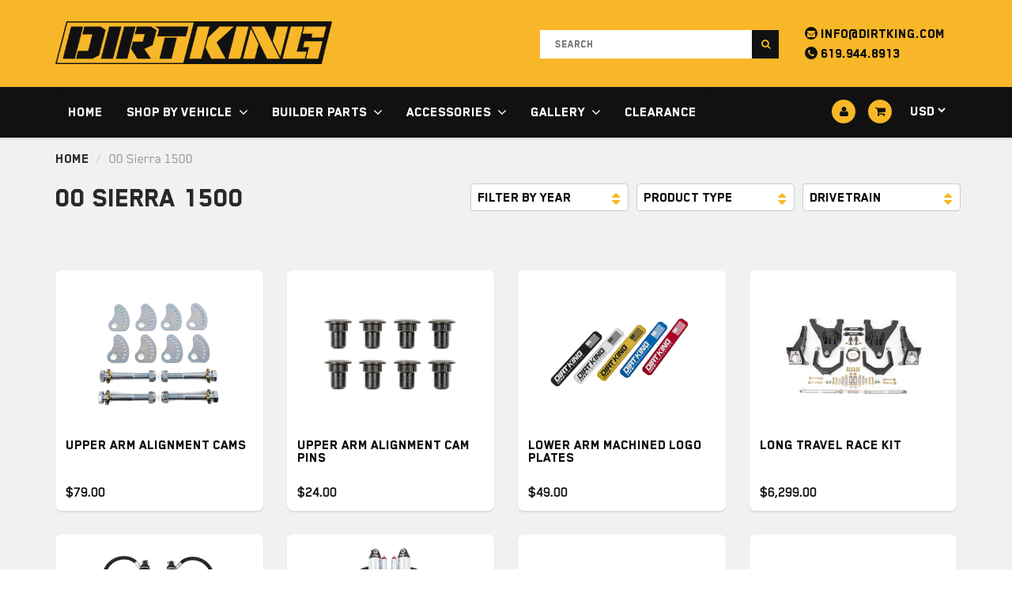

--- FILE ---
content_type: text/javascript; charset=utf-8
request_url: https://dirtking.com/products/wilwood-aero6-dm-front-brake-kit.js
body_size: 756
content:
{"id":7103027380267,"title":"Wilwood AERO6-DM Front Brake Kit","handle":"wilwood-aero6-dm-front-brake-kit","description":"\u003cp\u003eAERODM Six Piston calipers were designed for the specific purpose of providing a direct mount, large capacity braking solution with large diameter rotors for heavy weight and extreme duty vehicles. For trucks and SUV’s, it provides big stopping power for towing, off-road, and enhanced braking with wheel and tire upgrades. Kits listed for specific vehicles are fully compatible with OE master cylinder output and ABS function. OEM style 1 piece 13.38\" diameter rotors provide maximum cooling for sustained high heat durability.\u003c\/p\u003e\n\u003chr\u003e\n\u003cp\u003e\u003cstrong\u003eCompatibility:\u003cbr\u003e\u003c\/strong\u003e1999-2006 Chevy Silverado 1500 2WD \/ 4WD\u003cbr\u003e1999-2006 GMC Sierra 1500 2WD \/ 4WD\u003c\/p\u003e","published_at":"2023-05-08T12:56:48-07:00","created_at":"2023-05-05T09:37:58-07:00","vendor":"Wilwood","type":"Chevy \/ GMC","tags":["00 Sierra","00 Silverado","01 Sierra","01 Silverado","02 Sierra","02 Silverado","03 Sierra","03 Silverado","04 Sierra","04 Silverado","05 Sierra","05 Silverado","06 Sierra","06 Silverado","99 Sierra","99 Silverado","Drivetrain_2WD","Drivetrain_4WD","Drivetrain_View All","Fits: Sierra 1500 1999-2006 | 2WD \/ 4WD","Fits: Silverado 1500 1999-2006 | 2WD \/ 4WD","Product Type_Accessories","Product Type_Front End","Product Type_View All","Sierra","Silverado","VD-15%MAX"],"price":175559,"price_min":175559,"price_max":175559,"available":true,"price_varies":false,"compare_at_price":null,"compare_at_price_min":0,"compare_at_price_max":0,"compare_at_price_varies":false,"variants":[{"id":40768673742891,"title":"Default Title","option1":"Default Title","option2":null,"option3":null,"sku":"140-16803-D","requires_shipping":true,"taxable":true,"featured_image":null,"available":true,"name":"Wilwood AERO6-DM Front Brake Kit","public_title":null,"options":["Default Title"],"price":175559,"weight":36287,"compare_at_price":null,"inventory_management":"shopify","barcode":"889545105292","requires_selling_plan":false,"selling_plan_allocations":[]}],"images":["\/\/cdn.shopify.com\/s\/files\/1\/2493\/4414\/files\/dirt-king-wilwood-aero6-dm-front-brake-kit-main_c83df0db-9aea-44d2-8e12-7ee624a426c9.jpg?v=1753480007","\/\/cdn.shopify.com\/s\/files\/1\/2493\/4414\/files\/dirt-king-wilwood-aero6-dm-front-brake-kit-main-diagram_d3f9a759-2957-4810-8c6d-24e3fc71b87c.jpg?v=1753480007","\/\/cdn.shopify.com\/s\/files\/1\/2493\/4414\/files\/dirt-king-wilwood-aero6-dm-front-brake-kit-installed.jpg?v=1764097433","\/\/cdn.shopify.com\/s\/files\/1\/2493\/4414\/files\/dirt-king-wilwood-aero6-dm-front-brake-kit-installed2.jpg?v=1764097433","\/\/cdn.shopify.com\/s\/files\/1\/2493\/4414\/files\/dirt-king-wilwood-aero6-dm-front-brake-kit-installed3.jpg?v=1764097433"],"featured_image":"\/\/cdn.shopify.com\/s\/files\/1\/2493\/4414\/files\/dirt-king-wilwood-aero6-dm-front-brake-kit-main_c83df0db-9aea-44d2-8e12-7ee624a426c9.jpg?v=1753480007","options":[{"name":"Title","position":1,"values":["Default Title"]}],"url":"\/products\/wilwood-aero6-dm-front-brake-kit","media":[{"alt":null,"id":26969453658155,"position":1,"preview_image":{"aspect_ratio":1.0,"height":2048,"width":2048,"src":"https:\/\/cdn.shopify.com\/s\/files\/1\/2493\/4414\/files\/dirt-king-wilwood-aero6-dm-front-brake-kit-main_c83df0db-9aea-44d2-8e12-7ee624a426c9.jpg?v=1753480007"},"aspect_ratio":1.0,"height":2048,"media_type":"image","src":"https:\/\/cdn.shopify.com\/s\/files\/1\/2493\/4414\/files\/dirt-king-wilwood-aero6-dm-front-brake-kit-main_c83df0db-9aea-44d2-8e12-7ee624a426c9.jpg?v=1753480007","width":2048},{"alt":null,"id":26969453625387,"position":2,"preview_image":{"aspect_ratio":1.0,"height":2048,"width":2048,"src":"https:\/\/cdn.shopify.com\/s\/files\/1\/2493\/4414\/files\/dirt-king-wilwood-aero6-dm-front-brake-kit-main-diagram_d3f9a759-2957-4810-8c6d-24e3fc71b87c.jpg?v=1753480007"},"aspect_ratio":1.0,"height":2048,"media_type":"image","src":"https:\/\/cdn.shopify.com\/s\/files\/1\/2493\/4414\/files\/dirt-king-wilwood-aero6-dm-front-brake-kit-main-diagram_d3f9a759-2957-4810-8c6d-24e3fc71b87c.jpg?v=1753480007","width":2048},{"alt":null,"id":27760296165419,"position":3,"preview_image":{"aspect_ratio":1.0,"height":2048,"width":2048,"src":"https:\/\/cdn.shopify.com\/s\/files\/1\/2493\/4414\/files\/dirt-king-wilwood-aero6-dm-front-brake-kit-installed.jpg?v=1764097433"},"aspect_ratio":1.0,"height":2048,"media_type":"image","src":"https:\/\/cdn.shopify.com\/s\/files\/1\/2493\/4414\/files\/dirt-king-wilwood-aero6-dm-front-brake-kit-installed.jpg?v=1764097433","width":2048},{"alt":null,"id":27760296099883,"position":4,"preview_image":{"aspect_ratio":1.0,"height":2048,"width":2048,"src":"https:\/\/cdn.shopify.com\/s\/files\/1\/2493\/4414\/files\/dirt-king-wilwood-aero6-dm-front-brake-kit-installed2.jpg?v=1764097433"},"aspect_ratio":1.0,"height":2048,"media_type":"image","src":"https:\/\/cdn.shopify.com\/s\/files\/1\/2493\/4414\/files\/dirt-king-wilwood-aero6-dm-front-brake-kit-installed2.jpg?v=1764097433","width":2048},{"alt":null,"id":27760296132651,"position":5,"preview_image":{"aspect_ratio":1.0,"height":2048,"width":2048,"src":"https:\/\/cdn.shopify.com\/s\/files\/1\/2493\/4414\/files\/dirt-king-wilwood-aero6-dm-front-brake-kit-installed3.jpg?v=1764097433"},"aspect_ratio":1.0,"height":2048,"media_type":"image","src":"https:\/\/cdn.shopify.com\/s\/files\/1\/2493\/4414\/files\/dirt-king-wilwood-aero6-dm-front-brake-kit-installed3.jpg?v=1764097433","width":2048}],"requires_selling_plan":false,"selling_plan_groups":[]}

--- FILE ---
content_type: text/javascript; charset=utf-8
request_url: https://dirtking.com/products/chevy-gmc-steering-clevis-kit.js
body_size: 620
content:
{"id":415912951841,"title":"Chevy \/ GMC Steering Clevis Kit","handle":"chevy-gmc-steering-clevis-kit","description":"\u003cp\u003e\u003cspan\u003eThe Dirt King steering clevis kit was developed for our long travel race kits and bolts up to the factory rack. The steering clevis’ compact design keeps the heim as close as possible to the rack for minimal bump steer. The clevis kit is designed for ¾” heims.\u003c\/span\u003e\u003c\/p\u003e\n\u003cp\u003e\u003cstrong\u003e\u003cu\u003eIncludes\u003c\/u\u003e\u003cbr\u003e \u003c\/strong\u003e(2) Steering clevis\u003cbr\u003e (2) Clevis bolts\u003cbr\u003e (4) Heim spacers\u003cbr\u003e (2) Grade 8 bolts and hardware\u003c\/p\u003e\n\u003chr\u003e","published_at":"2018-01-04T09:35:50-08:00","created_at":"2018-01-04T09:47:17-08:00","vendor":"Builder Parts","type":"Chevy \/ GMC","tags":["00 Sierra","00 Silverado","01 Sierra","01 Silverado","02 Sierra","02 Silverado","03 Sierra","03 Silverado","04 Sierra","04 Silverado","05 Sierra","05 Silverado","06 Sierra","06 Silverado","07 Sierra","07 Silverado","08 Sierra","08 Silverado","09 Sierra","09 Silverado","10 Sierra","10 Silverado","11 Sierra","11 Silverado","12 Sierra","12 Silverado","13 Sierra","13 Silverado","14 Sierra","14 Silverado","15 Canyon","15 Colorado","15 Sierra","15 Silverado","16 Canyon","16 Colorado","16 Sierra","16 Silverado","17 Canyon","17 Colorado","17 Sierra","17 Silverado","18 Canyon","18 Colorado","18 Sierra","18 Silverado","19 Canyon","19 Colorado","20 Canyon","20 Colorado","21 Canyon","21 Colorado","22 Canyon","22 Colorado","99 Sierra","99 Silverado","All Years","BP-30%MAX","Canyon","Colorado","Drivetrain_2WD","Drivetrain_4WD","Drivetrain_View All","Fits: Canyon 2015-2022 | 2WD \/ 4WD","Fits: Colorado 2015-2022 | 2WD \/ 4WD","Fits: Sierra 1500 1999-2018 | 2WD \/ 4WD","Fits: Silverado 1500 1999-2018 | 2WD \/ 4WD","Product Type_Front End","Product Type_View All","Sierra","Silverado"],"price":19500,"price_min":19500,"price_max":19500,"available":true,"price_varies":false,"compare_at_price":null,"compare_at_price_min":0,"compare_at_price_max":0,"compare_at_price_varies":false,"variants":[{"id":7111416578081,"title":"Select","option1":"Select","option2":null,"option3":null,"sku":"Make Selection","requires_shipping":true,"taxable":true,"featured_image":null,"available":true,"name":"Chevy \/ GMC Steering Clevis Kit - Select","public_title":"Select","options":["Select"],"price":19500,"weight":0,"compare_at_price":null,"inventory_management":null,"barcode":"266233119","requires_selling_plan":false,"selling_plan_allocations":[]},{"id":7111356022817,"title":"99-06 Silverado 1500","option1":"99-06 Silverado 1500","option2":null,"option3":null,"sku":"DK-CK540108","requires_shipping":true,"taxable":true,"featured_image":null,"available":true,"name":"Chevy \/ GMC Steering Clevis Kit - 99-06 Silverado 1500","public_title":"99-06 Silverado 1500","options":["99-06 Silverado 1500"],"price":19500,"weight":953,"compare_at_price":null,"inventory_management":"shopify","barcode":"DK-CK540108","requires_selling_plan":false,"selling_plan_allocations":[]},{"id":7111380533281,"title":"99-06 Sierra 1500","option1":"99-06 Sierra 1500","option2":null,"option3":null,"sku":"DK-CK540108","requires_shipping":true,"taxable":true,"featured_image":null,"available":true,"name":"Chevy \/ GMC Steering Clevis Kit - 99-06 Sierra 1500","public_title":"99-06 Sierra 1500","options":["99-06 Sierra 1500"],"price":19500,"weight":953,"compare_at_price":null,"inventory_management":"shopify","barcode":"DK-CK540108","requires_selling_plan":false,"selling_plan_allocations":[]},{"id":7111380566049,"title":"99-06 Silverado 1500-Torsion Suspension","option1":"99-06 Silverado 1500-Torsion Suspension","option2":null,"option3":null,"sku":"DK-CK480123","requires_shipping":true,"taxable":true,"featured_image":null,"available":true,"name":"Chevy \/ GMC Steering Clevis Kit - 99-06 Silverado 1500-Torsion Suspension","public_title":"99-06 Silverado 1500-Torsion Suspension","options":["99-06 Silverado 1500-Torsion Suspension"],"price":19500,"weight":953,"compare_at_price":null,"inventory_management":"shopify","barcode":"DK-CK480123","requires_selling_plan":false,"selling_plan_allocations":[]},{"id":7111380598817,"title":"99-06 Sierra 1500-Torsion Suspension","option1":"99-06 Sierra 1500-Torsion Suspension","option2":null,"option3":null,"sku":"DK-CK480123","requires_shipping":true,"taxable":true,"featured_image":null,"available":true,"name":"Chevy \/ GMC Steering Clevis Kit - 99-06 Sierra 1500-Torsion Suspension","public_title":"99-06 Sierra 1500-Torsion Suspension","options":["99-06 Sierra 1500-Torsion Suspension"],"price":19500,"weight":953,"compare_at_price":null,"inventory_management":"shopify","barcode":"DK-CK480123","requires_selling_plan":false,"selling_plan_allocations":[]},{"id":7111380631585,"title":"07-13 Silverado 1500","option1":"07-13 Silverado 1500","option2":null,"option3":null,"sku":"DK-CK560123","requires_shipping":true,"taxable":true,"featured_image":null,"available":true,"name":"Chevy \/ GMC Steering Clevis Kit - 07-13 Silverado 1500","public_title":"07-13 Silverado 1500","options":["07-13 Silverado 1500"],"price":19500,"weight":953,"compare_at_price":null,"inventory_management":"shopify","barcode":"DK-CK560123","requires_selling_plan":false,"selling_plan_allocations":[]},{"id":7111380664353,"title":"07-13 Sierra 1500","option1":"07-13 Sierra 1500","option2":null,"option3":null,"sku":"DK-CK560123","requires_shipping":true,"taxable":true,"featured_image":null,"available":true,"name":"Chevy \/ GMC Steering Clevis Kit - 07-13 Sierra 1500","public_title":"07-13 Sierra 1500","options":["07-13 Sierra 1500"],"price":19500,"weight":953,"compare_at_price":null,"inventory_management":"shopify","barcode":"DK-CK560123","requires_selling_plan":false,"selling_plan_allocations":[]},{"id":7111380697121,"title":"14-18 Silverado 1500","option1":"14-18 Silverado 1500","option2":null,"option3":null,"sku":"DK-CK480123","requires_shipping":true,"taxable":true,"featured_image":null,"available":true,"name":"Chevy \/ GMC Steering Clevis Kit - 14-18 Silverado 1500","public_title":"14-18 Silverado 1500","options":["14-18 Silverado 1500"],"price":19500,"weight":953,"compare_at_price":null,"inventory_management":"shopify","barcode":"DK-CK480123","requires_selling_plan":false,"selling_plan_allocations":[]},{"id":7111380729889,"title":"14-18 Sierra 1500","option1":"14-18 Sierra 1500","option2":null,"option3":null,"sku":"DK-CK480123","requires_shipping":true,"taxable":true,"featured_image":null,"available":true,"name":"Chevy \/ GMC Steering Clevis Kit - 14-18 Sierra 1500","public_title":"14-18 Sierra 1500","options":["14-18 Sierra 1500"],"price":19500,"weight":953,"compare_at_price":null,"inventory_management":"shopify","barcode":"DK-CK480123","requires_selling_plan":false,"selling_plan_allocations":[]},{"id":7111380762657,"title":"2015+ Colorado","option1":"2015+ Colorado","option2":null,"option3":null,"sku":"DK-CK450123","requires_shipping":true,"taxable":true,"featured_image":null,"available":true,"name":"Chevy \/ GMC Steering Clevis Kit - 2015+ Colorado","public_title":"2015+ Colorado","options":["2015+ Colorado"],"price":19500,"weight":953,"compare_at_price":null,"inventory_management":"shopify","barcode":"DK-CK450123","requires_selling_plan":false,"selling_plan_allocations":[]},{"id":7111380795425,"title":"2015+ Canyon","option1":"2015+ Canyon","option2":null,"option3":null,"sku":"DK-CK450123","requires_shipping":true,"taxable":true,"featured_image":null,"available":true,"name":"Chevy \/ GMC Steering Clevis Kit - 2015+ Canyon","public_title":"2015+ Canyon","options":["2015+ Canyon"],"price":19500,"weight":953,"compare_at_price":null,"inventory_management":"shopify","barcode":"DK-CK450123","requires_selling_plan":false,"selling_plan_allocations":[]}],"images":["\/\/cdn.shopify.com\/s\/files\/1\/2493\/4414\/files\/DirtKing_Steering_Clevis_Kit_Main_e151814a-c192-4e4d-96e2-da601eb129ae.jpg?v=1753478937"],"featured_image":"\/\/cdn.shopify.com\/s\/files\/1\/2493\/4414\/files\/DirtKing_Steering_Clevis_Kit_Main_e151814a-c192-4e4d-96e2-da601eb129ae.jpg?v=1753478937","options":[{"name":"Vehicle","position":1,"values":["Select","99-06 Silverado 1500","99-06 Sierra 1500","99-06 Silverado 1500-Torsion Suspension","99-06 Sierra 1500-Torsion Suspension","07-13 Silverado 1500","07-13 Sierra 1500","14-18 Silverado 1500","14-18 Sierra 1500","2015+ Colorado","2015+ Canyon"]}],"url":"\/products\/chevy-gmc-steering-clevis-kit","media":[{"alt":null,"id":26969424035883,"position":1,"preview_image":{"aspect_ratio":1.0,"height":2048,"width":2048,"src":"https:\/\/cdn.shopify.com\/s\/files\/1\/2493\/4414\/files\/DirtKing_Steering_Clevis_Kit_Main_e151814a-c192-4e4d-96e2-da601eb129ae.jpg?v=1753478937"},"aspect_ratio":1.0,"height":2048,"media_type":"image","src":"https:\/\/cdn.shopify.com\/s\/files\/1\/2493\/4414\/files\/DirtKing_Steering_Clevis_Kit_Main_e151814a-c192-4e4d-96e2-da601eb129ae.jpg?v=1753478937","width":2048}],"requires_selling_plan":false,"selling_plan_groups":[]}

--- FILE ---
content_type: text/javascript; charset=utf-8
request_url: https://dirtking.com/products/2-wheel-spacers-6x5-5-14mm-x-1-5.js
body_size: 987
content:
{"id":7281084334123,"title":"2\" Wheel Spacers | 6x5.5 14mm x 1.5","handle":"2-wheel-spacers-6x5-5-14mm-x-1-5","description":"\u003cp\u003eForged Alloy brings you high-performance forged aluminum wheel spacers that exceed industry standards in strength, durability, and performance. Our spacers are precision-engineered from aerospace-grade forged aluminum, delivering unmatched strength and reliability compared to traditional cast aluminum alternatives.\u003c\/p\u003e\n\u003cp\u003eEquipped with heavy-duty 10.9-grade steel studs, our wheel spacers are designed to handle the toughest conditions, offering superior load-bearing capacity and long-lasting durability. Whether you're upgrading your vehicle for performance or aesthetics, Forged Alloy spacers ensure a secure, stable fit, providing improved handling and an aggressive stance.\u003c\/p\u003e\n\u003chr\u003e\n\u003cp\u003e\u003cstrong\u003eIncludes\u003cbr\u003e\u003c\/strong\u003e(2) Wheel Spacers\u003cstrong\u003e\u003cbr\u003e\u003c\/strong\u003e\u003cspan data-mce-fragment=\"1\"\u003e(12) Lug Nuts\u003c\/span\u003e\u003cbr\u003e\u003c\/p\u003e\n\u003chr\u003e\n\u003cp\u003e\u003cstrong\u003eCompatibility\u003cbr\u003e\u003c\/strong\u003e1999-2025 Chevy Silverado 1500 2WD \/ 4WD\u003cbr data-mce-fragment=\"1\"\u003e1999-2025 GMC Sierra 1500 2WD \/ 4WD\u003cbr data-mce-fragment=\"1\"\u003e2000-2020 Chevy Tahoe 2WD \/ 4WD\u003cbr data-mce-fragment=\"1\"\u003e2000-2020 GMC Yukon 2WD \/ 4WD\u003cstrong\u003e\u003cbr\u003e\u003c\/strong\u003e\u003c\/p\u003e","published_at":"2024-12-03T12:53:05-08:00","created_at":"2024-10-16T09:47:07-07:00","vendor":"Forged Alloy","type":"","tags":["00 Sierra","00 Silverado","00 Tahoe","00 Yukon","01 Sierra","01 Silverado","01 Tahoe","01 Yukon","02 Sierra","02 Silverado","02 Tahoe","02 Yukon","03 Sierra","03 Silverado","03 Tahoe","03 Yukon","04 Sierra","04 Silverado","04 Tahoe","04 Yukon","05 Sierra","05 Silverado","05 Tahoe","05 Yukon","06 Sierra","06 Silverado","06 Tahoe","06 Yukon","07 Sierra","07 Silverado","07 Tahoe","07 Yukon","08 Sierra","08 Silverado","08 Tahoe","08 Yukon","09 Sierra","09 Silverado","09 Tahoe","09 Yukon","10 Sierra","10 Silverado","10 Tahoe","10 Yukon","11 Sierra","11 Silverado","11 Tahoe","11 Yukon","12 Sierra","12 Silverado","12 Tahoe","12 Yukon","13 Sierra","13 Silverado","13 Tahoe","13 Yukon","14 Sierra","14 Silverado","14 Tahoe","14 Yukon","15 Sierra","15 Silverado","15 Tahoe","15 Yukon","16 Sierra","16 Silverado","16 Tahoe","16 Yukon","17 Sierra","17 Silverado","17 Tahoe","17 Yukon","18 Sierra","18 Silverado","18 Tahoe","18 Yukon","19 Sierra","19 Silverado","19 Tahoe","19 Yukon","20 Sierra","20 Silverado","20 Tahoe","20 Yukon","21 Sierra","21 Silverado","22 Sierra","22 Silverado","23 Sierra","23 Silverado","24 Sierra","24 Silverado","25 Sierra","25 Silverado","99 Sierra","99 Silverado","All Years","Drivetrain_2WD","Drivetrain_4WD","Drivetrain_View All","Fits: Sierra 1500 1999-2025 | 2WD \/ 4WD","Fits: Silverado 1500 1999-2025 | 2WD \/ 4WD","Fits: Tahoe 2000-2020 | 2WD \/ 4WD","Fits: Yukon 2000-2020 | 2WD \/ 4WD","Product Type_Accessories","Product Type_Front End","Product Type_Rear End","Product Type_View All","Sierra","Silverado","Tahoe","VD-30%MAX","Wheels","Yukon"],"price":22999,"price_min":22999,"price_max":22999,"available":true,"price_varies":false,"compare_at_price":null,"compare_at_price_min":0,"compare_at_price_max":0,"compare_at_price_varies":false,"variants":[{"id":41198977024043,"title":"Default Title","option1":"Default Title","option2":null,"option3":null,"sku":"FA486P","requires_shipping":true,"taxable":true,"featured_image":null,"available":true,"name":"2\" Wheel Spacers | 6x5.5 14mm x 1.5","public_title":null,"options":["Default Title"],"price":22999,"weight":5457,"compare_at_price":null,"inventory_management":"shopify","barcode":"FA486P","requires_selling_plan":false,"selling_plan_allocations":[]}],"images":["\/\/cdn.shopify.com\/s\/files\/1\/2493\/4414\/files\/Forged_6x5.5_14x1.5_Main.jpg?v=1753377406","\/\/cdn.shopify.com\/s\/files\/1\/2493\/4414\/files\/Forged_6x5.5_14x1.5_3.jpg?v=1753377412","\/\/cdn.shopify.com\/s\/files\/1\/2493\/4414\/files\/Forged_6x5.5_14x1.5_2.jpg?v=1753377412"],"featured_image":"\/\/cdn.shopify.com\/s\/files\/1\/2493\/4414\/files\/Forged_6x5.5_14x1.5_Main.jpg?v=1753377406","options":[{"name":"Title","position":1,"values":["Default Title"]}],"url":"\/products\/2-wheel-spacers-6x5-5-14mm-x-1-5","media":[{"alt":null,"id":26965317845035,"position":1,"preview_image":{"aspect_ratio":1.0,"height":2048,"width":2048,"src":"https:\/\/cdn.shopify.com\/s\/files\/1\/2493\/4414\/files\/Forged_6x5.5_14x1.5_Main.jpg?v=1753377406"},"aspect_ratio":1.0,"height":2048,"media_type":"image","src":"https:\/\/cdn.shopify.com\/s\/files\/1\/2493\/4414\/files\/Forged_6x5.5_14x1.5_Main.jpg?v=1753377406","width":2048},{"alt":null,"id":26965317910571,"position":2,"preview_image":{"aspect_ratio":1.0,"height":2048,"width":2048,"src":"https:\/\/cdn.shopify.com\/s\/files\/1\/2493\/4414\/files\/Forged_6x5.5_14x1.5_3.jpg?v=1753377412"},"aspect_ratio":1.0,"height":2048,"media_type":"image","src":"https:\/\/cdn.shopify.com\/s\/files\/1\/2493\/4414\/files\/Forged_6x5.5_14x1.5_3.jpg?v=1753377412","width":2048},{"alt":null,"id":26965317877803,"position":3,"preview_image":{"aspect_ratio":1.0,"height":2048,"width":2048,"src":"https:\/\/cdn.shopify.com\/s\/files\/1\/2493\/4414\/files\/Forged_6x5.5_14x1.5_2.jpg?v=1753377412"},"aspect_ratio":1.0,"height":2048,"media_type":"image","src":"https:\/\/cdn.shopify.com\/s\/files\/1\/2493\/4414\/files\/Forged_6x5.5_14x1.5_2.jpg?v=1753377412","width":2048}],"requires_selling_plan":false,"selling_plan_groups":[]}

--- FILE ---
content_type: text/plain; charset=utf-8
request_url: https://events.getsitectrl.com/api/v1/events
body_size: 559
content:
{"id":"66f953cfafb4ce55","user_id":"66f953cfaffd0720","time":1769078734526,"token":"1769078734.91bb5cc21c6717fa490bddfe1a05c43a.629b4397fd13d7dc9267fe5cb14aa4ab","geo":{"ip":"18.118.100.228","geopath":"147015:147763:220321:","geoname_id":4509177,"longitude":-83.0061,"latitude":39.9625,"postal_code":"43215","city":"Columbus","region":"Ohio","state_code":"OH","country":"United States","country_code":"US","timezone":"America/New_York"},"ua":{"platform":"Desktop","os":"Mac OS","os_family":"Mac OS X","os_version":"10.15.7","browser":"Other","browser_family":"ClaudeBot","browser_version":"1.0","device":"Spider","device_brand":"Spider","device_model":"Desktop"},"utm":{}}

--- FILE ---
content_type: text/javascript; charset=utf-8
request_url: https://dirtking.com/products/rear-shackle-hangers-dk-631615.js
body_size: 286
content:
{"id":6577818402859,"title":"Rear Shackle Hangers","handle":"rear-shackle-hangers-dk-631615","description":"\u003cp data-mce-fragment=\"1\"\u003e\u003cspan data-mce-fragment=\"1\"\u003eThe Dirt King r\u003c\/span\u003e\u003cspan data-mce-fragment=\"1\"\u003eear shackle hangers are designed to pair with the Dirt King long travel shackles for increased wheel travel. These hangers are fully fabricated making them more rigid compared to the factory hangers. The Dirt King hangers mount to the factory location on the vehicle while relocating the shackle pivot for improved leaf spring geometry.\u003c\/span\u003e\u003c\/p\u003e\n\u003cp data-mce-fragment=\"1\"\u003e\u003cspan data-mce-fragment=\"1\"\u003e\u003cstrong data-mce-fragment=\"1\"\u003eIncludes\u003cbr data-mce-fragment=\"1\"\u003e\u003c\/strong\u003e(2) Shackle hangers\u003cbr data-mce-fragment=\"1\"\u003e(8) 7\/16” grade 8 mounting hardware\u003cbr data-mce-fragment=\"1\"\u003e(4) 9\/16” grade 8 mounting hardware\u003c\/span\u003e\u003c\/p\u003e\n\u003chr data-mce-fragment=\"1\"\u003e\n\u003cp data-mce-fragment=\"1\"\u003e\u003cstrong data-mce-fragment=\"1\"\u003eCompatibility\u003cbr data-mce-fragment=\"1\"\u003e\u003c\/strong\u003e1999-2018 Chevy Silverado 2WD \/ 4WD\u003cbr data-mce-fragment=\"1\"\u003e1999-2018 GMC Sierra 2WD \/ 4WD\u003c\/p\u003e","published_at":"2021-06-11T15:49:46-07:00","created_at":"2021-05-27T09:58:59-07:00","vendor":"Dirt King Fabrication","type":"Chevy \/ GMC","tags":["00 Sierra","00 Silverado","01 Sierra","01 Silverado","02 Sierra","02 Silverado","03 Sierra","03 Silverado","04 Sierra","04 Silverado","05 Sierra","05 Silverado","06 Sierra","06 Silverado","07 Sierra","07 Silverado","08 Sierra","08 Silverado","09 Sierra","09 Silverado","10 Sierra","10 Silverado","11 Sierra","11 Silverado","12 Sierra","12 Silverado","13 Sierra","13 Silverado","14 Sierra","14 Silverado","15 Sierra","15 Silverado","16 Sierra","16 Silverado","17 Sierra","17 Silverado","18 Sierra","18 Silverado","99 Sierra","99 Silverado","All Years","DK-30%MAX","Drivetrain_2WD","Drivetrain_4WD","Drivetrain_View All","Fits: Sierra 1500 1999-2018 | 2WD \/ 4WD","Fits: Silverado 1500 1999-2018 | 2WD \/ 4WD","Product Type_Rear End","Product Type_View All","Sierra","Silverado"],"price":45000,"price_min":45000,"price_max":45000,"available":true,"price_varies":false,"compare_at_price":null,"compare_at_price_min":0,"compare_at_price_max":0,"compare_at_price_varies":false,"variants":[{"id":39365218828331,"title":"Default Title","option1":"Default Title","option2":null,"option3":null,"sku":"DK-631615","requires_shipping":true,"taxable":true,"featured_image":null,"available":true,"name":"Rear Shackle Hangers","public_title":null,"options":["Default Title"],"price":45000,"weight":8686,"compare_at_price":null,"inventory_management":"shopify","barcode":"DK-631615","requires_selling_plan":false,"selling_plan_allocations":[]}],"images":["\/\/cdn.shopify.com\/s\/files\/1\/2493\/4414\/files\/DirtKing_Rear_Shackle_Hangers_2.jpg?v=1753377666","\/\/cdn.shopify.com\/s\/files\/1\/2493\/4414\/files\/DirtKing_Rear_Shackle_Hangers_Main.jpg?v=1753377671","\/\/cdn.shopify.com\/s\/files\/1\/2493\/4414\/files\/DirtKing_Rear_Shackle_Hangers_3.jpg?v=1753377671"],"featured_image":"\/\/cdn.shopify.com\/s\/files\/1\/2493\/4414\/files\/DirtKing_Rear_Shackle_Hangers_2.jpg?v=1753377666","options":[{"name":"Title","position":1,"values":["Default Title"]}],"url":"\/products\/rear-shackle-hangers-dk-631615","media":[{"alt":null,"id":26965337440299,"position":1,"preview_image":{"aspect_ratio":1.0,"height":2048,"width":2048,"src":"https:\/\/cdn.shopify.com\/s\/files\/1\/2493\/4414\/files\/DirtKing_Rear_Shackle_Hangers_2.jpg?v=1753377666"},"aspect_ratio":1.0,"height":2048,"media_type":"image","src":"https:\/\/cdn.shopify.com\/s\/files\/1\/2493\/4414\/files\/DirtKing_Rear_Shackle_Hangers_2.jpg?v=1753377666","width":2048},{"alt":null,"id":26965337505835,"position":2,"preview_image":{"aspect_ratio":1.0,"height":2048,"width":2048,"src":"https:\/\/cdn.shopify.com\/s\/files\/1\/2493\/4414\/files\/DirtKing_Rear_Shackle_Hangers_Main.jpg?v=1753377671"},"aspect_ratio":1.0,"height":2048,"media_type":"image","src":"https:\/\/cdn.shopify.com\/s\/files\/1\/2493\/4414\/files\/DirtKing_Rear_Shackle_Hangers_Main.jpg?v=1753377671","width":2048},{"alt":null,"id":26965337473067,"position":3,"preview_image":{"aspect_ratio":1.0,"height":2048,"width":2048,"src":"https:\/\/cdn.shopify.com\/s\/files\/1\/2493\/4414\/files\/DirtKing_Rear_Shackle_Hangers_3.jpg?v=1753377671"},"aspect_ratio":1.0,"height":2048,"media_type":"image","src":"https:\/\/cdn.shopify.com\/s\/files\/1\/2493\/4414\/files\/DirtKing_Rear_Shackle_Hangers_3.jpg?v=1753377671","width":2048}],"requires_selling_plan":false,"selling_plan_groups":[]}

--- FILE ---
content_type: text/javascript; charset=utf-8
request_url: https://dirtking.com/products/shackle-bushing-rebuild-kit-dk-632805.js
body_size: 52
content:
{"id":415909347361,"title":"Shackle Bushing Rebuild Kit","handle":"shackle-bushing-rebuild-kit-dk-632805","description":"\u003cp\u003e\u003cstrong\u003e\u003cu\u003eIncludes\u003c\/u\u003e\u003cbr\u003e \u003c\/strong\u003e(2) Inner bushing sleeves\u003cbr\u003e (4) Bushings \u003c\/p\u003e\n\u003chr\u003e\n\u003cp\u003e\u003cstrong\u003e\u003cu\u003eCompatibility\u003c\/u\u003e\u003c\/strong\u003e\u003cbr\u003e1999-2018 Chevy Silverado 1500 2WD \/ 4WD\u003cbr\u003e 1999-2018 GMC Sierra 1500 1500 2WD \/ 4WD\u003c\/p\u003e\n\u003chr\u003e","published_at":"2018-01-04T09:05:01-08:00","created_at":"2018-01-04T09:12:13-08:00","vendor":"Builder Parts","type":"Chevy \/ GMC","tags":["00 Sierra","00 Silverado","01 Sierra","01 Silverado","02 Sierra","02 Silverado","03 Sierra","03 Silverado","04 Sierra","04 Silverado","05 Sierra","05 Silverado","06 Sierra","06 Silverado","07 Sierra","07 Silverado","08 Sierra","08 Silverado","09 Sierra","09 Silverado","10 Sierra","10 Silverado","11 Sierra","11 Silverado","12 Sierra","12 Silverado","13 Sierra","13 Silverado","14 Sierra","14 Silverado","15 Sierra","15 Silverado","16 Sierra","16 Silverado","17 Sierra","17 Silverado","18 Sierra","18 Silverado","99 Sierra","99 Silverado","All Years","BP-30%MAX","Drivetrain_2WD","Drivetrain_4WD","Drivetrain_View All","Fits: Sierra 1500 1999-2018 | 2WD \/ 4WD","Fits: Silverado 1500 1999-2018 | 2WD \/ 4WD","Product Type_Rear End","Product Type_View All","Sierra","Silverado"],"price":2900,"price_min":2900,"price_max":2900,"available":true,"price_varies":false,"compare_at_price":null,"compare_at_price_min":0,"compare_at_price_max":0,"compare_at_price_varies":false,"variants":[{"id":5350557679649,"title":"Default Title","option1":"Default Title","option2":null,"option3":null,"sku":"DK-632805","requires_shipping":true,"taxable":true,"featured_image":null,"available":true,"name":"Shackle Bushing Rebuild Kit","public_title":null,"options":["Default Title"],"price":2900,"weight":2722,"compare_at_price":null,"inventory_management":"shopify","barcode":"DK-632805","requires_selling_plan":false,"selling_plan_allocations":[]}],"images":["\/\/cdn.shopify.com\/s\/files\/1\/2493\/4414\/files\/DirtKing_Shackle_Bushing_Rebuild_Main.jpg?v=1753480485"],"featured_image":"\/\/cdn.shopify.com\/s\/files\/1\/2493\/4414\/files\/DirtKing_Shackle_Bushing_Rebuild_Main.jpg?v=1753480485","options":[{"name":"Title","position":1,"values":["Default Title"]}],"url":"\/products\/shackle-bushing-rebuild-kit-dk-632805","media":[{"alt":null,"id":26969458376747,"position":1,"preview_image":{"aspect_ratio":1.0,"height":2048,"width":2048,"src":"https:\/\/cdn.shopify.com\/s\/files\/1\/2493\/4414\/files\/DirtKing_Shackle_Bushing_Rebuild_Main.jpg?v=1753480485"},"aspect_ratio":1.0,"height":2048,"media_type":"image","src":"https:\/\/cdn.shopify.com\/s\/files\/1\/2493\/4414\/files\/DirtKing_Shackle_Bushing_Rebuild_Main.jpg?v=1753480485","width":2048}],"requires_selling_plan":false,"selling_plan_groups":[]}

--- FILE ---
content_type: text/javascript; charset=utf-8
request_url: https://dirtking.com/products/3-8-wheel-spacer-6x5-5-dk-a191p.js
body_size: 734
content:
{"id":6942053531691,"title":"3\/8\" Wheel Spacers | 6x5.5","handle":"3-8-wheel-spacer-6x5-5-dk-a191p","description":"\u003cspan data-mce-fragment=\"1\"\u003e\u003cspan data-mce-fragment=\"1\"\u003eThese wheel spacers are hub centric and machined from 6061t6 billet aluminum. They are commonly used on the 2019+ Silverado 1500s and Sierra 1500s to prevent aftermarket wheels from contacting the calipers.\u003cbr\u003e\u003c\/span\u003e\u003c\/span\u003e\u003chr\u003e\n\u003cp\u003e\u003cstrong\u003eIncludes\u003cbr\u003e\u003c\/strong\u003e(2) Wheel Spacers\u003cbr\u003e\u003c\/p\u003e\n\u003chr\u003e\n\u003cp\u003e\u003cstrong\u003eCompatibility\u003cbr\u003e\u003c\/strong\u003e1999-2025 Chevy Silverado 1500 2WD \/ 4WD\u003cstrong\u003e\u003cbr data-mce-fragment=\"1\"\u003e\u003c\/strong\u003e1999-2025 GMC Sierra 1500 2WD \/ 4WD\u003cstrong\u003e\u003cbr data-mce-fragment=\"1\"\u003e\u003c\/strong\u003e2000-2022 Chevy Tahoe 2WD \/ 4WD\u003cstrong\u003e\u003cbr data-mce-fragment=\"1\"\u003e\u003c\/strong\u003e2000-2022 GMC Yukon 2WD \/ 4WD\u003c\/p\u003e","published_at":"2022-09-15T15:26:39-07:00","created_at":"2022-08-23T14:43:13-07:00","vendor":"Dirt King Fabrication","type":"Chevy \/ GMC","tags":["00 Sierra","00 Silverado","00 Tahoe","01 Sierra","01 Silverado","01 Tahoe","02 Sierra","02 Silverado","02 Tahoe","03 Sierra","03 Silverado","03 Tahoe","04 Sierra","04 Silverado","04 Tahoe","05 Sierra","05 Silverado","05 Tahoe","06 Sierra","06 Silverado","06 Tahoe","07 Sierra","07 Silverado","07 Tahoe","07 Yukon","08 Sierra","08 Silverado","08 Tahoe","08 Yukon","09 Sierra","09 Silverado","09 Tahoe","09 Yukon","10 Sierra","10 Silverado","10 Tahoe","10 Yukon","11 Sierra","11 Silverado","11 Tahoe","11 Yukon","12 Sierra","12 Silverado","12 Tahoe","12 Yukon","13 Sierra","13 Silverado","13 Tahoe","13 Yukon","14 Sierra","14 Silverado","14 Tahoe","14 Yukon","15 Sierra","15 Silverado","15 Tahoe","15 Yukon","16 Sierra","16 Silverado","16 Tahoe","16 Yukon","17 Sierra","17 Silverado","17 Tahoe","17 Yukon","18 Sierra","18 Silverado","18 Tahoe","18 Yukon","19 Sierra","19 Silverado","19 Tahoe","19 Yukon","20 Sierra","20 Silverado","20 Tahoe","20 Yukon","21 Sierra","21 Silverado","22 Sierra","22 Silverado","23 Sierra","23 Silverado","24 Sierra","24 Silverado","25 Sierra","25 Silverado","99 Sierra","99 Silverado","All Years","Bora","DK-30%MAX","Drivetrain_2WD","Drivetrain_4WD","Drivetrain_View All","Ebay","Fits: Sierra 1500 1999-2025 | 2WD \/ 4WD","Fits: Silverado 1500 1999-2025 | 2WD \/ 4WD","Fits: Tahoe 2000-2020 | 2WD \/ 4WD","Fits: Yukon 2000-2020 | 2WD \/ 4WD","Product Type_Accessories","Product Type_Front End","Product Type_Rear End","Product Type_View All","Sierra","Silverado","Tahoe","Wheels","Yukon"],"price":11999,"price_min":11999,"price_max":11999,"available":true,"price_varies":false,"compare_at_price":null,"compare_at_price_min":0,"compare_at_price_max":0,"compare_at_price_varies":false,"variants":[{"id":40362517626923,"title":"Default Title","option1":"Default Title","option2":null,"option3":null,"sku":"DK-A191P","requires_shipping":true,"taxable":true,"featured_image":null,"available":true,"name":"3\/8\" Wheel Spacers | 6x5.5","public_title":null,"options":["Default Title"],"price":11999,"weight":907,"compare_at_price":null,"inventory_management":"shopify","barcode":"DK-A191P","requires_selling_plan":false,"selling_plan_allocations":[]}],"images":["\/\/cdn.shopify.com\/s\/files\/1\/2493\/4414\/files\/DirtKing_3.8in_Wheel_Spacer_6x5.5_Main.jpg?v=1753377334","\/\/cdn.shopify.com\/s\/files\/1\/2493\/4414\/files\/DirtKing_3.8in_Wheel_Spacer_6x5.5_Secondary.jpg?v=1753377334","\/\/cdn.shopify.com\/s\/files\/1\/2493\/4414\/files\/DirtKing_3.8in_Wheel_Spacer_6x5.5_3.jpg?v=1753377334"],"featured_image":"\/\/cdn.shopify.com\/s\/files\/1\/2493\/4414\/files\/DirtKing_3.8in_Wheel_Spacer_6x5.5_Main.jpg?v=1753377334","options":[{"name":"Title","position":1,"values":["Default Title"]}],"url":"\/products\/3-8-wheel-spacer-6x5-5-dk-a191p","media":[{"alt":null,"id":26965299724331,"position":1,"preview_image":{"aspect_ratio":1.0,"height":2048,"width":2048,"src":"https:\/\/cdn.shopify.com\/s\/files\/1\/2493\/4414\/files\/DirtKing_3.8in_Wheel_Spacer_6x5.5_Main.jpg?v=1753377334"},"aspect_ratio":1.0,"height":2048,"media_type":"image","src":"https:\/\/cdn.shopify.com\/s\/files\/1\/2493\/4414\/files\/DirtKing_3.8in_Wheel_Spacer_6x5.5_Main.jpg?v=1753377334","width":2048},{"alt":null,"id":26965299757099,"position":2,"preview_image":{"aspect_ratio":1.0,"height":2048,"width":2048,"src":"https:\/\/cdn.shopify.com\/s\/files\/1\/2493\/4414\/files\/DirtKing_3.8in_Wheel_Spacer_6x5.5_Secondary.jpg?v=1753377334"},"aspect_ratio":1.0,"height":2048,"media_type":"image","src":"https:\/\/cdn.shopify.com\/s\/files\/1\/2493\/4414\/files\/DirtKing_3.8in_Wheel_Spacer_6x5.5_Secondary.jpg?v=1753377334","width":2048},{"alt":null,"id":26965299789867,"position":3,"preview_image":{"aspect_ratio":1.0,"height":2048,"width":2048,"src":"https:\/\/cdn.shopify.com\/s\/files\/1\/2493\/4414\/files\/DirtKing_3.8in_Wheel_Spacer_6x5.5_3.jpg?v=1753377334"},"aspect_ratio":1.0,"height":2048,"media_type":"image","src":"https:\/\/cdn.shopify.com\/s\/files\/1\/2493\/4414\/files\/DirtKing_3.8in_Wheel_Spacer_6x5.5_3.jpg?v=1753377334","width":2048}],"requires_selling_plan":false,"selling_plan_groups":[]}

--- FILE ---
content_type: text/javascript; charset=utf-8
request_url: https://dirtking.com/products/race-kit-spec-fox-triple-bypasses-dk-631909-fsb.js
body_size: 2289
content:
{"id":6548360233003,"title":"Race Kit Spec Fox Triple Bypasses","handle":"race-kit-spec-fox-triple-bypasses-dk-631909-fsb","description":"\u003cscript type=\"text\/javascript\"\u003e\/\/ \u003c![CDATA[\n$(document).ready(function($) {\n    $('#accordion').find('.accordion-toggle').click(function(){\n\n      \/\/Expand or collapse this panel\n      $(this).next().slideToggle('slow');\n\n      \/\/Hide the other panels\n      $(\".accordion-content\").not($(this).next()).slideUp('slow');\n\n    });\n  });\n\/\/ ]]\u003e\u003c\/script\u003e\n\u003cdiv id=\"accordion\"\u003e\n\u003ch4 class=\"accordion-toggle\"\u003e\n\u003ci aria-hidden=\"true\" class=\"fa fa-info-circle\"\u003e\u003c\/i\u003e Description\u003c\/h4\u003e\n\u003cdiv class=\"accordion-content \u0026lt;!--default--\u0026gt;\"\u003e\n\u003cp\u003eThe Dirt King spec bypass shocks were developed specifically for our long travel race kits with a c\u003cspan data-mce-fragment=\"1\"\u003eustom tube layout, custom valving, and custom hose \u003c\/span\u003e\u003cspan data-mce-fragment=\"1\"\u003elengths\u003c\/span\u003e. Bypass shocks allow for superior suspension dampening by allowing adjustment of the compression and rebound throughout the shock travel. \u003cspan data-mce-fragment=\"1\"\u003eTo fine tune the ride quality a shock tech can quickly make adjustments without removing the shocks from the vehicle. Please note that bypass shocks are noisy due to the steel needle that engages and disengages when fluid bypasses the piston.\u003c\/span\u003e\u003cbr\u003e\u003c\/p\u003e\n\u003c\/div\u003e\n\u003ch4 class=\"accordion-toggle\"\u003e\n\u003ci aria-hidden=\"true\" class=\"fa fa-gears\"\u003e\u003c\/i\u003e Specifications\u003c\/h4\u003e\n\u003cdiv class=\"accordion-content\"\u003e\n\u003cul\u003e\n\u003cli\u003eShock Manufacture: Fox\u003c\/li\u003e\n\u003c\/ul\u003e\n\u003c\/div\u003e\n\u003ch4 class=\"accordion-toggle\"\u003e\n\u003ci aria-hidden=\"true\" class=\"fa fa-check-square-o\"\u003e\u003c\/i\u003e What's Included\u003c\/h4\u003e\n\u003cdiv class=\"accordion-content\"\u003e\n\u003cul\u003e\n\u003cli\u003eFox spec built shocks with \u003cspan data-mce-fragment=\"1\"\u003epiggyback reservoirs\u003c\/span\u003e\n\u003c\/li\u003e\n\u003c\/ul\u003e\n\u003c\/div\u003e\n\u003ch4 class=\"accordion-toggle\"\u003e\n\u003ci class=\"fa fa-list\" aria-hidden=\"true\"\u003e\u003c\/i\u003e  Features\u003c\/h4\u003e\n\u003cdiv class=\"accordion-content\"\u003e\n\u003ctable data-mce-fragment=\"1\"\u003e\n\u003ctbody data-mce-fragment=\"1\"\u003e\n\u003ctr data-mce-fragment=\"1\" valign=\"top\"\u003e\n\u003cth data-mce-fragment=\"1\" scope=\"row\"\u003e\u003cspan\u003eBody\u003c\/span\u003e\u003c\/th\u003e\n\u003ctd data-mce-fragment=\"1\"\u003e\u003cspan\u003eSmooth bore and honed seamless alloy body\u003c\/span\u003e\u003c\/td\u003e\n\u003c\/tr\u003e\n\u003ctr data-mce-fragment=\"1\" valign=\"top\"\u003e\n\u003cth data-mce-fragment=\"1\" scope=\"row\"\u003e\u003cspan\u003eBody Plating\u003c\/span\u003e\u003c\/th\u003e\n\u003ctd data-mce-fragment=\"1\"\u003e\u003cspan\u003eZinc-plated and double-clear coated for long lasting finish\u003c\/span\u003e\u003c\/td\u003e\n\u003c\/tr\u003e\n\u003ctr data-mce-fragment=\"1\" valign=\"top\"\u003e\n\u003cth data-mce-fragment=\"1\" scope=\"row\"\u003e\u003cspan\u003eExternal Reservoir\u003c\/span\u003e\u003c\/th\u003e\n\u003ctd data-mce-fragment=\"1\"\u003e\u003cspan\u003eSmooth bore and honed seamless alloy reservoir\u003c\/span\u003e\u003c\/td\u003e\n\u003c\/tr\u003e\n\u003ctr data-mce-fragment=\"1\" valign=\"top\"\u003e\n\u003cth data-mce-fragment=\"1\" scope=\"row\"\u003e\u003cspan\u003eComponents\u003c\/span\u003e\u003c\/th\u003e\n\u003ctd data-mce-fragment=\"1\"\u003e\u003cspan\u003eBlack-anodized, CNC-machined 6061-T6 billet aluminum\u003c\/span\u003e\u003c\/td\u003e\n\u003c\/tr\u003e\n\u003ctr data-mce-fragment=\"1\" valign=\"top\"\u003e\n\u003cth data-mce-fragment=\"1\" scope=\"row\"\u003e\u003cspan\u003eShaft\u003c\/span\u003e\u003c\/th\u003e\n\u003ctd data-mce-fragment=\"1\"\u003e\u003cspan\u003e7\/8\" hard chrome plated heat-treated alloy steel\u003c\/span\u003e\u003c\/td\u003e\n\u003c\/tr\u003e\n\u003ctr data-mce-fragment=\"1\" valign=\"top\"\u003e\n\u003cth data-mce-fragment=\"1\" scope=\"row\"\u003e\u003cspan\u003ePiston\u003c\/span\u003e\u003c\/th\u003e\n\u003ctd data-mce-fragment=\"1\"\u003e\u003cspan\u003eRace-developed high-flow piston design\u003c\/span\u003e\u003c\/td\u003e\n\u003c\/tr\u003e\n\u003ctr data-mce-fragment=\"1\" valign=\"top\"\u003e\n\u003cth data-mce-fragment=\"1\" scope=\"row\"\u003e\u003cspan\u003eValving\u003c\/span\u003e\u003c\/th\u003e\n\u003ctd data-mce-fragment=\"1\"\u003e\u003cspan\u003eApplication specific valving to maximize performance\u003c\/span\u003e\u003c\/td\u003e\n\u003c\/tr\u003e\n\u003ctr data-mce-fragment=\"1\" valign=\"top\"\u003e\n\u003cth data-mce-fragment=\"1\" scope=\"row\"\u003e\u003cspan\u003eSeals\u003c\/span\u003e\u003c\/th\u003e\n\u003ctd data-mce-fragment=\"1\"\u003e\u003cspan\u003eRedundant sealing pack system main seal, wiper seal, scraper seal\u003c\/span\u003e\u003c\/td\u003e\n\u003c\/tr\u003e\n\u003ctr data-mce-fragment=\"1\" valign=\"top\"\u003e\n\u003cth data-mce-fragment=\"1\" scope=\"row\"\u003e\u003cspan\u003eOil\u003c\/span\u003e\u003c\/th\u003e\n\u003ctd data-mce-fragment=\"1\"\u003e\u003cspan\u003eJM92 Advanced Suspension Fluid for improved performance at variable temperatures\u003c\/span\u003e\u003c\/td\u003e\n\u003c\/tr\u003e\n\u003ctr data-mce-fragment=\"1\" valign=\"top\"\u003e\n\u003cth data-mce-fragment=\"1\" scope=\"row\"\u003e\u003cspan\u003eBearing\u003c\/span\u003e\u003c\/th\u003e\n\u003ctd data-mce-fragment=\"1\"\u003e\u003cspan\u003ePTFE-lined, heat-treated, alloy steel spherical\u003c\/span\u003e\u003c\/td\u003e\n\u003c\/tr\u003e\n\u003c\/tbody\u003e\n\u003c\/table\u003e\n\u003c\/div\u003e\n\u003ch4 class=\"accordion-toggle\"\u003e\n\u003ci class=\"fa fa-car\" aria-hidden=\"true\"\u003e\u003c\/i\u003e  Compatibility\u003c\/h4\u003e\n\u003cdiv class=\"accordion-content\"\u003e\n\u003cp\u003e\u003cspan\u003eWorks with the following suspension systems: \u003c\/span\u003e\u003cspan data-mce-fragment=\"1\"\u003eDK-632909, DK-631909, DK-635909, DK-542909, DK-541909.\u003c\/span\u003e\u003cspan data-mce-fragment=\"1\"\u003e\u003cbr\u003e\u003c\/span\u003e\u003c\/p\u003e\n\u003chr\u003e\n\u003c\/div\u003e\n\u003c\/div\u003e","published_at":"2021-10-15T14:48:51-07:00","created_at":"2021-03-22T15:14:10-07:00","vendor":"Spec Fox Shocks","type":"Chevy \/ GMC","tags":["00 Sierra","00 Silverado","01 Sierra","01 Silverado","02 Sierra","02 Silverado","03 Sierra","03 Silverado","04 Sierra","04 Silverado","05 Sierra","05 Silverado","06 Sierra","06 Silverado","07 Sierra","07 Silverado","08 Sierra","08 Silverado","09 Ram","09 Sierra","09 Silverado","10 Ram","10 Sierra","10 Silverado","11 Ram","11 Sierra","11 Silverado","12 Ram","12 Sierra","12 Silverado","13 Ram","13 Sierra","13 Silverado","14 Ram","14 Sierra","14 Silverado","15 Ram","15 Sierra","15 Silverado","16 Ram","16 Sierra","16 Silverado","17 Ram","17 Sierra","17 Silverado","18 Ram","18 Sierra","18 Silverado","99 Sierra","99 Silverado","All Years","Drivetrain_2WD","Drivetrain_View All","Fits: Ram 1500 2009-2018 | 2WD","Fits: Sierra 1500 1999-2018 | 2WD","Fits: Silverado 1500 1999-2018 | 2WD","Product Type_Front End","Product Type_View All","Ram","Sierra","Silverado","VD-25%MAX"],"price":267900,"price_min":267900,"price_max":319900,"available":true,"price_varies":true,"compare_at_price":null,"compare_at_price_min":0,"compare_at_price_max":0,"compare_at_price_varies":false,"variants":[{"id":39425912766507,"title":"Select","option1":"Select","option2":null,"option3":null,"sku":"Make Selection","requires_shipping":true,"taxable":true,"featured_image":null,"available":true,"name":"Race Kit Spec Fox Triple Bypasses - Select","public_title":"Select","options":["Select"],"price":267900,"weight":18144,"compare_at_price":null,"inventory_management":null,"barcode":"","requires_selling_plan":false,"selling_plan_allocations":[]},{"id":39280271163435,"title":"2.5\"","option1":"2.5\"","option2":null,"option3":null,"sku":"DK-631909-25FSB","requires_shipping":true,"taxable":true,"featured_image":null,"available":true,"name":"Race Kit Spec Fox Triple Bypasses - 2.5\"","public_title":"2.5\"","options":["2.5\""],"price":267900,"weight":18144,"compare_at_price":null,"inventory_management":"shopify","barcode":"DK-631909-25FSB","requires_selling_plan":false,"selling_plan_allocations":[]},{"id":39280271196203,"title":"3.0\"","option1":"3.0\"","option2":null,"option3":null,"sku":"DK-631909-30FSB","requires_shipping":true,"taxable":true,"featured_image":null,"available":true,"name":"Race Kit Spec Fox Triple Bypasses - 3.0\"","public_title":"3.0\"","options":["3.0\""],"price":319900,"weight":18144,"compare_at_price":null,"inventory_management":"shopify","barcode":"DK-631909-30FSB","requires_selling_plan":false,"selling_plan_allocations":[]}],"images":["\/\/cdn.shopify.com\/s\/files\/1\/2493\/4414\/files\/dirt-king-fox-tripple-bypass-main.jpg?v=1754000086","\/\/cdn.shopify.com\/s\/files\/1\/2493\/4414\/files\/dirt-king-fox-tripple-bypass-angle.jpg?v=1754000086","\/\/cdn.shopify.com\/s\/files\/1\/2493\/4414\/files\/dirt-king-07-18-lt-spec-shocks-exterior.jpg?v=1764090995","\/\/cdn.shopify.com\/s\/files\/1\/2493\/4414\/files\/dirt-king-07-18-lt-spec-shocks-installed_3bc61bd8-1642-49aa-ac26-0131b2255c2d.jpg?v=1764091236"],"featured_image":"\/\/cdn.shopify.com\/s\/files\/1\/2493\/4414\/files\/dirt-king-fox-tripple-bypass-main.jpg?v=1754000086","options":[{"name":"Shock Diameter","position":1,"values":["Select","2.5\"","3.0\""]}],"url":"\/products\/race-kit-spec-fox-triple-bypasses-dk-631909-fsb","media":[{"alt":null,"id":26995945275435,"position":1,"preview_image":{"aspect_ratio":1.0,"height":2048,"width":2048,"src":"https:\/\/cdn.shopify.com\/s\/files\/1\/2493\/4414\/files\/dirt-king-fox-tripple-bypass-main.jpg?v=1754000086"},"aspect_ratio":1.0,"height":2048,"media_type":"image","src":"https:\/\/cdn.shopify.com\/s\/files\/1\/2493\/4414\/files\/dirt-king-fox-tripple-bypass-main.jpg?v=1754000086","width":2048},{"alt":null,"id":26995945242667,"position":2,"preview_image":{"aspect_ratio":1.0,"height":2048,"width":2048,"src":"https:\/\/cdn.shopify.com\/s\/files\/1\/2493\/4414\/files\/dirt-king-fox-tripple-bypass-angle.jpg?v=1754000086"},"aspect_ratio":1.0,"height":2048,"media_type":"image","src":"https:\/\/cdn.shopify.com\/s\/files\/1\/2493\/4414\/files\/dirt-king-fox-tripple-bypass-angle.jpg?v=1754000086","width":2048},{"alt":null,"id":27759417425963,"position":3,"preview_image":{"aspect_ratio":1.0,"height":2048,"width":2048,"src":"https:\/\/cdn.shopify.com\/s\/files\/1\/2493\/4414\/files\/dirt-king-07-18-lt-spec-shocks-exterior.jpg?v=1764090995"},"aspect_ratio":1.0,"height":2048,"media_type":"image","src":"https:\/\/cdn.shopify.com\/s\/files\/1\/2493\/4414\/files\/dirt-king-07-18-lt-spec-shocks-exterior.jpg?v=1764090995","width":2048},{"alt":null,"id":27759432826923,"position":4,"preview_image":{"aspect_ratio":1.0,"height":2048,"width":2048,"src":"https:\/\/cdn.shopify.com\/s\/files\/1\/2493\/4414\/files\/dirt-king-07-18-lt-spec-shocks-installed_3bc61bd8-1642-49aa-ac26-0131b2255c2d.jpg?v=1764091236"},"aspect_ratio":1.0,"height":2048,"media_type":"image","src":"https:\/\/cdn.shopify.com\/s\/files\/1\/2493\/4414\/files\/dirt-king-07-18-lt-spec-shocks-installed_3bc61bd8-1642-49aa-ac26-0131b2255c2d.jpg?v=1764091236","width":2048}],"requires_selling_plan":false,"selling_plan_groups":[]}

--- FILE ---
content_type: text/javascript; charset=utf-8
request_url: https://dirtking.com/products/tri-flow-lubricant-tf21010.js
body_size: 311
content:
{"id":412666396705,"title":"Tri-Flow Lubricant","handle":"tri-flow-lubricant-tf21010","description":"\u003cp\u003eTri-Flow is a great lubricant to for heims and uniballs. Tri-flow's high-grade petroleum oils provide optimum lubrication under extreme temperatures (-60 to 475°F) and humidity. Formulated solvents soften and remove dirt and contaminants, while special additives displace moisture and prevent rust and corrosion. Formulated with P.T.F.E. and comes in a 2oz bottle. This lubricant will also help quieten those squeaky bearings.\u003c\/p\u003e","published_at":"2017-12-25T15:50:49-08:00","created_at":"2017-12-25T15:52:26-08:00","vendor":"Tri-Flow","type":"Universal","tags":["4Runner","4Runner Universal","All Years","Builder Parts","Bushings \u0026 Bearings","Canyon","Canyon Universal","Colorado","Colorado Universal","Drivetrain_2WD","Drivetrain_4WD","Drivetrain_View All","F-150","F-150 Universal","Fits: 4Runner Universal","Fits: Canyon Universal","Fits: Colorado Universal","Fits: F-150 Universal","Fits: FJ Cruiser Universal","Fits: Frontier Universal","Fits: GX460 Universal","Fits: GX470 Universal","Fits: Ram 1500 Universal","Fits: Raptor Universal","Fits: Sierra 1500 Universal","Fits: Silverado 1500 Universal","Fits: Tacoma Universal","Fits: Tahoe Universal","Fits: Titan Universal","Fits: Tundra Universal","Fits: Xterra Universal","Fits: Yukon Universal","FJ Cruiser","FJ Cruiser Universal","Frontier","Frontier Universal","GX460","GX460 Universal","GX470","GX470 Universal","no discount","Product Type_Accessories","Product Type_View All","Ram","Ram Universal","Raptor","Raptor Universal","Sierra","Sierra 1500 Universal","Silverado","Silverado 1500 Universal","Tacoma","Tacoma Universal","Tahoe","Tahoe Universal","Titan","Titan Universal","Tundra","Tundra Universal","Xterra","Xterra Universal","Yukon","Yukon Universal"],"price":899,"price_min":899,"price_max":899,"available":true,"price_varies":false,"compare_at_price":null,"compare_at_price_min":0,"compare_at_price_max":0,"compare_at_price_varies":false,"variants":[{"id":5280774979617,"title":"Default Title","option1":"Default Title","option2":null,"option3":null,"sku":"TF21010","requires_shipping":true,"taxable":true,"featured_image":null,"available":true,"name":"Tri-Flow Lubricant","public_title":null,"options":["Default Title"],"price":899,"weight":454,"compare_at_price":null,"inventory_management":"shopify","barcode":"TF21010","requires_selling_plan":false,"selling_plan_allocations":[]}],"images":["\/\/cdn.shopify.com\/s\/files\/1\/2493\/4414\/files\/Tri_Flow_Lubricant_Main.jpg?v=1753371129"],"featured_image":"\/\/cdn.shopify.com\/s\/files\/1\/2493\/4414\/files\/Tri_Flow_Lubricant_Main.jpg?v=1753371129","options":[{"name":"Title","position":1,"values":["Default Title"]}],"url":"\/products\/tri-flow-lubricant-tf21010","media":[{"alt":null,"id":26965056913451,"position":1,"preview_image":{"aspect_ratio":1.0,"height":2048,"width":2048,"src":"https:\/\/cdn.shopify.com\/s\/files\/1\/2493\/4414\/files\/Tri_Flow_Lubricant_Main.jpg?v=1753371129"},"aspect_ratio":1.0,"height":2048,"media_type":"image","src":"https:\/\/cdn.shopify.com\/s\/files\/1\/2493\/4414\/files\/Tri_Flow_Lubricant_Main.jpg?v=1753371129","width":2048}],"requires_selling_plan":false,"selling_plan_groups":[]}

--- FILE ---
content_type: text/javascript; charset=utf-8
request_url: https://dirtking.com/products/shackle-and-hanger-kit-dk-631604.js
body_size: 515
content:
{"id":415926419489,"title":"Shackle and Hanger Kit","handle":"shackle-and-hanger-kit-dk-631604","description":"\u003cmeta charset=\"utf-8\"\u003e\n\u003cp\u003eThe Dirt King shackle and hanger kit is designed for increased strength and improved rear suspension performance. The kit moves the shackle hanger’s location to correct the geometry of the leaf springs. The shackles are also extended to allow for additional travel when paired with long travel leaf springs. The entire kit is CAD designed and built to withstand much more abuse than the factory components.\u003c\/p\u003e\n\u003cp\u003e\u003cstrong\u003eIncludes\u003cbr\u003e \u003c\/strong\u003e(2) Shackle hangers\u003cbr\u003e (2) Long travel shackles\u003cbr\u003e (8) 7\/16” grade 8 mounting hardware\u003cbr\u003e (4) 9\/16” grade 8 mounting hardware\u003c\/p\u003e\n\u003chr\u003e\n\u003cp\u003e\u003cstrong\u003eCompatibility\u003cbr\u003e\u003c\/strong\u003e\u003cspan\u003e1999-2018 Chevy Silverado 1500 2WD \/ 4WD \u003c\/span\u003e\u003cbr\u003e\u003cspan\u003e1999-2018 GMC Sierra 1500 2WD \/ 4WD\u003c\/span\u003e\u003cbr\u003e\u003c\/p\u003e\n\u003chr\u003e","published_at":"2017-11-01T10:34:46-07:00","created_at":"2018-01-04T11:14:58-08:00","vendor":"Dirt King Fabrication","type":"Chevy \/ GMC","tags":["00 Sierra","00 Silverado","01 Sierra","01 Silverado","02 Sierra","02 Silverado","03 Sierra","03 Silverado","04 Sierra","04 Silverado","05 Sierra","05 Silverado","06 Sierra","06 Silverado","07 Sierra","07 Silverado","08 Sierra","08 Silverado","09 Sierra","09 Silverado","10 Sierra","10 Silverado","11 Sierra","11 Silverado","12 Sierra","12 Silverado","13 Sierra","13 Silverado","14 Sierra","14 Silverado","15 Sierra","15 Silverado","16 Sierra","16 Silverado","17 Sierra","17 Silverado","18 Sierra","18 Silverado","99 Sierra","99 Silverado","All Years","DK-30%MAX","Drivetrain_2WD","Drivetrain_4WD","Drivetrain_View All","Fits: Sierra 1500 1999-2018 | 2WD \/ 4WD","Fits: Silverado 1500 1999-2018 | 2WD \/ 4WD","Product Type_Rear End","Product Type_View All","Sierra","Silverado"],"price":64900,"price_min":64900,"price_max":64900,"available":true,"price_varies":false,"compare_at_price":null,"compare_at_price_min":0,"compare_at_price_max":0,"compare_at_price_varies":false,"variants":[{"id":5351093764129,"title":"Default Title","option1":"Default Title","option2":null,"option3":null,"sku":"DK-631604","requires_shipping":true,"taxable":true,"featured_image":null,"available":true,"name":"Shackle and Hanger Kit","public_title":null,"options":["Default Title"],"price":64900,"weight":12247,"compare_at_price":null,"inventory_management":"shopify","barcode":"DK-631604","requires_selling_plan":false,"selling_plan_allocations":[]}],"images":["\/\/cdn.shopify.com\/s\/files\/1\/2493\/4414\/files\/DirtKing_Shackle_Hanger_Kit_Main.jpg?v=1753377612","\/\/cdn.shopify.com\/s\/files\/1\/2493\/4414\/files\/DirtKing_Shackle_Hanger_Kit_2.jpg?v=1753377612","\/\/cdn.shopify.com\/s\/files\/1\/2493\/4414\/files\/dirt-king-99-18-gm1500-shackle-hanger-kit-installed2.jpg?v=1764186372","\/\/cdn.shopify.com\/s\/files\/1\/2493\/4414\/files\/dirt-king-99-18-gm1500-shackle-hanger-kit-exterior2.jpg?v=1764186372","\/\/cdn.shopify.com\/s\/files\/1\/2493\/4414\/files\/dirt-king-99-18-gm1500-shackle-hanger-kit-exterior.jpg?v=1764186372","\/\/cdn.shopify.com\/s\/files\/1\/2493\/4414\/files\/dirt-king-99-18-gm1500-shackle-hanger-kit-installed.jpg?v=1764186363","\/\/cdn.shopify.com\/s\/files\/1\/2493\/4414\/files\/dirt-king-07-18-lt-prerunner-kit-exterior.jpg?v=1765902848","\/\/cdn.shopify.com\/s\/files\/1\/2493\/4414\/files\/dirt-king-07-18-gm1500-long-travel-kit-exterior8.jpg?v=1765904346"],"featured_image":"\/\/cdn.shopify.com\/s\/files\/1\/2493\/4414\/files\/DirtKing_Shackle_Hanger_Kit_Main.jpg?v=1753377612","options":[{"name":"Title","position":1,"values":["Default Title"]}],"url":"\/products\/shackle-and-hanger-kit-dk-631604","media":[{"alt":null,"id":26965334327339,"position":1,"preview_image":{"aspect_ratio":1.0,"height":2048,"width":2048,"src":"https:\/\/cdn.shopify.com\/s\/files\/1\/2493\/4414\/files\/DirtKing_Shackle_Hanger_Kit_Main.jpg?v=1753377612"},"aspect_ratio":1.0,"height":2048,"media_type":"image","src":"https:\/\/cdn.shopify.com\/s\/files\/1\/2493\/4414\/files\/DirtKing_Shackle_Hanger_Kit_Main.jpg?v=1753377612","width":2048},{"alt":null,"id":26965334294571,"position":2,"preview_image":{"aspect_ratio":1.0,"height":2048,"width":2048,"src":"https:\/\/cdn.shopify.com\/s\/files\/1\/2493\/4414\/files\/DirtKing_Shackle_Hanger_Kit_2.jpg?v=1753377612"},"aspect_ratio":1.0,"height":2048,"media_type":"image","src":"https:\/\/cdn.shopify.com\/s\/files\/1\/2493\/4414\/files\/DirtKing_Shackle_Hanger_Kit_2.jpg?v=1753377612","width":2048},{"alt":null,"id":27767616241707,"position":3,"preview_image":{"aspect_ratio":1.0,"height":2048,"width":2048,"src":"https:\/\/cdn.shopify.com\/s\/files\/1\/2493\/4414\/files\/dirt-king-99-18-gm1500-shackle-hanger-kit-installed2.jpg?v=1764186372"},"aspect_ratio":1.0,"height":2048,"media_type":"image","src":"https:\/\/cdn.shopify.com\/s\/files\/1\/2493\/4414\/files\/dirt-king-99-18-gm1500-shackle-hanger-kit-installed2.jpg?v=1764186372","width":2048},{"alt":null,"id":27767616274475,"position":4,"preview_image":{"aspect_ratio":1.0,"height":2048,"width":2048,"src":"https:\/\/cdn.shopify.com\/s\/files\/1\/2493\/4414\/files\/dirt-king-99-18-gm1500-shackle-hanger-kit-exterior2.jpg?v=1764186372"},"aspect_ratio":1.0,"height":2048,"media_type":"image","src":"https:\/\/cdn.shopify.com\/s\/files\/1\/2493\/4414\/files\/dirt-king-99-18-gm1500-shackle-hanger-kit-exterior2.jpg?v=1764186372","width":2048},{"alt":null,"id":27767616208939,"position":5,"preview_image":{"aspect_ratio":1.0,"height":2048,"width":2048,"src":"https:\/\/cdn.shopify.com\/s\/files\/1\/2493\/4414\/files\/dirt-king-99-18-gm1500-shackle-hanger-kit-exterior.jpg?v=1764186372"},"aspect_ratio":1.0,"height":2048,"media_type":"image","src":"https:\/\/cdn.shopify.com\/s\/files\/1\/2493\/4414\/files\/dirt-king-99-18-gm1500-shackle-hanger-kit-exterior.jpg?v=1764186372","width":2048},{"alt":null,"id":27767616307243,"position":6,"preview_image":{"aspect_ratio":1.0,"height":2048,"width":2048,"src":"https:\/\/cdn.shopify.com\/s\/files\/1\/2493\/4414\/files\/dirt-king-99-18-gm1500-shackle-hanger-kit-installed.jpg?v=1764186363"},"aspect_ratio":1.0,"height":2048,"media_type":"image","src":"https:\/\/cdn.shopify.com\/s\/files\/1\/2493\/4414\/files\/dirt-king-99-18-gm1500-shackle-hanger-kit-installed.jpg?v=1764186363","width":2048},{"alt":null,"id":27830980902955,"position":7,"preview_image":{"aspect_ratio":1.0,"height":2048,"width":2048,"src":"https:\/\/cdn.shopify.com\/s\/files\/1\/2493\/4414\/files\/dirt-king-07-18-lt-prerunner-kit-exterior.jpg?v=1765902848"},"aspect_ratio":1.0,"height":2048,"media_type":"image","src":"https:\/\/cdn.shopify.com\/s\/files\/1\/2493\/4414\/files\/dirt-king-07-18-lt-prerunner-kit-exterior.jpg?v=1765902848","width":2048},{"alt":null,"id":27831023927339,"position":8,"preview_image":{"aspect_ratio":1.0,"height":2048,"width":2048,"src":"https:\/\/cdn.shopify.com\/s\/files\/1\/2493\/4414\/files\/dirt-king-07-18-gm1500-long-travel-kit-exterior8.jpg?v=1765904346"},"aspect_ratio":1.0,"height":2048,"media_type":"image","src":"https:\/\/cdn.shopify.com\/s\/files\/1\/2493\/4414\/files\/dirt-king-07-18-gm1500-long-travel-kit-exterior8.jpg?v=1765904346","width":2048}],"requires_selling_plan":false,"selling_plan_groups":[]}

--- FILE ---
content_type: text/javascript; charset=utf-8
request_url: https://dirtking.com/products/long-travel-leaf-springs-dk-63131k1.js
body_size: 1832
content:
{"id":7182965014571,"title":"Long Travel Leaf Springs","handle":"long-travel-leaf-springs-dk-63131k1","description":"\u003cp\u003eThe Dirt King long travel leaf springs are a 13 leaf progressive rate pack that are specifically designed for the 1999-2018 Silverado 1500 and Sierra 1500. These springs offer additional down travel, surpassing factory leaf springs, for enhanced articulation and conquering rough terrain. They also increase rear ride height by 1.5 inches, improving ground clearance and better ratio between upward and downward suspension travel.  For optimal off-road performance, we recommend combining these leaf springs with the Dirt King shackle and hanger kit, bed cage, and bed cage spec bypass shocks.\u003cbr\u003e\u003cbr\u003eDurability is a key aspect of these leaf springs. Each leaf is individually painted and all other steel components are zinc plated for corrosion resistance. Anti friction pads separate each leaf to reduce noise and friction. The lower leaves have diamond cut ends for effective load distribution, reducing the risk of spring fractures. Additionally, shot peening each leaf helps relax the material, potentially doubling its lifespan.\u003cbr\u003e\u003cbr\u003eInstallation is straightforward, they simply bolt into the factory location. U-Bolts are a one time installation use, do not reuse. Note that the Dirt King long travel leaf springs are tailored for performance and do not include an overload spring, which results in a decreased tow rating and payload capacity. However, removable air bags can be added to retain the vehicle's original tow rating and payload capacity.\u003c\/p\u003e\n\u003cp\u003e\u003cstrong\u003e*Wheel placement is moved back 1\/2\" for adequate driveline plunge at full droop. Factory bedsides are not recommended because the repositioned wheel placement is visually noticeable. Most fiberglass bedsides accommodate for this or can be easily trimmed.\u003c\/strong\u003e\u003c\/p\u003e\n\u003cp\u003e\u003cstrong\u003e\u003cu\u003eIncludes\u003cbr\u003e\u003c\/u\u003e\u003c\/strong\u003e\u003cspan\u003e• (2)\u003c\/span\u003e\u003cspan\u003e Leaf Springs\u003c\/span\u003e\u003cstrong\u003e\u003cbr\u003e\u003c\/strong\u003e\u003cspan\u003e• (4) U-Bolts \u003c\/span\u003e\u003cbr\u003e\u003cspan\u003e• (1) Bushing \u0026amp; Inner Sleeve Kit\u003c\/span\u003e\u003c\/p\u003e\n\u003chr\u003e\n\u003cp\u003e\u003cstrong\u003e\u003cu\u003eCompatibility\u003cbr\u003e\u003c\/u\u003e\u003c\/strong\u003e1999-2018 Chevy Silverado 1500 2WD \/ 4WD\u003cbr\u003e1999-2018 GMC Sierra 1500 2WD \/ 4WD\u003c\/p\u003e\n\u003chr\u003e","published_at":"2024-01-04T15:46:49-08:00","created_at":"2023-12-22T15:40:32-08:00","vendor":"Dirt King Fabrication","type":"Chevy \/ GMC","tags":["00 Sierra","00 Silverado","01 Sierra","01 Silverado","02 Sierra","02 Silverado","03 Sierra","03 Silverado","04 Sierra","04 Silverado","05 Sierra","05 Silverado","06 Sierra","06 Silverado","07 Sierra","07 Silverado","08 Sierra","08 Silverado","09 Sierra","09 Silverado","10 Sierra","10 Silverado","11 Sierra","11 Silverado","12 Sierra","12 Silverado","13 Sierra","13 Silverado","14 Sierra","14 Silverado","15 Sierra","15 Silverado","16 Sierra","16 Silverado","17 Sierra","17 Silverado","18 Sierra","18 Silverado","99 Sierra","99 Silverado","All Years","DK-30%MAX","Drivetrain_2WD","Drivetrain_4WD","Drivetrain_View All","Fits: Sierra 1500 1999-2018 | 2WD \/ 4WD","Fits: Silverado 1500 1999-2018 | 2WD \/ 4WD","Product Type_Rear End","Product Type_View All","Sierra","Silverado"],"price":135800,"price_min":135800,"price_max":135800,"available":true,"price_varies":false,"compare_at_price":null,"compare_at_price_min":0,"compare_at_price_max":0,"compare_at_price_varies":false,"variants":[{"id":40980086128683,"title":"Default Title","option1":"Default Title","option2":null,"option3":null,"sku":"DK-63131K1","requires_shipping":true,"taxable":true,"featured_image":null,"available":true,"name":"Long Travel Leaf Springs","public_title":null,"options":["Default Title"],"price":135800,"weight":95708,"compare_at_price":null,"inventory_management":"shopify","barcode":"DK-63131K1","requires_selling_plan":false,"selling_plan_allocations":[]}],"images":["\/\/cdn.shopify.com\/s\/files\/1\/2493\/4414\/files\/Deaver_LT_Leaf_Springs_Main.jpg?v=1753377132","\/\/cdn.shopify.com\/s\/files\/1\/2493\/4414\/files\/Deaver_LT_Leaf_Springs.jpg?v=1753377132","\/\/cdn.shopify.com\/s\/files\/1\/2493\/4414\/files\/Deaver_LT_Leaf_Springs_3.jpg?v=1753377132","\/\/cdn.shopify.com\/s\/files\/1\/2493\/4414\/files\/dirt-king-99-18-gm1500-long-travel-leaf-springs-installed_41097eb5-baa4-43cb-94fd-3377a0699f71.jpg?v=1764183215"],"featured_image":"\/\/cdn.shopify.com\/s\/files\/1\/2493\/4414\/files\/Deaver_LT_Leaf_Springs_Main.jpg?v=1753377132","options":[{"name":"Title","position":1,"values":["Default Title"]}],"url":"\/products\/long-travel-leaf-springs-dk-63131k1","media":[{"alt":null,"id":26965278195755,"position":1,"preview_image":{"aspect_ratio":1.0,"height":2048,"width":2048,"src":"https:\/\/cdn.shopify.com\/s\/files\/1\/2493\/4414\/files\/Deaver_LT_Leaf_Springs_Main.jpg?v=1753377132"},"aspect_ratio":1.0,"height":2048,"media_type":"image","src":"https:\/\/cdn.shopify.com\/s\/files\/1\/2493\/4414\/files\/Deaver_LT_Leaf_Springs_Main.jpg?v=1753377132","width":2048},{"alt":null,"id":26965278130219,"position":2,"preview_image":{"aspect_ratio":1.0,"height":2048,"width":2048,"src":"https:\/\/cdn.shopify.com\/s\/files\/1\/2493\/4414\/files\/Deaver_LT_Leaf_Springs.jpg?v=1753377132"},"aspect_ratio":1.0,"height":2048,"media_type":"image","src":"https:\/\/cdn.shopify.com\/s\/files\/1\/2493\/4414\/files\/Deaver_LT_Leaf_Springs.jpg?v=1753377132","width":2048},{"alt":null,"id":26965278162987,"position":3,"preview_image":{"aspect_ratio":1.0,"height":2048,"width":2048,"src":"https:\/\/cdn.shopify.com\/s\/files\/1\/2493\/4414\/files\/Deaver_LT_Leaf_Springs_3.jpg?v=1753377132"},"aspect_ratio":1.0,"height":2048,"media_type":"image","src":"https:\/\/cdn.shopify.com\/s\/files\/1\/2493\/4414\/files\/Deaver_LT_Leaf_Springs_3.jpg?v=1753377132","width":2048},{"alt":null,"id":27767365730347,"position":4,"preview_image":{"aspect_ratio":1.0,"height":2048,"width":2048,"src":"https:\/\/cdn.shopify.com\/s\/files\/1\/2493\/4414\/files\/dirt-king-99-18-gm1500-long-travel-leaf-springs-installed_41097eb5-baa4-43cb-94fd-3377a0699f71.jpg?v=1764183215"},"aspect_ratio":1.0,"height":2048,"media_type":"image","src":"https:\/\/cdn.shopify.com\/s\/files\/1\/2493\/4414\/files\/dirt-king-99-18-gm1500-long-travel-leaf-springs-installed_41097eb5-baa4-43cb-94fd-3377a0699f71.jpg?v=1764183215","width":2048}],"requires_selling_plan":false,"selling_plan_groups":[]}

--- FILE ---
content_type: text/javascript; charset=utf-8
request_url: https://dirtking.com/products/bedcage-spec-fox-16-triple-bypasses.js
body_size: 2098
content:
{"id":4505663340587,"title":"Bed Cage Spec Fox 16\" Triple Bypasses","handle":"bedcage-spec-fox-16-triple-bypasses","description":"\u003cscript type=\"text\/javascript\"\u003e\/\/ \u003c![CDATA[\n$(document).ready(function($) {\n    $('#accordion').find('.accordion-toggle').click(function(){\n\n      \/\/Expand or collapse this panel\n      $(this).next().slideToggle('slow');\n\n      \/\/Hide the other panels\n      $(\".accordion-content\").not($(this).next()).slideUp('slow');\n\n    });\n  });\n\/\/ ]]\u003e\u003c\/script\u003e\n\u003cdiv id=\"accordion\"\u003e\n\u003ch4 class=\"accordion-toggle\"\u003e\n\u003ci aria-hidden=\"true\" class=\"fa fa-info-circle\"\u003e\u003c\/i\u003e Description\u003c\/h4\u003e\n\u003cdiv class=\"accordion-content \u0026lt;!--default--\u0026gt;\"\u003e\n\u003cp\u003e\u003cspan\u003eThe Dirt King bed cage spec Fox bypasses are custom built for optimum performance. After building countless trucks with standard off the shelf bypasses we found that there was a lot of room for improvement by modifying the bypass tube locations and valving. This resulted in a smooth ride on road and through small terrain while it gets progressively stiffer when going through rough terrain or jumps. The shocks are ready right out of the box for leaf over or leaf under sprung trucks. To fine tune the ride quality a shock tech can quickly make adjustments without removing the shocks from the vehicle. Please note that bypass shocks are noisy due to the steel needle that engages and disengages when fluid bypasses the piston.\u003c\/span\u003e\u003c\/p\u003e\n\u003c\/div\u003e\n\u003ch4 class=\"accordion-toggle\"\u003e\n\u003ci aria-hidden=\"true\" class=\"fa fa-gears\"\u003e\u003c\/i\u003e Specifications\u003c\/h4\u003e\n\u003cdiv class=\"accordion-content\"\u003e\n\u003cul\u003e\n\u003cli\u003eShock Manufacture: Fox\u003c\/li\u003e\n\u003c\/ul\u003e\n\u003c\/div\u003e\n\u003ch4 class=\"accordion-toggle\"\u003e\n\u003ci aria-hidden=\"true\" class=\"fa fa-check-square-o\"\u003e\u003c\/i\u003e What's Included\u003c\/h4\u003e\n\u003cdiv class=\"accordion-content\"\u003e\n\u003cul\u003e\n\u003cli\u003eFox spec built shocks with piggyback reservoirs\u003c\/li\u003e\n\u003c\/ul\u003e\n\u003c\/div\u003e\n\u003ch4 class=\"accordion-toggle\"\u003e\n\u003ci aria-hidden=\"true\" class=\"fa fa-list\"\u003e\u003c\/i\u003e  Features\u003c\/h4\u003e\n\u003cdiv class=\"accordion-content\"\u003e\n\u003ctable data-mce-fragment=\"1\"\u003e\n\u003ctbody data-mce-fragment=\"1\"\u003e\n\u003ctr data-mce-fragment=\"1\" valign=\"top\"\u003e\n\u003cth data-mce-fragment=\"1\" scope=\"row\"\u003e\u003cspan\u003eBody\u003c\/span\u003e\u003c\/th\u003e\n\u003ctd data-mce-fragment=\"1\"\u003e\u003cspan\u003eSmooth bore and honed seamless alloy body\u003c\/span\u003e\u003c\/td\u003e\n\u003c\/tr\u003e\n\u003ctr data-mce-fragment=\"1\" valign=\"top\"\u003e\n\u003cth data-mce-fragment=\"1\" scope=\"row\"\u003e\u003cspan\u003eBody Plating\u003c\/span\u003e\u003c\/th\u003e\n\u003ctd data-mce-fragment=\"1\"\u003e\u003cspan\u003eZinc-plated and double-clear coated for long lasting finish\u003c\/span\u003e\u003c\/td\u003e\n\u003c\/tr\u003e\n\u003ctr data-mce-fragment=\"1\" valign=\"top\"\u003e\n\u003cth data-mce-fragment=\"1\" scope=\"row\"\u003e\u003cspan\u003eExternal Reservoir\u003c\/span\u003e\u003c\/th\u003e\n\u003ctd data-mce-fragment=\"1\"\u003e\u003cspan\u003eSmooth bore and honed seamless alloy reservoir\u003c\/span\u003e\u003c\/td\u003e\n\u003c\/tr\u003e\n\u003ctr data-mce-fragment=\"1\" valign=\"top\"\u003e\n\u003cth data-mce-fragment=\"1\" scope=\"row\"\u003e\u003cspan\u003eComponents\u003c\/span\u003e\u003c\/th\u003e\n\u003ctd data-mce-fragment=\"1\"\u003e\u003cspan\u003eBlack-anodized, CNC-machined 6061-T6 billet aluminum\u003c\/span\u003e\u003c\/td\u003e\n\u003c\/tr\u003e\n\u003ctr data-mce-fragment=\"1\" valign=\"top\"\u003e\n\u003cth data-mce-fragment=\"1\" scope=\"row\"\u003e\u003cspan\u003eShaft\u003c\/span\u003e\u003c\/th\u003e\n\u003ctd data-mce-fragment=\"1\"\u003e\u003cspan\u003e7\/8\" hard chrome plated heat-treated alloy steel\u003c\/span\u003e\u003c\/td\u003e\n\u003c\/tr\u003e\n\u003ctr data-mce-fragment=\"1\" valign=\"top\"\u003e\n\u003cth data-mce-fragment=\"1\" scope=\"row\"\u003e\u003cspan\u003ePiston\u003c\/span\u003e\u003c\/th\u003e\n\u003ctd data-mce-fragment=\"1\"\u003e\u003cspan\u003eRace-developed high-flow piston design\u003c\/span\u003e\u003c\/td\u003e\n\u003c\/tr\u003e\n\u003ctr data-mce-fragment=\"1\" valign=\"top\"\u003e\n\u003cth data-mce-fragment=\"1\" scope=\"row\"\u003e\u003cspan\u003eValving\u003c\/span\u003e\u003c\/th\u003e\n\u003ctd data-mce-fragment=\"1\"\u003e\u003cspan\u003eApplication specific valving to maximize performance\u003c\/span\u003e\u003c\/td\u003e\n\u003c\/tr\u003e\n\u003ctr data-mce-fragment=\"1\" valign=\"top\"\u003e\n\u003cth data-mce-fragment=\"1\" scope=\"row\"\u003e\u003cspan\u003eSeals\u003c\/span\u003e\u003c\/th\u003e\n\u003ctd data-mce-fragment=\"1\"\u003e\u003cspan\u003eRedundant sealing pack system main seal, wiper seal, scraper seal\u003c\/span\u003e\u003c\/td\u003e\n\u003c\/tr\u003e\n\u003ctr data-mce-fragment=\"1\" valign=\"top\"\u003e\n\u003cth data-mce-fragment=\"1\" scope=\"row\"\u003e\u003cspan\u003eOil\u003c\/span\u003e\u003c\/th\u003e\n\u003ctd data-mce-fragment=\"1\"\u003e\u003cspan\u003eJM92 Advanced Suspension Fluid for improved performance at variable temperatures\u003c\/span\u003e\u003c\/td\u003e\n\u003c\/tr\u003e\n\u003ctr data-mce-fragment=\"1\" valign=\"top\"\u003e\n\u003cth data-mce-fragment=\"1\" scope=\"row\"\u003e\u003cspan\u003eBearing\u003c\/span\u003e\u003c\/th\u003e\n\u003ctd data-mce-fragment=\"1\"\u003e\u003cspan\u003ePTFE-lined, heat-treated, alloy steel spherical\u003c\/span\u003e\u003c\/td\u003e\n\u003c\/tr\u003e\n\u003c\/tbody\u003e\n\u003c\/table\u003e\n\u003c\/div\u003e\n\u003ch4 class=\"accordion-toggle\"\u003e\n\u003ci class=\"fa fa-car\" aria-hidden=\"true\"\u003e\u003c\/i\u003e  Compatibility\u003c\/h4\u003e\n\u003cdiv class=\"accordion-content\"\u003e\n\u003cp\u003eCompatible with leaf over or leaf under sprung vehicles.\u003cbr\u003e\u003c\/p\u003e\n\u003chr\u003e\n\u003c\/div\u003e\n\u003c\/div\u003e","published_at":"2021-05-20T16:13:24-07:00","created_at":"2020-08-06T13:53:41-07:00","vendor":"Spec Fox Shocks","type":"Universal","tags":["All Years","Drivetrain_2WD","Drivetrain_4WD","Drivetrain_View All","F-150","F-150 Universal","Fits: F-150 Universal","Fits: Raptor Universal","Fits: Sierra 1500 Universal","Fits: Silverado 1500 Universal","Fits: Tacoma Universal","Fits: Tundra Universal","Product Type_Rear End","Product Type_View All","Raptor","Raptor Universal","Sierra","Sierra 1500 Universal","Silverado","Silverado 1500 Universal","Tacoma","Tacoma Universal","Tundra","Tundra Universal","VD-25%MAX"],"price":249900,"price_min":249900,"price_max":299900,"available":true,"price_varies":true,"compare_at_price":null,"compare_at_price_min":0,"compare_at_price_max":0,"compare_at_price_varies":false,"variants":[{"id":39356953296939,"title":"Select","option1":"Select","option2":null,"option3":null,"sku":"Make Selection","requires_shipping":true,"taxable":true,"featured_image":null,"available":true,"name":"Bed Cage Spec Fox 16\" Triple Bypasses - Select","public_title":"Select","options":["Select"],"price":249900,"weight":22680,"compare_at_price":null,"inventory_management":null,"barcode":"266233119","requires_selling_plan":false,"selling_plan_allocations":[]},{"id":31939419373611,"title":"2.5\"","option1":"2.5\"","option2":null,"option3":null,"sku":"DK-300828-25FSB","requires_shipping":true,"taxable":true,"featured_image":null,"available":true,"name":"Bed Cage Spec Fox 16\" Triple Bypasses - 2.5\"","public_title":"2.5\"","options":["2.5\""],"price":249900,"weight":22680,"compare_at_price":null,"inventory_management":"shopify","barcode":"DK-300828-25FSB","requires_selling_plan":false,"selling_plan_allocations":[]},{"id":31939419406379,"title":"3.0\"","option1":"3.0\"","option2":null,"option3":null,"sku":"DK-300828-30FSB","requires_shipping":true,"taxable":true,"featured_image":null,"available":true,"name":"Bed Cage Spec Fox 16\" Triple Bypasses - 3.0\"","public_title":"3.0\"","options":["3.0\""],"price":299900,"weight":26308,"compare_at_price":null,"inventory_management":"shopify","barcode":"DK-300828-30FSB","requires_selling_plan":false,"selling_plan_allocations":[]}],"images":["\/\/cdn.shopify.com\/s\/files\/1\/2493\/4414\/files\/Fox_LT_Spec_Bed_Bypasses_Main.jpg?v=1753376374"],"featured_image":"\/\/cdn.shopify.com\/s\/files\/1\/2493\/4414\/files\/Fox_LT_Spec_Bed_Bypasses_Main.jpg?v=1753376374","options":[{"name":"Shock Diameter","position":1,"values":["Select","2.5\"","3.0\""]}],"url":"\/products\/bedcage-spec-fox-16-triple-bypasses","media":[{"alt":null,"id":26965218132011,"position":1,"preview_image":{"aspect_ratio":1.0,"height":2048,"width":2048,"src":"https:\/\/cdn.shopify.com\/s\/files\/1\/2493\/4414\/files\/Fox_LT_Spec_Bed_Bypasses_Main.jpg?v=1753376374"},"aspect_ratio":1.0,"height":2048,"media_type":"image","src":"https:\/\/cdn.shopify.com\/s\/files\/1\/2493\/4414\/files\/Fox_LT_Spec_Bed_Bypasses_Main.jpg?v=1753376374","width":2048}],"requires_selling_plan":false,"selling_plan_groups":[]}

--- FILE ---
content_type: text/javascript; charset=utf-8
request_url: https://dirtking.com/products/upper-arm-alignment-cams-dk-632919.js
body_size: 1008
content:
{"id":415925239841,"title":"Upper Arm Alignment Cams","handle":"upper-arm-alignment-cams-dk-632919","description":"\u003cp\u003e\u003cspan\u003eThe Dirt King upper control arm alignment cams solve the common problem of keeping your GM truck aligned. Our alignment cams have holes to lock the alignment in place where the factory cams have a large oval that can easily shift. Our kit is the strongest of its kind on the market. Included are eight alignment cams laser cut from 3\/16\" thick steel and four 10.9 bolts. The Dirt King upper control arm alignment cams will work with nearly all suspension systems and great for daily drivers or aggressive off roading.\u003c\/span\u003e\u003c\/p\u003e\n\u003cp\u003e\u003cstrong\u003e\u003cu\u003eIncludes\u003c\/u\u003e\u003cbr\u003e\u003c\/strong\u003e(8) Upper arm alignment cams\u003cbr\u003e(4) 10.9 bolts and hardware\u003c\/p\u003e\n\u003chr\u003e\n\u003cp\u003e\u003cstrong\u003e\u003cu\u003eCompatibility\u003cbr\u003e\u003c\/u\u003e\u003c\/strong\u003e\u003cspan\u003e1999-2018 Chevy Silverado 1500 2WD \/ 4WD\u003c\/span\u003e\u003cbr\u003e\u003cspan\u003e1999-2018 GMC Sierra 1500 2WD \/ 4WD\u003c\/span\u003e\u003cbr\u003e\u003cspan\u003e1999-2010 Chevy Silverado 2500 2WD \/ 4WD\u003c\/span\u003e\u003cbr\u003e\u003cspan\u003e1999-2010 GMC Sierra 2500 2WD \/ 4WD\u003c\/span\u003e\u003cbr\u003e\u003cspan\u003e2001-2010 Chevy Silverado 3500 2WD \/ 4WD\u003c\/span\u003e\u003cbr\u003e\u003cspan\u003e2001-2010 GMC Sierra 3500 2WD \/ 4WD\u003c\/span\u003e\u003cbr\u003e\u003cspan\u003e2000-2020 Chevy Tahoe 2WD \/ 4WD\u003c\/span\u003e\u003cbr\u003e\u003cspan\u003e2000-2020 GMC Yukon 2WD \/ 4WD\u003c\/span\u003e\u003c\/p\u003e\n\u003chr\u003e\n","published_at":"2018-01-04T11:05:23-08:00","created_at":"2018-01-04T11:07:22-08:00","vendor":"Dirt King Fabrication","type":"Chevy \/ GMC","tags":["00 Sierra","00 Silverado","00 Tahoe","00 Yukon","01 Sierra","01 Sierra 2500","01 Silverado","01 Silverado 2500","01 Tahoe","01 Yukon","02 Sierra","02 Sierra 2500","02 Silverado","02 Silverado 2500","02 Tahoe","02 Yukon","03 Sierra","03 Sierra 2500","03 Silverado","03 Silverado 2500","03 Tahoe","03 Yukon","04 Sierra","04 Sierra 2500","04 Silverado","04 Silverado 2500","04 Tahoe","04 Yukon","05 Sierra","05 Sierra 2500","05 Silverado","05 Silverado 2500","05 Tahoe","05 Yukon","06 Sierra","06 Sierra 2500","06 Silverado","06 Silverado 2500","06 Tahoe","06 Yukon","07 Sierra","07 Sierra 2500","07 Silverado","07 Silverado 2500","07 Tahoe","07 Yukon","08 Sierra","08 Sierra 2500","08 Silverado","08 Silverado 2500","08 Tahoe","08 Yukon","09 Sierra","09 Sierra 2500","09 Silverado","09 Silverado 2500","09 Tahoe","09 Yukon","10 Sierra","10 Sierra 2500","10 Silverado","10 Silverado 2500","10 Tahoe","10 Yukon","11 Sierra","11 Silverado","11 Tahoe","11 Yukon","12 Sierra","12 Silverado","12 Tahoe","12 Yukon","13 Sierra","13 Silverado","13 Tahoe","13 Yukon","14 Sierra","14 Silverado","14 Tahoe","14 Yukon","15 Sierra","15 Silverado","15 Tahoe","15 Yukon","16 Sierra","16 Silverado","16 Tahoe","16 Yukon","17 Sierra","17 Silverado","17 Tahoe","17 Yukon","18 Sierra","18 Silverado","18 Tahoe","18 Yukon","19 Tahoe","19 Yukon","20 Tahoe","20 Yukon","99 Sierra","99 Silverado","All Years","DK-30%MAX","Drivetrain_2WD","Drivetrain_4WD","Drivetrain_View All","Ebay","Fits: Sierra 1500 1999-2018 | 2WD \/ 4WD","Fits: Sierra 2500 1999-2010 | 2WD \/ 4WD","Fits: Silverado 1500 1999-2018 | 2WD \/ 4WD","Fits: Silverado 2500 1999-2010 | 2WD \/ 4WD","Fits: Tahoe 2000-2020 | 2WD \/ 4WD","Fits: Yukon 2000-2020 | 2WD \/ 4WD","Product Type_Accessories","Product Type_Front End","Product Type_View All","Sierra","Sierra 2500","Silverado","Silverado 2500","Tahoe","Yukon"],"price":7900,"price_min":7900,"price_max":7900,"available":true,"price_varies":false,"compare_at_price":null,"compare_at_price_min":0,"compare_at_price_max":0,"compare_at_price_varies":false,"variants":[{"id":5351063748641,"title":"Default Title","option1":"Default Title","option2":null,"option3":null,"sku":"DK-632919","requires_shipping":true,"taxable":true,"featured_image":null,"available":true,"name":"Upper Arm Alignment Cams","public_title":null,"options":["Default Title"],"price":7900,"weight":1361,"compare_at_price":null,"inventory_management":"shopify","barcode":"DK-632919","requires_selling_plan":false,"selling_plan_allocations":[]}],"images":["\/\/cdn.shopify.com\/s\/files\/1\/2493\/4414\/files\/DirtKing_UCA_Alignment_Pins_Main.jpg?v=1753373350","\/\/cdn.shopify.com\/s\/files\/1\/2493\/4414\/files\/DirtKing_UCA_Alignment_Pins_2.jpg?v=1753373350","\/\/cdn.shopify.com\/s\/files\/1\/2493\/4414\/files\/dirt-king-99-18-gm1500-alignment-cams-installed.jpg?v=1763051492"],"featured_image":"\/\/cdn.shopify.com\/s\/files\/1\/2493\/4414\/files\/DirtKing_UCA_Alignment_Pins_Main.jpg?v=1753373350","options":[{"name":"Title","position":1,"values":["Default Title"]}],"url":"\/products\/upper-arm-alignment-cams-dk-632919","media":[{"alt":null,"id":26965119041579,"position":1,"preview_image":{"aspect_ratio":1.0,"height":2048,"width":2048,"src":"https:\/\/cdn.shopify.com\/s\/files\/1\/2493\/4414\/files\/DirtKing_UCA_Alignment_Pins_Main.jpg?v=1753373350"},"aspect_ratio":1.0,"height":2048,"media_type":"image","src":"https:\/\/cdn.shopify.com\/s\/files\/1\/2493\/4414\/files\/DirtKing_UCA_Alignment_Pins_Main.jpg?v=1753373350","width":2048},{"alt":null,"id":26965119107115,"position":2,"preview_image":{"aspect_ratio":1.0,"height":2048,"width":2048,"src":"https:\/\/cdn.shopify.com\/s\/files\/1\/2493\/4414\/files\/DirtKing_UCA_Alignment_Pins_2.jpg?v=1753373350"},"aspect_ratio":1.0,"height":2048,"media_type":"image","src":"https:\/\/cdn.shopify.com\/s\/files\/1\/2493\/4414\/files\/DirtKing_UCA_Alignment_Pins_2.jpg?v=1753373350","width":2048},{"alt":null,"id":27685334286379,"position":3,"preview_image":{"aspect_ratio":1.0,"height":2048,"width":2048,"src":"https:\/\/cdn.shopify.com\/s\/files\/1\/2493\/4414\/files\/dirt-king-99-18-gm1500-alignment-cams-installed.jpg?v=1763051492"},"aspect_ratio":1.0,"height":2048,"media_type":"image","src":"https:\/\/cdn.shopify.com\/s\/files\/1\/2493\/4414\/files\/dirt-king-99-18-gm1500-alignment-cams-installed.jpg?v=1763051492","width":2048}],"requires_selling_plan":false,"selling_plan_groups":[]}

--- FILE ---
content_type: text/javascript; charset=utf-8
request_url: https://dirtking.com/products/over-sized-rear-wheel-wells-dk-632821.js
body_size: 770
content:
{"id":1592837079063,"title":"Over-sized Rear Wheel Wells","handle":"over-sized-rear-wheel-wells-dk-632821","description":"\u003cp\u003eThe Dirt King over-sized rear wheel wells allow for larger tires and more up travel without contacting the bed. These wheel wells are CAD designed to perfectly fit the contours of the bed. Installation requires the factory wheel wells to be cut out and then the over-sized wheel wells weld in place. Price includes one pair of wheel wells.They come pre-welded as shown in the photos.\u003c\/p\u003e\n\u003chr\u003e\n\u003cp\u003e\u003cstrong\u003e\u003cu\u003eCompatibility\u003cbr\u003e\u003c\/u\u003e\u003c\/strong\u003e1999-2006 Chevy Silverado 1500 2WD \/ 4WD\u003cbr\u003e\u003cspan\u003e1999\u003c\/span\u003e\u003cspan\u003e-20\u003c\/span\u003e\u003cspan\u003e06\u003c\/span\u003e GMC Sierra 1500 2WD \/ 4WD\u003c\/p\u003e\n\u003chr\u003e","published_at":"2019-04-02T11:37:03-07:00","created_at":"2019-04-02T11:37:03-07:00","vendor":"Dirt King Fabrication","type":"Chevy \/ GMC","tags":["00 Sierra","00 Silverado","01 Sierra","01 Silverado","02 Sierra","02 Silverado","03 Sierra","03 Silverado","04 Sierra","04 Silverado","05 Sierra","05 Silverado","06 Sierra","06 Silverado","99 Sierra","99 Silverado","DK-30%MAX","Drivetrain_2WD","Drivetrain_4WD","Drivetrain_View All","Product Type_Rear End","Product Type_View All","Sierra","Silverado"],"price":34900,"price_min":34900,"price_max":34900,"available":true,"price_varies":false,"compare_at_price":null,"compare_at_price_min":0,"compare_at_price_max":0,"compare_at_price_varies":false,"variants":[{"id":13338551123991,"title":"Default Title","option1":"Default Title","option2":null,"option3":null,"sku":"DK-632821","requires_shipping":true,"taxable":true,"featured_image":null,"available":true,"name":"Over-sized Rear Wheel Wells","public_title":null,"options":["Default Title"],"price":34900,"weight":4536,"compare_at_price":null,"inventory_management":"shopify","barcode":"DK-632821","requires_selling_plan":false,"selling_plan_allocations":[]}],"images":["\/\/cdn.shopify.com\/s\/files\/1\/2493\/4414\/files\/DirtKing_1500_Oversized_Rear_Wheel_Wells_Main_74a57965-f583-4832-a885-5bc50ddf2018.jpg?v=1753718272","\/\/cdn.shopify.com\/s\/files\/1\/2493\/4414\/products\/Website_1_8655b8ca-fc28-4cba-a68f-269aeed0e15c.jpg?v=1753717663","\/\/cdn.shopify.com\/s\/files\/1\/2493\/4414\/products\/Website_3_c2a72e00-594f-4a49-bd48-23bbf2f52aa6.jpg?v=1753717663","\/\/cdn.shopify.com\/s\/files\/1\/2493\/4414\/products\/Website_4_cc25de44-b9d1-43b3-ab1b-cedb4c0fec90.jpg?v=1753717663"],"featured_image":"\/\/cdn.shopify.com\/s\/files\/1\/2493\/4414\/files\/DirtKing_1500_Oversized_Rear_Wheel_Wells_Main_74a57965-f583-4832-a885-5bc50ddf2018.jpg?v=1753718272","options":[{"name":"Title","position":1,"values":["Default Title"]}],"url":"\/products\/over-sized-rear-wheel-wells-dk-632821","media":[{"alt":null,"id":26980432183339,"position":1,"preview_image":{"aspect_ratio":1.0,"height":2048,"width":2048,"src":"https:\/\/cdn.shopify.com\/s\/files\/1\/2493\/4414\/files\/DirtKing_1500_Oversized_Rear_Wheel_Wells_Main_74a57965-f583-4832-a885-5bc50ddf2018.jpg?v=1753718272"},"aspect_ratio":1.0,"height":2048,"media_type":"image","src":"https:\/\/cdn.shopify.com\/s\/files\/1\/2493\/4414\/files\/DirtKing_1500_Oversized_Rear_Wheel_Wells_Main_74a57965-f583-4832-a885-5bc50ddf2018.jpg?v=1753718272","width":2048},{"alt":null,"id":6375156875307,"position":2,"preview_image":{"aspect_ratio":1.364,"height":788,"width":1075,"src":"https:\/\/cdn.shopify.com\/s\/files\/1\/2493\/4414\/products\/Website_1_8655b8ca-fc28-4cba-a68f-269aeed0e15c.jpg?v=1753717663"},"aspect_ratio":1.364,"height":788,"media_type":"image","src":"https:\/\/cdn.shopify.com\/s\/files\/1\/2493\/4414\/products\/Website_1_8655b8ca-fc28-4cba-a68f-269aeed0e15c.jpg?v=1753717663","width":1075},{"alt":null,"id":6375363772459,"position":3,"preview_image":{"aspect_ratio":1.364,"height":788,"width":1075,"src":"https:\/\/cdn.shopify.com\/s\/files\/1\/2493\/4414\/products\/Website_3_c2a72e00-594f-4a49-bd48-23bbf2f52aa6.jpg?v=1753717663"},"aspect_ratio":1.364,"height":788,"media_type":"image","src":"https:\/\/cdn.shopify.com\/s\/files\/1\/2493\/4414\/products\/Website_3_c2a72e00-594f-4a49-bd48-23bbf2f52aa6.jpg?v=1753717663","width":1075},{"alt":null,"id":6375915388971,"position":4,"preview_image":{"aspect_ratio":1.364,"height":788,"width":1075,"src":"https:\/\/cdn.shopify.com\/s\/files\/1\/2493\/4414\/products\/Website_4_cc25de44-b9d1-43b3-ab1b-cedb4c0fec90.jpg?v=1753717663"},"aspect_ratio":1.364,"height":788,"media_type":"image","src":"https:\/\/cdn.shopify.com\/s\/files\/1\/2493\/4414\/products\/Website_4_cc25de44-b9d1-43b3-ab1b-cedb4c0fec90.jpg?v=1753717663","width":1075}],"requires_selling_plan":false,"selling_plan_groups":[]}

--- FILE ---
content_type: text/javascript; charset=utf-8
request_url: https://dirtking.com/products/boxed-core-support-dk-632983.js
body_size: 1033
content:
{"id":4383014813739,"title":"Boxed Core Supports","handle":"boxed-core-support-dk-632983","description":"\u003cp\u003e\u003cspan\u003eThe Dirt King boxed core supports are built to replace the stock core support and wheel well structure, making room for shock and tire clearance with long-travel suspension systems. They come with adjustable tabs for easy fiberglass mounting. The Dirt King core supports fit 99-06 GM 1500s and bolt in place. Custom mounting is required for the accessories that once mounted to the factory core support.\u003c\/span\u003e\u003c\/p\u003e\n\u003chr\u003e\n\u003cp\u003e\u003cstrong\u003eCompatibility\u003cbr\u003e\u003c\/strong\u003e1999-2006 Chevy Silverado 1500 2WD \/ 4WD\u003cstrong\u003e\u003cbr data-mce-fragment=\"1\"\u003e\u003c\/strong\u003e1999-2006 GMC Sierra 1500 2WD \/ 4WD\u003cbr\u003e\u003c\/p\u003e","published_at":"2024-03-21T13:31:54-07:00","created_at":"2020-02-12T10:44:36-08:00","vendor":"Dirt King Fabrication","type":"Chevy \/ GMC","tags":["00 Sierra","00 Silverado","01 Sierra","01 Silverado","02 Sierra","02 Silverado","03 Sierra","03 Silverado","04 Sierra","04 Silverado","05 Sierra","05 Silverado","06 Sierra","06 Silverado","99 Sierra","99 Silverado","All Years","DK-30%MAX","Drivetrain_2WD","Drivetrain_4WD","Drivetrain_View All","Fits: Sierra 1500 1999-2006 | 2WD \/ 4WD","Fits: Silverado 1500 1999-2006 | 2WD \/ 4WD","Product Type_Front End","Product Type_View All","Sierra","Silverado"],"price":59500,"price_min":59500,"price_max":59500,"available":true,"price_varies":false,"compare_at_price":null,"compare_at_price_min":0,"compare_at_price_max":0,"compare_at_price_varies":false,"variants":[{"id":31497014870059,"title":"Default Title","option1":"Default Title","option2":null,"option3":null,"sku":"DK-632983","requires_shipping":true,"taxable":true,"featured_image":null,"available":true,"name":"Boxed Core Supports","public_title":null,"options":["Default Title"],"price":59500,"weight":9072,"compare_at_price":null,"inventory_management":"shopify","barcode":"DK-632983","requires_selling_plan":false,"selling_plan_allocations":[]}],"images":["\/\/cdn.shopify.com\/s\/files\/1\/2493\/4414\/files\/DirtKing_Boxed_Core_Supports_2.jpg?v=1753375830","\/\/cdn.shopify.com\/s\/files\/1\/2493\/4414\/files\/DirtKing_Boxed_Core_Supports_Main.jpg?v=1753375830","\/\/cdn.shopify.com\/s\/files\/1\/2493\/4414\/files\/dirt-king-99-06-boxed-core-supports-installed.jpg?v=1764097083"],"featured_image":"\/\/cdn.shopify.com\/s\/files\/1\/2493\/4414\/files\/DirtKing_Boxed_Core_Supports_2.jpg?v=1753375830","options":[{"name":"Title","position":1,"values":["Default Title"]}],"url":"\/products\/boxed-core-support-dk-632983","media":[{"alt":null,"id":26965188771883,"position":1,"preview_image":{"aspect_ratio":1.0,"height":2048,"width":2048,"src":"https:\/\/cdn.shopify.com\/s\/files\/1\/2493\/4414\/files\/DirtKing_Boxed_Core_Supports_2.jpg?v=1753375830"},"aspect_ratio":1.0,"height":2048,"media_type":"image","src":"https:\/\/cdn.shopify.com\/s\/files\/1\/2493\/4414\/files\/DirtKing_Boxed_Core_Supports_2.jpg?v=1753375830","width":2048},{"alt":null,"id":26965188706347,"position":2,"preview_image":{"aspect_ratio":1.0,"height":2048,"width":2048,"src":"https:\/\/cdn.shopify.com\/s\/files\/1\/2493\/4414\/files\/DirtKing_Boxed_Core_Supports_Main.jpg?v=1753375830"},"aspect_ratio":1.0,"height":2048,"media_type":"image","src":"https:\/\/cdn.shopify.com\/s\/files\/1\/2493\/4414\/files\/DirtKing_Boxed_Core_Supports_Main.jpg?v=1753375830","width":2048},{"alt":null,"id":27760263397419,"position":3,"preview_image":{"aspect_ratio":1.0,"height":2048,"width":2048,"src":"https:\/\/cdn.shopify.com\/s\/files\/1\/2493\/4414\/files\/dirt-king-99-06-boxed-core-supports-installed.jpg?v=1764097083"},"aspect_ratio":1.0,"height":2048,"media_type":"image","src":"https:\/\/cdn.shopify.com\/s\/files\/1\/2493\/4414\/files\/dirt-king-99-06-boxed-core-supports-installed.jpg?v=1764097083","width":2048}],"requires_selling_plan":false,"selling_plan_groups":[]}

--- FILE ---
content_type: text/javascript; charset=utf-8
request_url: https://dirtking.com/products/deaver-j1-mini-pack.js
body_size: 630
content:
{"id":7140695113771,"title":"Deaver J1 Mini Pack","handle":"deaver-j1-mini-pack","description":"\u003cmeta charset=\"utf-8\"\u003e\n\u003cp data-mce-fragment=\"1\"\u003e\u003cspan data-mce-fragment=\"1\"\u003eDeaver J1 mini pack springs are high-quality fabricated with high grade 5160 “American Made” steel designed for the GM 1500. The J1 leaf pack is provides up to 2\" inches of lift. \u003c\/span\u003eDeaver springs are designed for performance and do not use an overload spring. This reduces the vehicle's tow rating. It is not recommend to tow any heavy loads with these leaf springs.\u003c\/p\u003e\n\u003cp data-mce-fragment=\"1\"\u003e\u003cstrong data-mce-fragment=\"1\"\u003e\u003cu data-mce-fragment=\"1\"\u003eIncludes\u003cbr data-mce-fragment=\"1\"\u003e\u003c\/u\u003e\u003c\/strong\u003e\u003cspan data-mce-fragment=\"1\"\u003e• \u003c\/span\u003e\u003cspan data-mce-fragment=\"1\"\u003eDeaver J1 Leaf Springs\u003c\/span\u003e\u003cbr\u003e\u003c\/p\u003e\n\u003chr data-mce-fragment=\"1\"\u003e\n\u003cp data-mce-fragment=\"1\"\u003e\u003cstrong data-mce-fragment=\"1\"\u003e\u003cu data-mce-fragment=\"1\"\u003eCompatibility\u003cbr data-mce-fragment=\"1\"\u003e\u003c\/u\u003e\u003c\/strong\u003e1999-2018 Chevy Silverado 1500 2WD \/ 4WD \u003cbr\u003e\u003cspan data-mce-fragment=\"1\"\u003e1999\u003c\/span\u003e\u003cspan data-mce-fragment=\"1\"\u003e-20\u003c\/span\u003e\u003cspan data-mce-fragment=\"1\"\u003e18\u003c\/span\u003e\u003cspan data-mce-fragment=\"1\"\u003e GMC Sierra\u003c\/span\u003e\u003cspan data-mce-fragment=\"1\"\u003e 1500 2WD \/ 4WD\u003c\/span\u003e\u003cspan data-mce-fragment=\"1\"\u003e \u003c\/span\u003e\u003cbr\u003e\u003c\/p\u003e","published_at":"2023-08-21T14:49:37-07:00","created_at":"2023-08-21T09:53:20-07:00","vendor":"Deaver","type":"Toyota","tags":["00 Sierra","00 Silverado","01 Sierra","01 Silverado","02 Sierra","02 Silverado","03 Sierra","03 Silverado","04 Sierra","04 Silverado","05 Sierra","05 Silverado","06 Sierra","06 Silverado","07 Sierra","07 Silverado","08 Sierra","08 Silverado","09 Sierra","09 Silverado","10 Sierra","10 Silverado","11 Sierra","11 Silverado","12 Sierra","12 Silverado","13 Sierra","13 Silverado","14 Sierra","14 Silverado","15 Sierra","15 Silverado","16 Sierra","16 Silverado","17 sierra","17 Silverado","18 Sierra","18 Silverado","99 Sierra","99 Silverado","All Years","Drivetrain_2WD","Drivetrain_4WD","Drivetrain_View All","Fits: Sierra 1500 1999-2018 | 2WD \/ 4WD","Fits: Silverado 1500 1999-2018 | 2WD \/ 4WD","Product Type_Rear End","Product Type_View All","Sierra","Silverado","VD-15%MAX"],"price":48699,"price_min":48699,"price_max":48699,"available":true,"price_varies":false,"compare_at_price":null,"compare_at_price_min":0,"compare_at_price_max":0,"compare_at_price_varies":false,"variants":[{"id":40867308863531,"title":"Default Title","option1":"Default Title","option2":null,"option3":null,"sku":"DV-J1","requires_shipping":true,"taxable":true,"featured_image":null,"available":true,"name":"Deaver J1 Mini Pack","public_title":null,"options":["Default Title"],"price":48699,"weight":0,"compare_at_price":null,"inventory_management":"shopify","barcode":"DV-J1","requires_selling_plan":false,"selling_plan_allocations":[]}],"images":["\/\/cdn.shopify.com\/s\/files\/1\/2493\/4414\/files\/Deaver_J1_Mini_Pack_Main.jpg?v=1753377180"],"featured_image":"\/\/cdn.shopify.com\/s\/files\/1\/2493\/4414\/files\/Deaver_J1_Mini_Pack_Main.jpg?v=1753377180","options":[{"name":"Title","position":1,"values":["Default Title"]}],"url":"\/products\/deaver-j1-mini-pack","media":[{"alt":null,"id":26965284126763,"position":1,"preview_image":{"aspect_ratio":1.0,"height":2048,"width":2048,"src":"https:\/\/cdn.shopify.com\/s\/files\/1\/2493\/4414\/files\/Deaver_J1_Mini_Pack_Main.jpg?v=1753377180"},"aspect_ratio":1.0,"height":2048,"media_type":"image","src":"https:\/\/cdn.shopify.com\/s\/files\/1\/2493\/4414\/files\/Deaver_J1_Mini_Pack_Main.jpg?v=1753377180","width":2048}],"requires_selling_plan":false,"selling_plan_groups":[]}

--- FILE ---
content_type: text/javascript; charset=utf-8
request_url: https://dirtking.com/products/machined-logo-plates-5.js
body_size: 2463
content:
{"id":6648150032427,"title":"Lower Arm Machined Logo Plates","handle":"machined-logo-plates-5","description":"\u003cp\u003e\u003cspan data-mce-fragment=\"1\"\u003eThe Dirt King machined logo plates are made from 6061 billet aluminum. The interchangeable logo plates have pins that mate it to the control arm for perfect alignment and attach with 3M high adhesion double stick tape. These replace the brushed stainless steel logo plates that come on the lower control arms.\u003c\/span\u003e\u003cbr\u003e\u003c\/p\u003e\n\u003chr data-mce-fragment=\"1\"\u003e\n\u003cp\u003e\u003cstrong\u003e\u003cu\u003eIncludes\u003c\/u\u003e\u003cbr\u003e\u003c\/strong\u003e(2) Machined Logo Plates\u003c\/p\u003e\n\u003chr\u003e\n\u003cp\u003e\u003cstrong\u003eCompatibility\u003c\/strong\u003e\u003cspan\u003e\u003cbr\u003e\u003c\/span\u003e\u003ca href=\"https:\/\/dirtkingfabrication.com\/products\/long-travel-kit-dk-922908?_pos=6\u0026amp;_sid=1ec1597ce\u0026amp;_ss=r\u0026amp;variant=31066013106219\" target=\"_blank\"\u003e\u003cspan data-mce-fragment=\"1\"\u003eDK-922908-B\u003c\/span\u003e\u003c\/a\u003e \u0026amp; \u003cspan data-mce-fragment=\"1\"\u003e\u003ca href=\"https:\/\/dirtkingfabrication.com\/products\/long-travel-kit-dk-922908?_pos=6\u0026amp;_sid=1ec1597ce\u0026amp;_ss=r\u0026amp;variant=31066013106219\" target=\"_blank\"\u003eDK-922908-H\u003c\/a\u003e\u003cbr\u003e\u003ca href=\"https:\/\/dirtkingfabrication.com\/products\/long-travel-kit-dk-923908?_pos=6\u0026amp;_sid=ac09faba6\u0026amp;_ss=r\u0026amp;variant=31068775120939\" target=\"_blank\"\u003eDK-923908-B\u003c\/a\u003e\u003c\/span\u003e \u0026amp; \u003cspan data-mce-fragment=\"1\"\u003e\u003ca href=\"https:\/\/dirtkingfabrication.com\/products\/long-travel-kit-dk-923908?_pos=6\u0026amp;_sid=ac09faba6\u0026amp;_ss=r\u0026amp;variant=31068775120939\" target=\"_blank\"\u003eDK-923908-H\u003c\/a\u003e\u003cbr\u003e\u003ca href=\"https:\/\/dirtkingfabrication.com\/products\/long-travel-kit-dk-924908?_pos=7\u0026amp;_sid=85f37e692\u0026amp;_ss=r\u0026amp;variant=31068766863403\" target=\"_blank\"\u003eDK-924908-B\u003c\/a\u003e \u0026amp; \u003ca href=\"https:\/\/dirtkingfabrication.com\/products\/long-travel-kit-dk-924908?_pos=7\u0026amp;_sid=85f37e692\u0026amp;_ss=r\u0026amp;variant=31068766863403\" target=\"_blank\"\u003eDK-924908-H\u003c\/a\u003e\u003cbr\u003e\u003ca href=\"https:\/\/dirtkingfabrication.com\/products\/long-travel-race-kit-dk-632909?_pos=3\u0026amp;_sid=c5264af5f\u0026amp;_ss=r\" target=\"_blank\"\u003eDK-632909\u003c\/a\u003e\u003cbr\u003e\u003cspan class=\"ui-provider bed bee c d e f g h i j k l m n o p q r s t bef beg w x y z ab ac ae af ag ah ai aj ak\" dir=\"ltr\" data-mce-fragment=\"1\"\u003e\u003ca href=\"https:\/\/dirtking.com\/collections\/silverado\/products\/long-travel-kit-1\" target=\"_blank\"\u003eDK-631708-B\u003c\/a\u003e \u003c\/span\u003e\u0026amp; \u003ca href=\"https:\/\/dirtking.com\/collections\/silverado\/products\/long-travel-kit-1\" target=\"_blank\"\u003e\u003cspan class=\"ui-provider bed bee c d e f g h i j k l m n o p q r s t bef beg w x y z ab ac ae af ag ah ai aj ak\" dir=\"ltr\" data-mce-fragment=\"1\"\u003eDK-635708-B\u003c\/span\u003e\u003c\/a\u003e\u003cbr\u003e\u003ca href=\"https:\/\/dirtkingfabrication.com\/products\/long-travel-race-kit-dk-631909?_pos=4\u0026amp;_sid=5dae0edde\u0026amp;_ss=r\u0026amp;variant=4604387295265\" target=\"_blank\"\u003eDK-631909\u003c\/a\u003e \u0026amp; \u003ca href=\"https:\/\/dirtkingfabrication.com\/products\/long-travel-race-kit-dk-631909?_pos=4\u0026amp;_sid=5dae0edde\u0026amp;_ss=r\u0026amp;variant=4604387295265\" target=\"_blank\"\u003eDK-635909\u003c\/a\u003e \u0026amp; \u003ca href=\"https:\/\/dirtkingfabrication.com\/collections\/silverado\/products\/long-travel-kit-dk-636908\" target=\"_blank\"\u003eDK-636908-B\u003c\/a\u003e\u003cbr\u003e\u003ca href=\"https:\/\/dirtkingfabrication.com\/products\/long-travel-kit-ram?_pos=2\u0026amp;_sid=c0d3b30d2\u0026amp;_ss=r\u0026amp;variant=31426444329003\" target=\"_blank\"\u003eDK-542908-B\u003c\/a\u003e \u0026amp; \u003ca href=\"https:\/\/dirtkingfabrication.com\/products\/long-travel-kit-ram?_pos=2\u0026amp;_sid=c0d3b30d2\u0026amp;_ss=r\u0026amp;variant=31426444329003\" target=\"_blank\"\u003eDK-541908-B\u003c\/a\u003e\u003cbr\u003e\u003ca href=\"https:\/\/dirtkingfabrication.com\/products\/long-travel-kit-ram?_pos=2\u0026amp;_sid=c0d3b30d2\u0026amp;_ss=r\u0026amp;variant=31426444329003\" target=\"_blank\"\u003eDK-542908-H\u003c\/a\u003e \u0026amp; \u003ca href=\"https:\/\/dirtkingfabrication.com\/products\/long-travel-kit-ram?_pos=2\u0026amp;_sid=c0d3b30d2\u0026amp;_ss=r\u0026amp;variant=31426444329003\" target=\"_blank\"\u003eDK-541908-H\u003c\/a\u003e\u003cbr\u003e\u003ca href=\"https:\/\/dirtkingfabrication.com\/products\/long-travel-race-kit-ram?_pos=1\u0026amp;_sid=c1de4f77d\u0026amp;_ss=r\u0026amp;variant=31426466840619\" target=\"_blank\"\u003eDK-542909\u003c\/a\u003e \u0026amp; \u003ca href=\"https:\/\/dirtkingfabrication.com\/products\/long-travel-race-kit-ram?_pos=1\u0026amp;_sid=c1de4f77d\u0026amp;_ss=r\u0026amp;variant=31426466840619\" target=\"_blank\"\u003eDK-541909\u003cbr\u003e\u003c\/a\u003e\u003ca href=\"https:\/\/dirtkingfabrication.com\/collections\/4runner\/products\/performance-lower-control-arms-1\" target=\"_blank\"\u003eDK-812704\u003c\/a\u003e \u0026amp; \u003ca href=\"https:\/\/dirtkingfabrication.com\/collections\/4runner\/products\/performance-lower-control-arms-1\" target=\"_blank\"\u003eDK-814704\u003c\/a\u003e\u003cbr\u003e\u003ca href=\"https:\/\/dirtkingfabrication.com\/products\/long-travel-kit-2?_pos=5\u0026amp;_sid=f40579144\u0026amp;_ss=r\u0026amp;variant=31434234593323\" target=\"_blank\"\u003eDK-812908-B\u003c\/a\u003e \u0026amp; \u003ca href=\"https:\/\/dirtkingfabrication.com\/products\/long-travel-kit-2?_pos=5\u0026amp;_sid=f40579144\u0026amp;_ss=r\u0026amp;variant=31434234593323\" target=\"_blank\"\u003eDK-814908-B\u003c\/a\u003e\u003cbr\u003e\u003ca href=\"https:\/\/dirtkingfabrication.com\/products\/long-travel-kit-2?_pos=5\u0026amp;_sid=f40579144\u0026amp;_ss=r\u0026amp;variant=31434234593323\" target=\"_blank\"\u003eDK-812908-H\u003c\/a\u003e \u0026amp; \u003ca href=\"https:\/\/dirtkingfabrication.com\/products\/long-travel-kit-2?_pos=5\u0026amp;_sid=f40579144\u0026amp;_ss=r\u0026amp;variant=31434234593323\" target=\"_blank\"\u003eDK-814908-H\u003c\/a\u003e\u003cbr\u003e\u003ca href=\"https:\/\/dirtkingfabrication.com\/products\/performance-lower-control-arms-dk-815904?_pos=1\u0026amp;_sid=483f8ae0f\u0026amp;_ss=r\" target=\"_blank\"\u003eDK-815908-B\u003cbr\u003e\u003c\/a\u003e\u003ca href=\"https:\/\/dirtkingfabrication.com\/collections\/tacoma\/products\/performance-lower-control-arms\" target=\"_blank\"\u003eDK-811704\u003c\/a\u003e \u0026amp; \u003ca href=\"https:\/\/dirtkingfabrication.com\/collections\/tacoma\/products\/performance-lower-control-arms\" target=\"_blank\"\u003eDK-813704\u003c\/a\u003e\u003cbr\u003e\u003ca href=\"https:\/\/dirtkingfabrication.com\/products\/long-travel-kit?_pos=5\u0026amp;_sid=b0ff0c93c\u0026amp;_ss=r\u0026amp;variant=31426428633131\" target=\"_blank\"\u003eDK-811908-B\u003c\/a\u003e \u0026amp; \u003ca href=\"https:\/\/dirtkingfabrication.com\/products\/long-travel-kit?_pos=5\u0026amp;_sid=b0ff0c93c\u0026amp;_ss=r\u0026amp;variant=31426428633131\" target=\"_blank\"\u003eDK-813908-B\u003c\/a\u003e\u003cbr\u003e\u003ca href=\"https:\/\/dirtkingfabrication.com\/products\/long-travel-kit?_pos=5\u0026amp;_sid=0126a2ba3\u0026amp;_ss=r\u0026amp;variant=31426428731435\" target=\"_blank\"\u003eDK-811908-H\u003c\/a\u003e \u0026amp; \u003ca href=\"https:\/\/dirtkingfabrication.com\/products\/long-travel-kit?_pos=5\u0026amp;_sid=0126a2ba3\u0026amp;_ss=r\u0026amp;variant=31426428731435\" target=\"_blank\"\u003eDK-813908-H\u003c\/a\u003e\u003cbr\u003e\u003ca href=\"https:\/\/dirtkingfabrication.com\/products\/long-travel-kit-dk-701908?_pos=2\u0026amp;_sid=9cf2a129e\u0026amp;_ss=r\u0026amp;variant=31069071507499\" target=\"_blank\"\u003eDK-701908-H\u003c\/a\u003e\u003cbr\u003e\u003ca href=\"https:\/\/dirtkingfabrication.com\/products\/4wd-long-travel-race-kit?_pos=1\u0026amp;_sid=722f5cbbf\u0026amp;_ss=r\" target=\"_blank\"\u003eDK-701909\u003c\/a\u003e \u0026amp; \u003ca href=\"https:\/\/dirtkingfabrication.com\/products\/4wd-long-travel-race-kit?_pos=1\u0026amp;_sid=722f5cbbf\u0026amp;_ss=r\" target=\"_blank\"\u003eDK-701937\u003cbr\u003e\u003c\/a\u003e\u003ca href=\"https:\/\/dirtkingfabrication.com\/products\/long-travel-kit-dk-922908?_pos=8\u0026amp;_sid=19000243f\u0026amp;_ss=r\u0026amp;variant=31066013106219\" target=\"_blank\"\u003eDK-922908-B\u003c\/a\u003e \u0026amp; \u003ca href=\"https:\/\/dirtkingfabrication.com\/products\/long-travel-kit-dk-922908?_pos=8\u0026amp;_sid=19000243f\u0026amp;_ss=r\u0026amp;variant=31066013106219\" target=\"_blank\"\u003eDK-922908-H\u003cbr\u003e\u003c\/a\u003e\u003ca href=\"https:\/\/dirtkingfabrication.com\/products\/long-travel-kit-dk-923908?_pos=8\u0026amp;_sid=350f65d72\u0026amp;_ss=r\u0026amp;variant=31068775120939\" target=\"_blank\"\u003eDK-923908-B\u003c\/a\u003e \u0026amp; \u003ca href=\"https:\/\/dirtkingfabrication.com\/products\/long-travel-kit-dk-923908?_pos=8\u0026amp;_sid=350f65d72\u0026amp;_ss=r\u0026amp;variant=31068775120939\" target=\"_blank\"\u003eDK-923908-H\u003cbr\u003e\u003c\/a\u003e\u003ca href=\"https:\/\/dirtkingfabrication.com\/products\/long-travel-kit-dk-924908?_pos=9\u0026amp;_sid=2ec562d65\u0026amp;_ss=r\u0026amp;variant=31068766863403\" target=\"_blank\"\u003eDK-924908-B\u003c\/a\u003e \u0026amp; \u003ca href=\"https:\/\/dirtkingfabrication.com\/products\/long-travel-kit-dk-924908?_pos=9\u0026amp;_sid=2ec562d65\u0026amp;_ss=r\u0026amp;variant=31068766863403\" target=\"_blank\"\u003eDK-924908-H\u003c\/a\u003e\u003c\/span\u003e\u003cbr\u003e\u003c\/p\u003e","published_at":"2021-11-18T11:03:34-08:00","created_at":"2021-11-08T15:38:46-08:00","vendor":"Dirt King Fabrication","type":"Universal","tags":["03 4Runner","03 GX470","04 4Runner","04 F-150","04 GX470","04 Titan","05 4Runner","05 F-150","05 Frontier","05 GX470","05 Tacoma","05 Titan","05 Xterra","06 4Runner","06 F-150","06 Frontier","06 GX470","06 Tacoma","06 Titan","06 Xterra","07 4Runner","07 F-150","07 FJ Cruiser","07 Frontier","07 GX470","07 Tacoma","07 Tahoe","07 Titan","07 Xterra","07 Yukon","08 4Runner","08 F-150","08 FJ Cruiser","08 Frontier","08 GX470","08 Tacoma","08 Tahoe","08 Titan","08 Xterra","08 Yukon","09 4Runner","09 F-150","09 FJ Cruiser","09 Frontier","09 GX470","09 Ram","09 Tacoma","09 Tahoe","09 Titan","09 Xterra","09 Yukon","10 4Runner","10 F-150","10 FJ Cruiser","10 Frontier","10 GX460","10 Ram","10 Tacoma","10 Tahoe","10 Titan","10 Xterra","10 Yukon","11 4Runner","11 F-150","11 FJ Cruiser","11 Frontier","11 GX460","11 Ram","11 Tacoma","11 Tahoe","11 Titan","11 Xterra","11 Yukon","12 4Runner","12 F-150","12 FJ Cruiser","12 Frontier","12 GX460","12 Ram","12 Tacoma","12 Tahoe","12 Titan","12 Xterra","12 Yukon","13 4Runner","13 F-150","13 FJ Cruiser","13 Frontier","13 GX460","13 Ram","13 Tacoma","13 Tahoe","13 Titan","13 Xterra","13 Yukon","14 4Runner","14 F-150","14 FJ Cruiser","14 Frontier","14 GX460","14 Ram","14 Tacoma","14 Tahoe","14 Titan","14 Xterra","14 Yukon","15 4Runner","15 F-150","15 Frontier","15 GX460","15 Ram","15 Tacoma","15 Tahoe","15 Titan","15 Xterra","15 Yukon","16 4Runner","16 F-150","16 Frontier","16 GX460","16 Ram","16 Tacoma","16 Tahoe","16 Titan","16 Yukon","17 4Runner","17 F-150","17 Frontier","17 GX460","17 Ram","17 Tacoma","17 Tahoe","17 Titan","17 Yukon","18 4Runner","18 F-150","18 Frontier","18 GX460","18 Ram","18 Tacoma","18 Tahoe","18 Titan","18 Yukon","19 4Runner","19 F-150","19 Frontier","19 GX460","19 Tacoma","19 Tahoe","19 Titan","19 Yukon","20 4Runner","20 F-150","20 Frontier","20 GX460","20 Tacoma","20 Tahoe","20 Titan","20 Yukon","21 4Runner","21 Frontier","21 GX460","21 Tacoma","21 Titan","22 4Runner","22 Frontier","22 GX460","22 Tacoma","22 Titan","23 4Runner","23 Frontier","23 GX460","23 Tacoma","23 Titan","24 4Runner","24 Sierra","24 Silverado","25 Sierra","25 Silverado","4Runner","All Years","discontinued","DK-30%MAX","F-150","Fits: 4Runner 2003-2024 | 2WD \/ 4WD","Fits: F-150 2004-2020 | 2WD \/ 4WD","Fits: FJ Cruiser 2007-2014 | 2WD \/ 4WD","Fits: Frontier 2005-2023 | 2WD \/ 4WD","Fits: GX460 2010-2023 | 4WD","Fits: GX470 2003-2009 | 4WD","Fits: Ram 1500 2009-2018 | 2WD \/ 4WD","Fits: Sierra 1500 1999-2025 | 2WD \/ 4WD","Fits: Silverado 1500 1999-2025 | 2WD \/ 4WD","Fits: Tacoma 2005-2023 | 2WD \/ 4WD","Fits: Tahoe 2007-2020 | 2WD \/ 4WD","Fits: Titan 2004-2023 | 2WD \/ 4WD","Fits: Tundra 2007-2021 | 2WD \/ 4WD","Fits: Xterra 2005-2015 | 2WD \/ 4WD","Fits: Yukon 2007-2020 | 2WD \/ 4WD","FJ Cruiser","Frontier","GX460","GX470","Product Type_Accessories","Product Type_Front End","Ram","Sierra","Sierra 1500 Universal","Silverado","Silverado 1500 Universal","Tacoma","Tahoe","Titan","Tundra","Tundra Universal","Xterra","Yukon"],"price":4900,"price_min":4900,"price_max":4900,"available":true,"price_varies":false,"compare_at_price":null,"compare_at_price_min":0,"compare_at_price_max":0,"compare_at_price_varies":false,"variants":[{"id":39575087841323,"title":"Select","option1":"Select","option2":null,"option3":null,"sku":"Make Selection","requires_shipping":true,"taxable":true,"featured_image":null,"available":true,"name":"Lower Arm Machined Logo Plates - Select","public_title":"Select","options":["Select"],"price":4900,"weight":340,"compare_at_price":null,"inventory_management":null,"barcode":"Make Selection","requires_selling_plan":false,"selling_plan_allocations":[]},{"id":39575087874091,"title":"Clear","option1":"Clear","option2":null,"option3":null,"sku":"DK-MPS80625-CL","requires_shipping":true,"taxable":true,"featured_image":null,"available":true,"name":"Lower Arm Machined Logo Plates - Clear","public_title":"Clear","options":["Clear"],"price":4900,"weight":340,"compare_at_price":null,"inventory_management":"shopify","barcode":"DK-MPS80625-CL","requires_selling_plan":false,"selling_plan_allocations":[]},{"id":39575087906859,"title":"Black","option1":"Black","option2":null,"option3":null,"sku":"DK-MPS80625-BK","requires_shipping":true,"taxable":true,"featured_image":null,"available":true,"name":"Lower Arm Machined Logo Plates - Black","public_title":"Black","options":["Black"],"price":4900,"weight":340,"compare_at_price":null,"inventory_management":"shopify","barcode":"DK-MPS80625-BK","requires_selling_plan":false,"selling_plan_allocations":[]},{"id":39575087939627,"title":"Blue","option1":"Blue","option2":null,"option3":null,"sku":"DK-MPS80625-BL","requires_shipping":true,"taxable":true,"featured_image":null,"available":true,"name":"Lower Arm Machined Logo Plates - Blue","public_title":"Blue","options":["Blue"],"price":4900,"weight":340,"compare_at_price":null,"inventory_management":"shopify","barcode":"DK-MPS80625-BL","requires_selling_plan":false,"selling_plan_allocations":[]},{"id":39575087972395,"title":"Red","option1":"Red","option2":null,"option3":null,"sku":"DK-MPS80625-RD","requires_shipping":true,"taxable":true,"featured_image":null,"available":true,"name":"Lower Arm Machined Logo Plates - Red","public_title":"Red","options":["Red"],"price":4900,"weight":340,"compare_at_price":null,"inventory_management":"shopify","barcode":"DK-MPS80625-RD","requires_selling_plan":false,"selling_plan_allocations":[]},{"id":39575088005163,"title":"Gold","option1":"Gold","option2":null,"option3":null,"sku":"DK-MPS80625-GD","requires_shipping":true,"taxable":true,"featured_image":null,"available":true,"name":"Lower Arm Machined Logo Plates - Gold","public_title":"Gold","options":["Gold"],"price":4900,"weight":340,"compare_at_price":null,"inventory_management":"shopify","barcode":"DK-MPS80625-GD","requires_selling_plan":false,"selling_plan_allocations":[]}],"images":["\/\/cdn.shopify.com\/s\/files\/1\/2493\/4414\/files\/DirtKing_Machined_Logo_Plates_Main_ca51648b-8599-4290-823e-61bb38453812.jpg?v=1753383137"],"featured_image":"\/\/cdn.shopify.com\/s\/files\/1\/2493\/4414\/files\/DirtKing_Machined_Logo_Plates_Main_ca51648b-8599-4290-823e-61bb38453812.jpg?v=1753383137","options":[{"name":"Color","position":1,"values":["Select","Clear","Black","Blue","Red","Gold"]}],"url":"\/products\/machined-logo-plates-5","media":[{"alt":null,"id":26965490368555,"position":1,"preview_image":{"aspect_ratio":1.0,"height":2048,"width":2048,"src":"https:\/\/cdn.shopify.com\/s\/files\/1\/2493\/4414\/files\/DirtKing_Machined_Logo_Plates_Main_ca51648b-8599-4290-823e-61bb38453812.jpg?v=1753383137"},"aspect_ratio":1.0,"height":2048,"media_type":"image","src":"https:\/\/cdn.shopify.com\/s\/files\/1\/2493\/4414\/files\/DirtKing_Machined_Logo_Plates_Main_ca51648b-8599-4290-823e-61bb38453812.jpg?v=1753383137","width":2048}],"requires_selling_plan":false,"selling_plan_groups":[]}

--- FILE ---
content_type: text/javascript; charset=utf-8
request_url: https://dirtking.com/products/engine-cage-kit-dk-632984.js
body_size: 1095
content:
{"id":4383015600171,"title":"Engine Cage Kit","handle":"engine-cage-kit-dk-632984","description":"\u003cp\u003e\u003cspan data-mce-fragment=\"1\"\u003eThe Dirt King engine cage kit is designed for 1999-2006 GM 1500s. It strengthens the frame to eliminate flexing and enables the installation of taller shock towers for the Dirt King long travel race kit, allowing for an additional 2-3 inches of up travel. The kit includes all the necessary pre-bent tubes and tabs to build the engine cage making installation fast!\u003c\/span\u003e\u003c\/p\u003e\n\u003chr\u003e\n\u003cp\u003e\u003cstrong\u003eCompatibility\u003cbr\u003e\u003c\/strong\u003e1999-2006 Chevy Silverado 1500 2WD \/ 4WD\u003cstrong\u003e\u003cbr data-mce-fragment=\"1\"\u003e\u003c\/strong\u003e1999-2006 GMC Sierra 1500 2WD \/ 4WD\u003c\/p\u003e","published_at":"2024-03-25T14:31:19-07:00","created_at":"2020-02-12T10:45:56-08:00","vendor":"Dirt King Fabrication","type":"Chevy \/ GMC","tags":["00 Sierra","00 Silverado","01 Sierra","01 Silverado","02 Sierra","02 Silverado","03 Sierra","03 Silverado","04 Sierra","04 Silverado","05 Sierra","05 Silverado","06 Sierra","06 Silverado","99 Sierra","99 Silverado","All Years","DK-30%MAX","Drivetrain_2WD","Drivetrain_View All","Fits: Sierra 1500 1999-2006 | 2WD \/ 4WD","Fits: Silverado 1500 1999-2006 | 2WD \/ 4WD","Product Type_Front End","Product Type_View All","Sierra","Silverado"],"price":99500,"price_min":99500,"price_max":99500,"available":true,"price_varies":false,"compare_at_price":null,"compare_at_price_min":0,"compare_at_price_max":0,"compare_at_price_varies":false,"variants":[{"id":31497020211243,"title":"Default Title","option1":"Default Title","option2":null,"option3":null,"sku":"DK-632984","requires_shipping":true,"taxable":true,"featured_image":null,"available":true,"name":"Engine Cage Kit","public_title":null,"options":["Default Title"],"price":99500,"weight":13608,"compare_at_price":null,"inventory_management":"shopify","barcode":"DK-632984","requires_selling_plan":false,"selling_plan_allocations":[]}],"images":["\/\/cdn.shopify.com\/s\/files\/1\/2493\/4414\/files\/DirtKing_Engine_Cage_Kit_Main_00b59c00-12cf-40b2-927f-fc4339a41441.jpg?v=1753375789","\/\/cdn.shopify.com\/s\/files\/1\/2493\/4414\/files\/DirtKing_Engine_Cage_Kit_2_1c54c26f-7d28-4002-8b12-e292ef306785.jpg?v=1753375789","\/\/cdn.shopify.com\/s\/files\/1\/2493\/4414\/files\/dirt-king-099-06-0engine-cage-kit-installed.jpg?v=1764097220","\/\/cdn.shopify.com\/s\/files\/1\/2493\/4414\/files\/dirt-king-099-06-0engine-cage-kit-installed2.jpg?v=1764097220"],"featured_image":"\/\/cdn.shopify.com\/s\/files\/1\/2493\/4414\/files\/DirtKing_Engine_Cage_Kit_Main_00b59c00-12cf-40b2-927f-fc4339a41441.jpg?v=1753375789","options":[{"name":"Title","position":1,"values":["Default Title"]}],"url":"\/products\/engine-cage-kit-dk-632984","media":[{"alt":null,"id":26965186052139,"position":1,"preview_image":{"aspect_ratio":1.0,"height":2048,"width":2048,"src":"https:\/\/cdn.shopify.com\/s\/files\/1\/2493\/4414\/files\/DirtKing_Engine_Cage_Kit_Main_00b59c00-12cf-40b2-927f-fc4339a41441.jpg?v=1753375789"},"aspect_ratio":1.0,"height":2048,"media_type":"image","src":"https:\/\/cdn.shopify.com\/s\/files\/1\/2493\/4414\/files\/DirtKing_Engine_Cage_Kit_Main_00b59c00-12cf-40b2-927f-fc4339a41441.jpg?v=1753375789","width":2048},{"alt":null,"id":26965186019371,"position":2,"preview_image":{"aspect_ratio":1.0,"height":2048,"width":2048,"src":"https:\/\/cdn.shopify.com\/s\/files\/1\/2493\/4414\/files\/DirtKing_Engine_Cage_Kit_2_1c54c26f-7d28-4002-8b12-e292ef306785.jpg?v=1753375789"},"aspect_ratio":1.0,"height":2048,"media_type":"image","src":"https:\/\/cdn.shopify.com\/s\/files\/1\/2493\/4414\/files\/DirtKing_Engine_Cage_Kit_2_1c54c26f-7d28-4002-8b12-e292ef306785.jpg?v=1753375789","width":2048},{"alt":null,"id":27760275718187,"position":3,"preview_image":{"aspect_ratio":1.0,"height":2048,"width":2048,"src":"https:\/\/cdn.shopify.com\/s\/files\/1\/2493\/4414\/files\/dirt-king-099-06-0engine-cage-kit-installed.jpg?v=1764097220"},"aspect_ratio":1.0,"height":2048,"media_type":"image","src":"https:\/\/cdn.shopify.com\/s\/files\/1\/2493\/4414\/files\/dirt-king-099-06-0engine-cage-kit-installed.jpg?v=1764097220","width":2048},{"alt":null,"id":27760275750955,"position":4,"preview_image":{"aspect_ratio":1.0,"height":2048,"width":2048,"src":"https:\/\/cdn.shopify.com\/s\/files\/1\/2493\/4414\/files\/dirt-king-099-06-0engine-cage-kit-installed2.jpg?v=1764097220"},"aspect_ratio":1.0,"height":2048,"media_type":"image","src":"https:\/\/cdn.shopify.com\/s\/files\/1\/2493\/4414\/files\/dirt-king-099-06-0engine-cage-kit-installed2.jpg?v=1764097220","width":2048}],"requires_selling_plan":false,"selling_plan_groups":[]}

--- FILE ---
content_type: text/javascript; charset=utf-8
request_url: https://dirtking.com/products/upper-arm-alignment-cam-pins-dk-632939.js
body_size: 1153
content:
{"id":6914074804267,"title":"Upper Arm Alignment Cam Pins","handle":"upper-arm-alignment-cam-pins-dk-632939","description":"\u003cscript type=\"text\/javascript\"\u003e\/\/ \u003c![CDATA[\n$(document).ready(function($) {\n    $('#accordion').find('.accordion-toggle').click(function(){\n\n      \/\/Expand or collapse this panel\n      $(this).next().slideToggle('slow');\n\n      \/\/Hide the other panels\n      $(\".accordion-content\").not($(this).next()).slideUp('slow');\n\n    });\n  });\n\/\/ ]]\u003e\u003c\/script\u003e\n\u003cdiv id=\"accordion\"\u003e\n\u003cdiv class=\"pdp-info_wrapper\" itemprop=\"description\"\u003e\n\u003cdiv\u003e\n\u003cp\u003eThe Dirt King alignment cam pins were developed to replace damaged or missing factory pins. Our heavy duty pins have large knurls for a tighter fit. The factory upper arm alignment cams commonly shift causing stress on the factory pins. This will lead to them being loose of fall out. Our alignment cam pins paired with our alignment cam kit will keep your alignment locked in place and prevent costly repairs in the future. \u003c\/p\u003e\n\u003cbr\u003e\n\u003c\/div\u003e\n\u003c\/div\u003e\n\u003cp\u003e\u003cstrong\u003e\u003cu\u003eIncludes\u003c\/u\u003e\u003cbr\u003e\u003c\/strong\u003e(8) Upper arm alignment cam pins\u003c\/p\u003e\n\u003ch4 class=\"accordion-toggle\"\u003eCompatibility\u003c\/h4\u003e\n\u003cdiv class=\"accordion-content\"\u003e\n\u003cp\u003e\u003cspan\u003e1999-2018 Chevy Silverado 1500 2WD \/ 4WD\u003c\/span\u003e\u003cbr\u003e\u003cspan\u003e1999-2018 GMC Sierra 1500 2WD \/ 4WD\u003c\/span\u003e\u003cbr\u003e\u003cspan\u003e1999-2010 Chevy Silverado 2500 2WD \/ 4WD\u003c\/span\u003e\u003cbr\u003e\u003cspan\u003e1999-2010 GMC Sierra 2500 2WD \/ 4WD\u003cbr\u003e2001-2010 Chevy Silverado 3500 2WD \/ 4WD\u003cbr\u003e2001-2010 GMC Sierra 3500 2WD \/ 4WD\u003cbr\u003e2000-2020 Chevy Tahoe 2WD \/ 4WD\u003cbr\u003e2000-2020 GMC Yukon 2WD \/ 4WD\u003c\/span\u003e\u003c\/p\u003e\n\u003chr\u003e\n\u003c\/div\u003e\n\u003c\/div\u003e","published_at":"2022-08-26T16:27:30-07:00","created_at":"2022-07-27T16:01:30-07:00","vendor":"Dirt King Fabrication","type":"Chevy \/ GMC","tags":["00 Sierra","00 Sierra 2500","00 Silverado","00 Silverado 2500","00 Tahoe","00 Yukon","01 Sierra","01 Sierra 2500","01 Silverado","01 Silverado 2500","01 Tahoe","01 Yukon","02 Sierra","02 Sierra 2500","02 Silverado","02 Silverado 2500","02 Tahoe","02 Yukon","03 Sierra","03 Sierra 2500","03 Silverado","03 Silverado 2500","03 Tahoe","03 Yukon","04 Sierra","04 Sierra 2500","04 Silverado","04 Silverado 2500","04 Tahoe","04 Yukon","05 Sierra","05 Sierra 2500","05 Silverado","05 Silverado 2500","05 Tahoe","05 Yukon","06 Sierra","06 Sierra 2500","06 Silverado","06 Silverado 2500","06 Tahoe","06 Yukon","07 Sierra","07 Sierra 2500","07 Silverado","07 Silverado 2500","07 Tahoe","07 Yukon","08 Sierra","08 Sierra 2500","08 Silverado","08 Silverado 2500","08 Tahoe","08 Yukon","09 Sierra","09 Sierra 2500","09 Silverado","09 Silverado 2500","09 Tahoe","09 Yukon","10 Sierra","10 Sierra 2500","10 Silverado","10 Silverado 2500","10 Tahoe","10 Yukon","11 Sierra","11 Silverado","11 Tahoe","11 Yukon","12 Sierra","12 Silverado","12 Tahoe","12 Yukon","13 Sierra","13 Silverado","13 Tahoe","13 Yukon","14 Sierra","14 Silverado","14 Tahoe","14 Yukon","15 Sierra","15 Silverado","15 Tahoe","15 Yukon","16 Sierra","16 Silverado","16 Tahoe","16 Yukon","17 Sierra","17 Silverado","17 Tahoe","17 Yukon","18 Sierra","18 Silverado","18 Tahoe","18 Yukon","19 Tahoe","19 Yukon","20 Tahoe","20 Yukon","99 Sierra","99 Sierra 2500","99 Silverado","99 Silverado 2500","All Years","DK-30%MAX","Drivetrain_2WD","Drivetrain_4WD","Drivetrain_View All","Ebay","Fits: Sierra 1500 1999-2018 | 2WD \/ 4WD","Fits: Sierra 2500 1999-2010 | 2WD \/ 4WD","Fits: Silverado 1500 1999-2018 | 2WD \/ 4WD","Fits: Silverado 2500 1999-2010 | 2WD \/ 4WD","Fits: Tahoe 2000-2020 | 2WD \/ 4WD","Fits: Yukon 2000-2020 | 2WD \/ 4WD","Product Type_Accessories","Product Type_Front End","Product Type_View All","Sierra","Sierra 2500","Silverado","Silverado 2500","Tahoe","Yukon"],"price":2400,"price_min":2400,"price_max":2400,"available":true,"price_varies":false,"compare_at_price":null,"compare_at_price_min":0,"compare_at_price_max":0,"compare_at_price_varies":false,"variants":[{"id":40271246753835,"title":"Default Title","option1":"Default Title","option2":null,"option3":null,"sku":"DK-632939","requires_shipping":true,"taxable":true,"featured_image":null,"available":true,"name":"Upper Arm Alignment Cam Pins","public_title":null,"options":["Default Title"],"price":2400,"weight":5,"compare_at_price":null,"inventory_management":"shopify","barcode":"DK-632939","requires_selling_plan":false,"selling_plan_allocations":[]}],"images":["\/\/cdn.shopify.com\/s\/files\/1\/2493\/4414\/files\/DirtKing_UCA_Alignment_Pins_Main_87272cc4-dfd1-4799-ac3b-9a7ca70421ab.jpg?v=1753373390","\/\/cdn.shopify.com\/s\/files\/1\/2493\/4414\/files\/dirt-king-99-18-gm1500-alignment-cams-installed.jpg?v=1763051492"],"featured_image":"\/\/cdn.shopify.com\/s\/files\/1\/2493\/4414\/files\/DirtKing_UCA_Alignment_Pins_Main_87272cc4-dfd1-4799-ac3b-9a7ca70421ab.jpg?v=1753373390","options":[{"name":"Title","position":1,"values":["Default Title"]}],"url":"\/products\/upper-arm-alignment-cam-pins-dk-632939","media":[{"alt":null,"id":26965120221227,"position":1,"preview_image":{"aspect_ratio":1.0,"height":2048,"width":2048,"src":"https:\/\/cdn.shopify.com\/s\/files\/1\/2493\/4414\/files\/DirtKing_UCA_Alignment_Pins_Main_87272cc4-dfd1-4799-ac3b-9a7ca70421ab.jpg?v=1753373390"},"aspect_ratio":1.0,"height":2048,"media_type":"image","src":"https:\/\/cdn.shopify.com\/s\/files\/1\/2493\/4414\/files\/DirtKing_UCA_Alignment_Pins_Main_87272cc4-dfd1-4799-ac3b-9a7ca70421ab.jpg?v=1753373390","width":2048},{"alt":null,"id":27685334286379,"position":2,"preview_image":{"aspect_ratio":1.0,"height":2048,"width":2048,"src":"https:\/\/cdn.shopify.com\/s\/files\/1\/2493\/4414\/files\/dirt-king-99-18-gm1500-alignment-cams-installed.jpg?v=1763051492"},"aspect_ratio":1.0,"height":2048,"media_type":"image","src":"https:\/\/cdn.shopify.com\/s\/files\/1\/2493\/4414\/files\/dirt-king-99-18-gm1500-alignment-cams-installed.jpg?v=1763051492","width":2048}],"requires_selling_plan":false,"selling_plan_groups":[]}

--- FILE ---
content_type: text/javascript; charset=utf-8
request_url: https://dirtking.com/products/leaf-over-shock-mounts-dk-632829.js
body_size: 678
content:
{"id":1538941452311,"title":"Leaf over Shock Mounts","handle":"leaf-over-shock-mounts-dk-632829","description":"\u003cspan\u003eThe leaf over shock mounts were designed to be installed with the prefabbed bedcage and long travel leaf springs that mount on top of the axle. This product mounts on top of the leaf springs and held in place by the u-bolts.\u003cspan\u003e\u003cbr\u003e\u003chr\u003e\n\u003cp\u003e\u003cstrong\u003e\u003cu\u003eCompatibility\u003cbr\u003e\u003c\/u\u003e\u003c\/strong\u003e1999-2025 Chevy Silverado 1500 2WD \/ 4WD\u003cbr\u003e1999-2025 GMC Sierra 1500 2WD \/ 4WD\u003c\/p\u003e\n\u003cp\u003e\u003cspan\u003e\u003cspan style=\"color: #ff0000;\"\u003e*\u003c\/span\u003e\u003cspan\u003eComponents designed to be used with Dirt King built Fox\/King spec shocks only.\u003c\/span\u003e \u003c\/span\u003e\u003c\/p\u003e\n\u003chr\u003e\u003c\/span\u003e\u003c\/span\u003e","published_at":"2019-04-02T13:10:28-07:00","created_at":"2019-01-17T14:36:49-08:00","vendor":"Dirt King Fabrication","type":"Chevy \/ GMC","tags":["00 Sierra","00 Silverado","01 Sierra","01 Silverado","02 Sierra","02 Silverado","03 Sierra","03 Silverado","04 Sierra","04 Silverado","05 Sierra","05 Silverado","06 Sierra","06 Silverado","07 Sierra","07 Silverado","08 Sierra","08 Silverado","09 Sierra","09 Silverado","10 Sierra","10 Silverado","11 Sierra","11 Silverado","12 Sierra","12 Silverado","13 Sierra","13 Silverado","14 Sierra","14 Silverado","15 Sierra","15 Silverado","16 Sierra","16 Silverado","17 Sierra","17 Silverado","18 Sierra","18 Silverado","19 Sierra","19 Silverado","20 Sierra","20 Silverado","21 Sierra","21 Silverado","22 Sierra","22 Silverado","23 Sierra","23 Silverado","24 Sierra","24 Silverado","25 Sierra","25 Silverado","99 Sierra","99 Silverado","All Years","DK-30%MAX","Drivetrain_2WD","Drivetrain_4WD","Drivetrain_View All","Fits: Sierra 1500 1999-2025 | 2WD \/ 4WD","Fits: Silverado 1500 1999-2025 | 2WD \/ 4WD","Product Type_Rear End","Product Type_View All","Sierra","Silverado"],"price":11500,"price_min":11500,"price_max":11500,"available":true,"price_varies":false,"compare_at_price":null,"compare_at_price_min":0,"compare_at_price_max":0,"compare_at_price_varies":false,"variants":[{"id":13142243344407,"title":"Default Title","option1":"Default Title","option2":null,"option3":null,"sku":"DK-632829","requires_shipping":true,"taxable":true,"featured_image":null,"available":true,"name":"Leaf over Shock Mounts","public_title":null,"options":["Default Title"],"price":11500,"weight":1361,"compare_at_price":null,"inventory_management":"shopify","barcode":"DK-632829","requires_selling_plan":false,"selling_plan_allocations":[]}],"images":["\/\/cdn.shopify.com\/s\/files\/1\/2493\/4414\/files\/DirtKing_Leaf_Over_Shock_Mounts.jpg?v=1753377487","\/\/cdn.shopify.com\/s\/files\/1\/2493\/4414\/files\/dirt-king-99-18-leaf-over-shock-mounts-installed.jpg?v=1764184059"],"featured_image":"\/\/cdn.shopify.com\/s\/files\/1\/2493\/4414\/files\/DirtKing_Leaf_Over_Shock_Mounts.jpg?v=1753377487","options":[{"name":"Title","position":1,"values":["Default Title"]}],"url":"\/products\/leaf-over-shock-mounts-dk-632829","media":[{"alt":null,"id":26965327282219,"position":1,"preview_image":{"aspect_ratio":1.0,"height":2048,"width":2048,"src":"https:\/\/cdn.shopify.com\/s\/files\/1\/2493\/4414\/files\/DirtKing_Leaf_Over_Shock_Mounts.jpg?v=1753377487"},"aspect_ratio":1.0,"height":2048,"media_type":"image","src":"https:\/\/cdn.shopify.com\/s\/files\/1\/2493\/4414\/files\/DirtKing_Leaf_Over_Shock_Mounts.jpg?v=1753377487","width":2048},{"alt":null,"id":27767421665323,"position":2,"preview_image":{"aspect_ratio":1.0,"height":2048,"width":2048,"src":"https:\/\/cdn.shopify.com\/s\/files\/1\/2493\/4414\/files\/dirt-king-99-18-leaf-over-shock-mounts-installed.jpg?v=1764184059"},"aspect_ratio":1.0,"height":2048,"media_type":"image","src":"https:\/\/cdn.shopify.com\/s\/files\/1\/2493\/4414\/files\/dirt-king-99-18-leaf-over-shock-mounts-installed.jpg?v=1764184059","width":2048}],"requires_selling_plan":false,"selling_plan_groups":[]}

--- FILE ---
content_type: text/javascript; charset=utf-8
request_url: https://dirtking.com/products/cv-boot-sealant-px-84107.js
body_size: 563
content:
{"id":548914036769,"title":"CV Boot Sealant","handle":"cv-boot-sealant-px-84107","description":"\u003cp\u003eA common issue when installing long travel axle shafts is not getting a proper seal between the CV boot and the mating components. To ensure a long lasting seal we have found that the best solution is applying epoxy to the CV boots during the installation process. This will keep the boots from separating with the increased articulation or extreme off road use. The tube of Permatex epoxy is enough for several sets of axles.\u003c\/p\u003e\n\u003chr\u003e","published_at":"2018-04-12T11:12:20-07:00","created_at":"2018-04-12T11:13:56-07:00","vendor":"N\/A","type":"Universal","tags":["4Runner","4Runner Universal","All Years","Drivetrain_4WD","Drivetrain_View All","F-150","F-150 Universal","Fits: 4Runner Universal","Fits: Canyon Universal","Fits: Colorado Universal","Fits: F-150 Universal","Fits: FJ Cruiser Universal","Fits: Frontier Universal","Fits: GX460 Universal","Fits: GX470 Universal","Fits: Ram 1500 Universal","Fits: Raptor Universal","Fits: Sierra 1500 Universal","Fits: Silverado 1500 Universal","Fits: Tacoma Universal","Fits: Tahoe Universal","Fits: Titan Universal","Fits: Tundra Universal","Fits: Xterra Universal","Fits: Yukon Universal","FJ Cruiser","FJ Cruiser Universal","Frontier","Frontier Universal","GX460","GX460 Universal","GX470","GX470 Universal","no discount","Product Type_Accessories","Product Type_View All","Ram","Ram Universal","Sierra","Sierra 1500 Universal","Silverado","Silverado 1500 Universal","Tacoma","Tacoma Universal","Tahoe","Tahoe Universal","Titan","Titan Universal","Tundra","Tundra Universal","Xterra","Xterra Universal","Yukon","Yukon Universal"],"price":1100,"price_min":1100,"price_max":1100,"available":true,"price_varies":false,"compare_at_price":null,"compare_at_price_min":0,"compare_at_price_max":0,"compare_at_price_varies":false,"variants":[{"id":7078268502049,"title":"Default Title","option1":"Default Title","option2":null,"option3":null,"sku":"PX-84107","requires_shipping":true,"taxable":true,"featured_image":null,"available":true,"name":"CV Boot Sealant","public_title":null,"options":["Default Title"],"price":1100,"weight":68,"compare_at_price":null,"inventory_management":"shopify","barcode":"PX-84107","requires_selling_plan":false,"selling_plan_allocations":[]}],"images":["\/\/cdn.shopify.com\/s\/files\/1\/2493\/4414\/files\/dirt-king-permatex-cv-boot-sealant.jpg?v=1753480565"],"featured_image":"\/\/cdn.shopify.com\/s\/files\/1\/2493\/4414\/files\/dirt-king-permatex-cv-boot-sealant.jpg?v=1753480565","options":[{"name":"Title","position":1,"values":["Default Title"]}],"url":"\/products\/cv-boot-sealant-px-84107","media":[{"alt":null,"id":26969459163179,"position":1,"preview_image":{"aspect_ratio":1.0,"height":2048,"width":2048,"src":"https:\/\/cdn.shopify.com\/s\/files\/1\/2493\/4414\/files\/dirt-king-permatex-cv-boot-sealant.jpg?v=1753480565"},"aspect_ratio":1.0,"height":2048,"media_type":"image","src":"https:\/\/cdn.shopify.com\/s\/files\/1\/2493\/4414\/files\/dirt-king-permatex-cv-boot-sealant.jpg?v=1753480565","width":2048}],"requires_selling_plan":false,"selling_plan_groups":[]}

--- FILE ---
content_type: text/javascript; charset=utf-8
request_url: https://dirtking.com/products/hitch-receiver-for-plate-bumper-dk-632830.js
body_size: 1646
content:
{"id":1592897175575,"title":"Hitch Receiver for Plate Bumper","handle":"hitch-receiver-for-plate-bumper-dk-632830","description":"\u003c!-- See styles.css.liquid for Accordion Styles --\u003e\u003cscript type=\"text\/javascript\"\u003e\/\/ \u003c![CDATA[\n$(document).ready(function($) {\n    $('#accordion').find('.accordion-toggle').click(function(){\n\n      \/\/Expand or collapse this panel\n      $(this).next().slideToggle('slow');\n\n      \/\/Hide the other panels\n      $(\".accordion-content\").not($(this).next()).slideUp('slow');\n\n    });\n  });\n\/\/ ]]\u003e\u003c\/script\u003e\n\n\n\n\u003cp\u003eThe hitch receiver was designed to complement the Dirt King plate rear bumper. It fits closely to the bumper to allow for the most ground clearance possible. \u003cspan data-mce-fragment=\"1\"\u003eThe receiver can be purchased raw metal or powder coated black.\u003c\/span\u003e\u003c\/p\u003e\n\n\u003cp\u003eWhile our hitches are designed and manufactured to meet rigorous internal standards and have been tested in a lab with loads up to 8,000 lbs, please be aware that they have not been tested or certified by the National Highway Traffic Safety Administration (NHTSA). Our trailer hitch successfully passed SAE J684 testing standards in both the longitudinal and vertical load configurations.\u003c\/p\u003e\n\n\u003chr\u003e\n\u003cp\u003e\u003cstrong\u003e\u003cu\u003eCompatibility\u003cbr\u003e\u003c\/u\u003e\u003c\/strong\u003e1999-2018 Chevy Silverado 1500 2WD \/ 4WD\u003cbr\u003e1999-2018 GMC Sierra 1500 2WD \/ 4WD\u003c\/p\u003e\u003cspan data-mce-fragment=\"1\"\u003e *Please allow for up to 3 weeks lead time for powder coated hitches. Powder coat is non-refundable.\u003c\/span\u003e\n\u003chr\u003e\n\n\u003cdiv id=\"accordion\"\u003e\n\u003ch4 class=\"accordion-toggle\"\u003e\n\u003ci class=\"fa fa-wrench\" aria-hidden=\"true\"\u003e\u003c\/i\u003e  Lab Testing\u003c\/h4\u003e\n\u003cdiv class=\"accordion-content\" style=\"text-align: center;\"\u003e\n\u003cdiv class=\"row\"\u003e\n\u003cdiv class=\"popup-gallery\"\u003e\n\u003cbr\u003e\n\u003cdiv class=\"col-sm-12 col-xs-12 col-md-12 col-lg-12\" style=\"text-align: center;\"\u003e\n\u003ca href=\"https:\/\/cdn.shopify.com\/s\/files\/1\/2493\/4414\/files\/Testing_Documentation_-_Hitch.pdf?v=1733415044\" title=\"PDF Instructions\" rel=\"noopener noreferrer\" target=\"_blank\"\u003e \u003cimg src=\"https:\/\/cdn.shopify.com\/s\/files\/1\/2493\/4414\/files\/Testing_Documentation_-_Hitch.jpg?v=1733415044\" alt=\"\"\u003e\u003c\/a\u003e\n\u003cp\u003e\u003ca class=\"btn_instructions\" href=\"https:\/\/cdn.shopify.com\/s\/files\/1\/2493\/4414\/files\/Testing_Documentation_-_Hitch.pdf?v=1733415044\" target=\"_blank\"\u003e\u003ci class=\"fa fa-external-link\" aria-hidden=\"true\"\u003e\u003c\/i\u003e Lab Testing\u003c\/a\u003e\u003c\/p\u003e\n\u003c\/div\u003e\n\u003c\/div\u003e\n\u003c\/div\u003e\n\u003c\/div\u003e\n\u003c\/div\u003e","published_at":"2019-04-02T14:45:02-07:00","created_at":"2019-04-02T14:29:54-07:00","vendor":"Dirt King Fabrication","type":"Chevy \/ GMC","tags":["00 Sierra","00 Silverado","01 Sierra","01 Silverado","02 Sierra","02 Silverado","03 Sierra","03 Silverado","04 Sierra","04 Silverado","05 Sierra","05 Silverado","06 Sierra","06 Silverado","07 Sierra","07 Silverado","08 Sierra","08 Silverado","09 Sierra","09 Silverado","10 Sierra","10 Silverado","11 Sierra","11 Silverado","12 Sierra","12 Silverado","13 Sierra","13 Silverado","14 Sierra","14 Silverado","15 Sierra","15 Silverado","16 Sierra","16 Silverado","17 Sierra","17 Silverado","18 Sierra","18 Silverado","99 Sierra","99 Silverado","All Years","DK-30%MAX","Drivetrain_2WD","Drivetrain_4WD","Drivetrain_View All","Fits: Sierra 1500 1999-2018 | 2WD \/ 4WD","Fits: Silverado 1500 1999-2018 | 2WD \/ 4WD","Product Type_Rear End","Product Type_View All","Sierra","Silverado"],"price":49900,"price_min":49900,"price_max":58400,"available":true,"price_varies":true,"compare_at_price":null,"compare_at_price_min":0,"compare_at_price_max":0,"compare_at_price_varies":false,"variants":[{"id":39325097099307,"title":"Select","option1":"Select","option2":null,"option3":null,"sku":"Make Selection","requires_shipping":true,"taxable":true,"featured_image":null,"available":true,"name":"Hitch Receiver for Plate Bumper - Select","public_title":"Select","options":["Select"],"price":49900,"weight":18144,"compare_at_price":null,"inventory_management":null,"barcode":"266233119","requires_selling_plan":false,"selling_plan_allocations":[]},{"id":13338942373911,"title":"Raw Metal","option1":"Raw Metal","option2":null,"option3":null,"sku":"DK-632830","requires_shipping":true,"taxable":true,"featured_image":null,"available":true,"name":"Hitch Receiver for Plate Bumper - Raw Metal","public_title":"Raw Metal","options":["Raw Metal"],"price":49900,"weight":17690,"compare_at_price":null,"inventory_management":"shopify","barcode":"DK-632830","requires_selling_plan":false,"selling_plan_allocations":[]},{"id":13338942406679,"title":"Satin Black Powder Coat (+$85)","option1":"Satin Black Powder Coat (+$85)","option2":null,"option3":null,"sku":"DK-632830-BK","requires_shipping":true,"taxable":true,"featured_image":null,"available":true,"name":"Hitch Receiver for Plate Bumper - Satin Black Powder Coat (+$85)","public_title":"Satin Black Powder Coat (+$85)","options":["Satin Black Powder Coat (+$85)"],"price":58400,"weight":17690,"compare_at_price":null,"inventory_management":"shopify","barcode":"DK-632830-BK","requires_selling_plan":false,"selling_plan_allocations":[]}],"images":["\/\/cdn.shopify.com\/s\/files\/1\/2493\/4414\/files\/DirtKing_Hitch_Receiver_Main.jpg?v=1753376262","\/\/cdn.shopify.com\/s\/files\/1\/2493\/4414\/files\/DirtKing_Hitch_Receiver_2.jpg?v=1753376262","\/\/cdn.shopify.com\/s\/files\/1\/2493\/4414\/files\/DirtKing_Hitch_Receiver_3.jpg?v=1753376262","\/\/cdn.shopify.com\/s\/files\/1\/2493\/4414\/files\/DirtKing_Hitch_Receiver_4.jpg?v=1753376262","\/\/cdn.shopify.com\/s\/files\/1\/2493\/4414\/files\/dirt-king-99-18-gm1500-hitch-receiver-for-plate-rear-bumper-installed2.jpg?v=1764178370","\/\/cdn.shopify.com\/s\/files\/1\/2493\/4414\/files\/dirt-king-99-18-gm1500-hitch-receiver-for-plate-rear-bumper-installed3.jpg?v=1764178370","\/\/cdn.shopify.com\/s\/files\/1\/2493\/4414\/files\/dirt-king-99-18-gm1500-hitch-receiver-for-plate-rear-bumper-installed4.jpg?v=1764178370","\/\/cdn.shopify.com\/s\/files\/1\/2493\/4414\/files\/dirt-king-99-18-gm1500-hitch-receiver-for-plate-rear-bumper-installed.jpg?v=1764178370"],"featured_image":"\/\/cdn.shopify.com\/s\/files\/1\/2493\/4414\/files\/DirtKing_Hitch_Receiver_Main.jpg?v=1753376262","options":[{"name":"Receiver Finish","position":1,"values":["Select","Raw Metal","Satin Black Powder Coat (+$85)"]}],"url":"\/products\/hitch-receiver-for-plate-bumper-dk-632830","media":[{"alt":null,"id":26965212233771,"position":1,"preview_image":{"aspect_ratio":1.0,"height":2048,"width":2048,"src":"https:\/\/cdn.shopify.com\/s\/files\/1\/2493\/4414\/files\/DirtKing_Hitch_Receiver_Main.jpg?v=1753376262"},"aspect_ratio":1.0,"height":2048,"media_type":"image","src":"https:\/\/cdn.shopify.com\/s\/files\/1\/2493\/4414\/files\/DirtKing_Hitch_Receiver_Main.jpg?v=1753376262","width":2048},{"alt":null,"id":26965212135467,"position":2,"preview_image":{"aspect_ratio":1.0,"height":2048,"width":2048,"src":"https:\/\/cdn.shopify.com\/s\/files\/1\/2493\/4414\/files\/DirtKing_Hitch_Receiver_2.jpg?v=1753376262"},"aspect_ratio":1.0,"height":2048,"media_type":"image","src":"https:\/\/cdn.shopify.com\/s\/files\/1\/2493\/4414\/files\/DirtKing_Hitch_Receiver_2.jpg?v=1753376262","width":2048},{"alt":null,"id":26965212168235,"position":3,"preview_image":{"aspect_ratio":1.0,"height":2048,"width":2048,"src":"https:\/\/cdn.shopify.com\/s\/files\/1\/2493\/4414\/files\/DirtKing_Hitch_Receiver_3.jpg?v=1753376262"},"aspect_ratio":1.0,"height":2048,"media_type":"image","src":"https:\/\/cdn.shopify.com\/s\/files\/1\/2493\/4414\/files\/DirtKing_Hitch_Receiver_3.jpg?v=1753376262","width":2048},{"alt":null,"id":26965212201003,"position":4,"preview_image":{"aspect_ratio":1.0,"height":2048,"width":2048,"src":"https:\/\/cdn.shopify.com\/s\/files\/1\/2493\/4414\/files\/DirtKing_Hitch_Receiver_4.jpg?v=1753376262"},"aspect_ratio":1.0,"height":2048,"media_type":"image","src":"https:\/\/cdn.shopify.com\/s\/files\/1\/2493\/4414\/files\/DirtKing_Hitch_Receiver_4.jpg?v=1753376262","width":2048},{"alt":null,"id":27766684483627,"position":5,"preview_image":{"aspect_ratio":1.0,"height":2048,"width":2048,"src":"https:\/\/cdn.shopify.com\/s\/files\/1\/2493\/4414\/files\/dirt-king-99-18-gm1500-hitch-receiver-for-plate-rear-bumper-installed2.jpg?v=1764178370"},"aspect_ratio":1.0,"height":2048,"media_type":"image","src":"https:\/\/cdn.shopify.com\/s\/files\/1\/2493\/4414\/files\/dirt-king-99-18-gm1500-hitch-receiver-for-plate-rear-bumper-installed2.jpg?v=1764178370","width":2048},{"alt":null,"id":27766684516395,"position":6,"preview_image":{"aspect_ratio":1.0,"height":2048,"width":2048,"src":"https:\/\/cdn.shopify.com\/s\/files\/1\/2493\/4414\/files\/dirt-king-99-18-gm1500-hitch-receiver-for-plate-rear-bumper-installed3.jpg?v=1764178370"},"aspect_ratio":1.0,"height":2048,"media_type":"image","src":"https:\/\/cdn.shopify.com\/s\/files\/1\/2493\/4414\/files\/dirt-king-99-18-gm1500-hitch-receiver-for-plate-rear-bumper-installed3.jpg?v=1764178370","width":2048},{"alt":null,"id":27766684549163,"position":7,"preview_image":{"aspect_ratio":1.0,"height":2048,"width":2048,"src":"https:\/\/cdn.shopify.com\/s\/files\/1\/2493\/4414\/files\/dirt-king-99-18-gm1500-hitch-receiver-for-plate-rear-bumper-installed4.jpg?v=1764178370"},"aspect_ratio":1.0,"height":2048,"media_type":"image","src":"https:\/\/cdn.shopify.com\/s\/files\/1\/2493\/4414\/files\/dirt-king-99-18-gm1500-hitch-receiver-for-plate-rear-bumper-installed4.jpg?v=1764178370","width":2048},{"alt":null,"id":27766684581931,"position":8,"preview_image":{"aspect_ratio":1.0,"height":2048,"width":2048,"src":"https:\/\/cdn.shopify.com\/s\/files\/1\/2493\/4414\/files\/dirt-king-99-18-gm1500-hitch-receiver-for-plate-rear-bumper-installed.jpg?v=1764178370"},"aspect_ratio":1.0,"height":2048,"media_type":"image","src":"https:\/\/cdn.shopify.com\/s\/files\/1\/2493\/4414\/files\/dirt-king-99-18-gm1500-hitch-receiver-for-plate-rear-bumper-installed.jpg?v=1764178370","width":2048}],"requires_selling_plan":false,"selling_plan_groups":[]}

--- FILE ---
content_type: text/javascript; charset=utf-8
request_url: https://dirtking.com/products/race-kit-spec-triple-bypasses-dk-631909-ksb.js
body_size: 1633
content:
{"id":4523680464939,"title":"Race Kit Spec King Triple Bypasses","handle":"race-kit-spec-triple-bypasses-dk-631909-ksb","description":"\u003cscript type=\"text\/javascript\"\u003e\/\/ \u003c![CDATA[\n$(document).ready(function($) {\n    $('#accordion').find('.accordion-toggle').click(function(){\n\n      \/\/Expand or collapse this panel\n      $(this).next().slideToggle('slow');\n\n      \/\/Hide the other panels\n      $(\".accordion-content\").not($(this).next()).slideUp('slow');\n\n    });\n  });\n\/\/ ]]\u003e\u003c\/script\u003e\n\u003cdiv id=\"accordion\"\u003e\n\u003ch4 class=\"accordion-toggle\"\u003e\n\u003ci class=\"fa fa-info-circle\" aria-hidden=\"true\"\u003e\u003c\/i\u003e Description\u003c\/h4\u003e\n\u003cdiv class=\"accordion-content \u0026lt;!--default--\u0026gt;\"\u003e\n\u003cp\u003e\u003cspan\u003eThe Dirt King spec bypass shocks were developed specifically for our long travel race kits with a c\u003c\/span\u003e\u003cspan data-mce-fragment=\"1\"\u003eustom tube layout, custom valving, and custom hose \u003c\/span\u003e\u003cspan data-mce-fragment=\"1\"\u003elengths\u003c\/span\u003e\u003cspan\u003e. Bypass shocks allow for superior suspension dampening by allowing adjustment of the compression and rebound throughout the shock travel. \u003c\/span\u003e\u003cspan data-mce-fragment=\"1\"\u003eTo fine tune the ride quality a shock tech can quickly make adjustments without removing the shocks from the vehicle. Please note that bypass shocks are noisy due to the steel needle that engages and disengages when fluid bypasses the piston.\u003c\/span\u003e\u003c\/p\u003e\n\u003c\/div\u003e\n\u003ch4 class=\"accordion-toggle\"\u003e\n\u003ci class=\"fa fa-gears\" aria-hidden=\"true\"\u003e\u003c\/i\u003e Specifications\u003c\/h4\u003e\n\u003cdiv class=\"accordion-content\"\u003e\n\u003cul\u003e\n\u003cli\u003eShock Manufacture: King\u003c\/li\u003e\n\u003c\/ul\u003e\n\u003c\/div\u003e\n\u003ch4 class=\"accordion-toggle\"\u003e\n\u003ci class=\"fa fa-check-square-o\" aria-hidden=\"true\"\u003e\u003c\/i\u003e What's Included\u003c\/h4\u003e\n\u003cdiv class=\"accordion-content\"\u003e\n\u003cul\u003e\n\u003cli\u003eKing spec built shocks with remote reservoirs\u003c\/li\u003e\n\u003c\/ul\u003e\n\u003c\/div\u003e\n\u003ch4 class=\"accordion-toggle\"\u003e\n\u003ci class=\"fa fa-list\" aria-hidden=\"true\"\u003e\u003c\/i\u003e  Features\u003c\/h4\u003e\n\u003cdiv class=\"accordion-content\"\u003e\n\u003cul\u003e\n\u003cli\u003eCadmium plated chromoly bodies\u003c\/li\u003e\n\u003cli\u003e7\/8\" hard chromed, heat treated, micro polished shaft\u003c\/li\u003e\n\u003cli\u003eAircraft quality billet aluminum components\u003c\/li\u003e\n\u003cli\u003eHeat treated 6061 aluminum alloy piston\u003c\/li\u003e\n\u003cli\u003eHeat treated stainless alloy valve shims\u003c\/li\u003e\n\u003cli\u003eTeflon bronze composite wear band\u003c\/li\u003e\n\u003cli\u003eLong lasting urethane seals\u003c\/li\u003e\n\u003cli\u003eHard anodized aluminum reservoirs\u003c\/li\u003e\n\u003cli\u003eReplaceable Teflon lined spherical bearings\u003c\/li\u003e\n\u003cli\u003eFully rebuildable and serviceable\u003c\/li\u003e\n\u003cli\u003eMade in the USA\u003c\/li\u003e\n\u003c\/ul\u003e\n\u003c\/div\u003e\n\u003ch4 class=\"accordion-toggle\"\u003e\n\u003ci class=\"fa fa-car\" aria-hidden=\"true\"\u003e\u003c\/i\u003e  Compatibility\u003c\/h4\u003e\n\u003cdiv class=\"accordion-content\"\u003e\n\u003cp\u003eWorks with the following suspension systems: DK-631909, DK-632909, DK-635909\u003c\/p\u003e\n\u003chr\u003e\n\u003c\/div\u003e\n\u003c\/div\u003e","published_at":"2022-06-21T15:12:43-07:00","created_at":"2020-09-04T15:30:10-07:00","vendor":"Spec King Shocks","type":"Chevy \/ GMC","tags":["00 Sierra","00 Silverado","01 Sierra","01 Silverado","02 Sierra","02 Silverado","03 Sierra","03 Silverado","04 Sierra","04 Silverado","05 Sierra","05 Silverado","06 Sierra","06 Silverado","07 Sierra","07 Silverado","08 Sierra","08 Silverado","09 Sierra","09 Silverado","10 Sierra","10 Silverado","11 Sierra","11 Silverado","12 Sierra","12 Silverado","13 Sierra","13 Silverado","14 Sierra","14 Silverado","15 Sierra","15 Silverado","16 Sierra","16 Silverado","17 Sierra","17 Silverado","18 Sierra","18 Silverado","99 Sierra","99 Silverado","All Years","DK-15%MAX","Drivetrain_2WD","Drivetrain_View All","Fits: Sierra 1500 1999-2018 | 2WD","Fits: Silverado 1500 1999-2018 | 2WD","Product Type_Front End","Product Type_View All","Sierra","Silverado"],"price":219900,"price_min":219900,"price_max":299900,"available":true,"price_varies":true,"compare_at_price":null,"compare_at_price_min":0,"compare_at_price_max":0,"compare_at_price_varies":false,"variants":[{"id":40067580461099,"title":"Select","option1":"Select","option2":null,"option3":null,"sku":"Make Selection","requires_shipping":true,"taxable":true,"featured_image":null,"available":true,"name":"Race Kit Spec King Triple Bypasses - Select","public_title":"Select","options":["Select"],"price":219900,"weight":18144,"compare_at_price":null,"inventory_management":null,"barcode":"Make Selection","requires_selling_plan":false,"selling_plan_allocations":[]},{"id":31992091901995,"title":"2.5\"","option1":"2.5\"","option2":null,"option3":null,"sku":"DK-631909-25KSB","requires_shipping":true,"taxable":true,"featured_image":null,"available":true,"name":"Race Kit Spec King Triple Bypasses - 2.5\"","public_title":"2.5\"","options":["2.5\""],"price":219900,"weight":18144,"compare_at_price":null,"inventory_management":"shopify","barcode":"294486596","requires_selling_plan":false,"selling_plan_allocations":[]},{"id":31992091934763,"title":"3.0\"","option1":"3.0\"","option2":null,"option3":null,"sku":"DK-631909-30KSB","requires_shipping":true,"taxable":true,"featured_image":null,"available":true,"name":"Race Kit Spec King Triple Bypasses - 3.0\"","public_title":"3.0\"","options":["3.0\""],"price":299900,"weight":18144,"compare_at_price":null,"inventory_management":"shopify","barcode":"DK-631909-3.0KSB","requires_selling_plan":false,"selling_plan_allocations":[]}],"images":["\/\/cdn.shopify.com\/s\/files\/1\/2493\/4414\/files\/King_Race_Kit_Spec_Bypasses-Main.jpg?v=1753378719","\/\/cdn.shopify.com\/s\/files\/1\/2493\/4414\/files\/dirt-king-07-18-gm1500-race-kit-king-spec-triple-bypasses-installed.jpg?v=1764891751","\/\/cdn.shopify.com\/s\/files\/1\/2493\/4414\/files\/dirt-king-07-18-gm1500-race-kit-king-spec-triple-bypasses-exterior.jpg?v=1764891751","\/\/cdn.shopify.com\/s\/files\/1\/2493\/4414\/files\/dirt-king-07-18-gm1500-race-kit-king-spec-coilovers-exterior.jpg?v=1764891751","\/\/cdn.shopify.com\/s\/files\/1\/2493\/4414\/files\/dirt-king-07-18-gm1500-race-kit-king-spec-coilovers.jpg?v=1764891751"],"featured_image":"\/\/cdn.shopify.com\/s\/files\/1\/2493\/4414\/files\/King_Race_Kit_Spec_Bypasses-Main.jpg?v=1753378719","options":[{"name":"Shock Diameter","position":1,"values":["Select","2.5\"","3.0\""]}],"url":"\/products\/race-kit-spec-triple-bypasses-dk-631909-ksb","media":[{"alt":null,"id":26965365325867,"position":1,"preview_image":{"aspect_ratio":1.0,"height":2048,"width":2048,"src":"https:\/\/cdn.shopify.com\/s\/files\/1\/2493\/4414\/files\/King_Race_Kit_Spec_Bypasses-Main.jpg?v=1753378719"},"aspect_ratio":1.0,"height":2048,"media_type":"image","src":"https:\/\/cdn.shopify.com\/s\/files\/1\/2493\/4414\/files\/King_Race_Kit_Spec_Bypasses-Main.jpg?v=1753378719","width":2048},{"alt":null,"id":27791289647147,"position":2,"preview_image":{"aspect_ratio":1.0,"height":2048,"width":2048,"src":"https:\/\/cdn.shopify.com\/s\/files\/1\/2493\/4414\/files\/dirt-king-07-18-gm1500-race-kit-king-spec-triple-bypasses-installed.jpg?v=1764891751"},"aspect_ratio":1.0,"height":2048,"media_type":"image","src":"https:\/\/cdn.shopify.com\/s\/files\/1\/2493\/4414\/files\/dirt-king-07-18-gm1500-race-kit-king-spec-triple-bypasses-installed.jpg?v=1764891751","width":2048},{"alt":null,"id":27791289679915,"position":3,"preview_image":{"aspect_ratio":1.0,"height":2048,"width":2048,"src":"https:\/\/cdn.shopify.com\/s\/files\/1\/2493\/4414\/files\/dirt-king-07-18-gm1500-race-kit-king-spec-triple-bypasses-exterior.jpg?v=1764891751"},"aspect_ratio":1.0,"height":2048,"media_type":"image","src":"https:\/\/cdn.shopify.com\/s\/files\/1\/2493\/4414\/files\/dirt-king-07-18-gm1500-race-kit-king-spec-triple-bypasses-exterior.jpg?v=1764891751","width":2048},{"alt":null,"id":27791272607787,"position":4,"preview_image":{"aspect_ratio":1.0,"height":2048,"width":2048,"src":"https:\/\/cdn.shopify.com\/s\/files\/1\/2493\/4414\/files\/dirt-king-07-18-gm1500-race-kit-king-spec-coilovers-exterior.jpg?v=1764891751"},"aspect_ratio":1.0,"height":2048,"media_type":"image","src":"https:\/\/cdn.shopify.com\/s\/files\/1\/2493\/4414\/files\/dirt-king-07-18-gm1500-race-kit-king-spec-coilovers-exterior.jpg?v=1764891751","width":2048},{"alt":null,"id":27791272837163,"position":5,"preview_image":{"aspect_ratio":1.0,"height":2048,"width":2048,"src":"https:\/\/cdn.shopify.com\/s\/files\/1\/2493\/4414\/files\/dirt-king-07-18-gm1500-race-kit-king-spec-coilovers.jpg?v=1764891751"},"aspect_ratio":1.0,"height":2048,"media_type":"image","src":"https:\/\/cdn.shopify.com\/s\/files\/1\/2493\/4414\/files\/dirt-king-07-18-gm1500-race-kit-king-spec-coilovers.jpg?v=1764891751","width":2048}],"requires_selling_plan":false,"selling_plan_groups":[]}

--- FILE ---
content_type: text/javascript; charset=utf-8
request_url: https://dirtking.com/products/race-kit-spec-coilovers-dk-631909-fss.js
body_size: 2069
content:
{"id":6548356759595,"title":"Race Kit Spec Fox Coilovers","handle":"race-kit-spec-coilovers-dk-631909-fss","description":"\u003cscript type=\"text\/javascript\"\u003e\/\/ \u003c![CDATA[\n$(document).ready(function($) {\n    $('#accordion').find('.accordion-toggle').click(function(){\n\n      \/\/Expand or collapse this panel\n      $(this).next().slideToggle('slow');\n\n      \/\/Hide the other panels\n      $(\".accordion-content\").not($(this).next()).slideUp('slow');\n\n    });\n  });\n\/\/ ]]\u003e\u003c\/script\u003e\n\u003cdiv id=\"accordion\"\u003e\n\u003ch4 class=\"accordion-toggle\"\u003e\n\u003ci aria-hidden=\"true\" class=\"fa fa-info-circle\"\u003e\u003c\/i\u003e Description\u003c\/h4\u003e\n\u003cdiv class=\"accordion-content \u0026lt;!--default--\u0026gt;\"\u003e\n\u003cp\u003eThe Dirt King spec coilover shocks were developed specifically for our long travel race kits with a c\u003cspan data-mce-fragment=\"1\"\u003eustom hose layout, custom valving, and proper spring rates\u003c\/span\u003e. \u003cspan data-mce-fragment=\"1\"\u003eThey are ready to be installed right out of the box. For the best off road performance we recommend pairing  these spec coilover shocks with our spec bypass shocks.\u003c\/span\u003e\u003c\/p\u003e\n\u003c\/div\u003e\n\u003ch4 class=\"accordion-toggle\"\u003e\n\u003ci aria-hidden=\"true\" class=\"fa fa-gears\"\u003e\u003c\/i\u003e Specifications\u003c\/h4\u003e\n\u003cdiv class=\"accordion-content\"\u003e\n\u003cul\u003e\n\u003cli\u003eShock Manufacture: Fox\u003c\/li\u003e\n\u003cli\u003eSpring Manufacture: Eibach\u003c\/li\u003e\n\u003c\/ul\u003e\n\u003c\/div\u003e\n\u003ch4 class=\"accordion-toggle\"\u003e\n\u003ci aria-hidden=\"true\" class=\"fa fa-check-square-o\"\u003e\u003c\/i\u003e What's Included\u003c\/h4\u003e\n\u003cdiv class=\"accordion-content\"\u003e\n\u003cul\u003e\n\u003cli\u003eFox spec built shocks with remote reservoirs\u003c\/li\u003e\n\u003c\/ul\u003e\n\u003c\/div\u003e\n\u003ch4 class=\"accordion-toggle\"\u003e\n\u003ci class=\"fa fa-list\" aria-hidden=\"true\"\u003e\u003c\/i\u003e  Features\u003c\/h4\u003e\n\u003cdiv class=\"accordion-content\"\u003e\n\u003ctable\u003e\n\u003ctbody\u003e\n\u003ctr valign=\"top\"\u003e\n\u003cth scope=\"row\"\u003e\u003cspan\u003eBody\u003c\/span\u003e\u003c\/th\u003e\n\u003ctd\u003e\u003cspan\u003e2.5\" Smooth bore and honed seamless alloy body\u003c\/span\u003e\u003c\/td\u003e\n\u003c\/tr\u003e\n\u003ctr valign=\"top\"\u003e\n\u003cth scope=\"row\"\u003e\u003cspan\u003eBody Plating\u003c\/span\u003e\u003c\/th\u003e\n\u003ctd\u003e\u003cspan\u003eZinc-plated and double-clear coated for long lasting finish\u003c\/span\u003e\u003c\/td\u003e\n\u003c\/tr\u003e\n\u003ctr valign=\"top\"\u003e\n\u003cth scope=\"row\"\u003e\u003cspan\u003eExternal Reservoir\u003c\/span\u003e\u003c\/th\u003e\n\u003ctd\u003e\u003cspan\u003e2.5\" Smooth bore and honed seamless alloy reservoir\u003c\/span\u003e\u003c\/td\u003e\n\u003c\/tr\u003e\n\u003ctr valign=\"top\"\u003e\n\u003cth scope=\"row\"\u003e\u003cspan\u003eComponents\u003c\/span\u003e\u003c\/th\u003e\n\u003ctd\u003e\u003cspan\u003eBlack-anodized, CNC-machined 6061-T6 billet aluminum\u003c\/span\u003e\u003c\/td\u003e\n\u003c\/tr\u003e\n\u003ctr valign=\"top\"\u003e\n\u003cth scope=\"row\"\u003e\u003cspan\u003eSpring\u003c\/span\u003e\u003c\/th\u003e\n\u003ctd\u003e\u003cspan\u003eApplication specific, adjustable 3.0 Eibach® racing springs\u003c\/span\u003e\u003c\/td\u003e\n\u003c\/tr\u003e\n\u003ctr valign=\"top\"\u003e\n\u003cth scope=\"row\"\u003e\u003cspan\u003eShaft\u003c\/span\u003e\u003c\/th\u003e\n\u003ctd\u003e\u003cspan\u003e7\/8\" hard chrome plated steel shafts\u003c\/span\u003e\u003c\/td\u003e\n\u003c\/tr\u003e\n\u003ctr valign=\"top\"\u003e\n\u003cth scope=\"row\"\u003e\u003cspan\u003ePiston\u003c\/span\u003e\u003c\/th\u003e\n\u003ctd\u003e\u003cspan\u003e6061-T6 hard-anodized, high flow aluminum piston\u003c\/span\u003e\u003c\/td\u003e\n\u003c\/tr\u003e\n\u003ctr valign=\"top\"\u003e\n\u003cth scope=\"row\"\u003e\u003cspan\u003eValving\u003c\/span\u003e\u003c\/th\u003e\n\u003ctd\u003e\u003cspan\u003eApplication specific valving to maximize performance\u003c\/span\u003e\u003c\/td\u003e\n\u003c\/tr\u003e\n\u003ctr valign=\"top\"\u003e\n\u003cth scope=\"row\"\u003e\u003cspan\u003eSeals\u003c\/span\u003e\u003c\/th\u003e\n\u003ctd\u003e\u003cspan\u003eRedundant sealing pack system main seal, wiper seal, scraper seal\u003c\/span\u003e\u003c\/td\u003e\n\u003c\/tr\u003e\n\u003ctr valign=\"top\"\u003e\n\u003cth scope=\"row\"\u003e\u003cspan\u003eOil\u003c\/span\u003e\u003c\/th\u003e\n\u003ctd\u003e\u003cspan\u003eJM92 Advanced Suspension Fluid for improved performance at variable temperatures\u003c\/span\u003e\u003c\/td\u003e\n\u003c\/tr\u003e\n\u003ctr valign=\"top\"\u003e\n\u003cth scope=\"row\"\u003e\u003cspan\u003eBearing\u003c\/span\u003e\u003c\/th\u003e\n\u003ctd\u003e\u003cspan\u003ePTFE-lined, heat-treated, alloy steel spherical\u003c\/span\u003e\u003c\/td\u003e\n\u003c\/tr\u003e\n\u003ctr valign=\"top\"\u003e\n\u003cth scope=\"row\"\u003e\u003cspan\u003eMounting\u003c\/span\u003e\u003c\/th\u003e\n\u003ctd\u003e\u003cspan\u003eFor Dirt King long travel race kits only\u003c\/span\u003e\u003c\/td\u003e\n\u003c\/tr\u003e\n\u003ctr valign=\"top\"\u003e\n\u003cth scope=\"row\"\u003e\u003cspan\u003eAdjustments\u003c\/span\u003e\u003c\/th\u003e\n\u003ctd\u003e\u003cspan\u003eRide height preload ring\u003c\/span\u003e\u003c\/td\u003e\n\u003c\/tr\u003e\n\u003c\/tbody\u003e\n\u003c\/table\u003e\n\u003c\/div\u003e\n\u003ch4 class=\"accordion-toggle\"\u003e\n\u003ci aria-hidden=\"true\" class=\"fa fa-car\"\u003e\u003c\/i\u003e  Compatibility\u003c\/h4\u003e\n\u003cdiv class=\"accordion-content\"\u003e\n\u003cp\u003eWorks with the following suspension systems: \u003cspan data-mce-fragment=\"1\"\u003eDK-632909, DK-631909, DK-635909, DK-542909, DK-541909.\u003c\/span\u003e\u003c\/p\u003e\n\u003chr\u003e\n\u003c\/div\u003e\n\u003c\/div\u003e","published_at":"2021-10-15T14:48:43-07:00","created_at":"2021-03-22T15:02:00-07:00","vendor":"Spec Fox Shocks","type":"Chevy \/ GMC","tags":["00 Sierra","00 Silverado","01 Sierra","01 Silverado","02 Sierra","02 Silverado","03 Sierra","03 Silverado","04 Sierra","04 Silverado","05 Sierra","05 Silverado","06 Sierra","06 Silverado","07 Sierra","07 Silverado","08 Sierra","08 Silverado","09 Ram","09 Sierra","09 Silverado","10 Ram","10 Sierra","10 Silverado","11 Ram","11 Sierra","11 Silverado","12 Ram","12 Sierra","12 Silverado","13 Ram","13 Sierra","13 Silverado","14 Ram","14 Sierra","14 Silverado","15 Ram","15 Sierra","15 Silverado","16 Ram","16 Sierra","16 Silverado","17 Ram","17 Sierra","17 Silverado","18 Ram","18 Sierra","18 Silverado","99 Sierra","99 Silverado","All Years","Drivetrain_2WD","Fits: Ram 1500 2009-2018 | 2WD","Fits: Sierra 1500 1999-2018 | 2WD","Fits: Silverado 1500 1999-2018 | 2WD","Product Type_Front End","Product Type_View All","Ram","Sierra","Silverado","VD-25%MAX"],"price":199900,"price_min":199900,"price_max":199900,"available":true,"price_varies":false,"compare_at_price":null,"compare_at_price_min":0,"compare_at_price_max":0,"compare_at_price_varies":false,"variants":[{"id":39280265953323,"title":"Default Title","option1":"Default Title","option2":null,"option3":null,"sku":"DK-631909-FSS","requires_shipping":true,"taxable":true,"featured_image":null,"available":true,"name":"Race Kit Spec Fox Coilovers","public_title":null,"options":["Default Title"],"price":199900,"weight":32659,"compare_at_price":null,"inventory_management":"shopify","barcode":"357434244","requires_selling_plan":false,"selling_plan_allocations":[]}],"images":["\/\/cdn.shopify.com\/s\/files\/1\/2493\/4414\/files\/Fox_Race_Kit_Spec_Coilover_Main.jpg?v=1753393430","\/\/cdn.shopify.com\/s\/files\/1\/2493\/4414\/files\/dirt-king-07-18-lt-spec-shocks-exterior.jpg?v=1764090995","\/\/cdn.shopify.com\/s\/files\/1\/2493\/4414\/files\/dirt-king-07-18-lt-spec-shocks-installed.jpg?v=1764090995"],"featured_image":"\/\/cdn.shopify.com\/s\/files\/1\/2493\/4414\/files\/Fox_Race_Kit_Spec_Coilover_Main.jpg?v=1753393430","options":[{"name":"Title","position":1,"values":["Default Title"]}],"url":"\/products\/race-kit-spec-coilovers-dk-631909-fss","media":[{"alt":null,"id":26965875359787,"position":1,"preview_image":{"aspect_ratio":1.0,"height":2048,"width":2048,"src":"https:\/\/cdn.shopify.com\/s\/files\/1\/2493\/4414\/files\/Fox_Race_Kit_Spec_Coilover_Main.jpg?v=1753393430"},"aspect_ratio":1.0,"height":2048,"media_type":"image","src":"https:\/\/cdn.shopify.com\/s\/files\/1\/2493\/4414\/files\/Fox_Race_Kit_Spec_Coilover_Main.jpg?v=1753393430","width":2048},{"alt":null,"id":27759417425963,"position":2,"preview_image":{"aspect_ratio":1.0,"height":2048,"width":2048,"src":"https:\/\/cdn.shopify.com\/s\/files\/1\/2493\/4414\/files\/dirt-king-07-18-lt-spec-shocks-exterior.jpg?v=1764090995"},"aspect_ratio":1.0,"height":2048,"media_type":"image","src":"https:\/\/cdn.shopify.com\/s\/files\/1\/2493\/4414\/files\/dirt-king-07-18-lt-spec-shocks-exterior.jpg?v=1764090995","width":2048},{"alt":null,"id":27759417458731,"position":3,"preview_image":{"aspect_ratio":1.0,"height":2048,"width":2048,"src":"https:\/\/cdn.shopify.com\/s\/files\/1\/2493\/4414\/files\/dirt-king-07-18-lt-spec-shocks-installed.jpg?v=1764090995"},"aspect_ratio":1.0,"height":2048,"media_type":"image","src":"https:\/\/cdn.shopify.com\/s\/files\/1\/2493\/4414\/files\/dirt-king-07-18-lt-spec-shocks-installed.jpg?v=1764090995","width":2048}],"requires_selling_plan":false,"selling_plan_groups":[]}

--- FILE ---
content_type: text/javascript; charset=utf-8
request_url: https://dirtking.com/products/bedcage-spec-king-16-3-tube-bypasses.js
body_size: 1800
content:
{"id":4325102747691,"title":"Bed Cage Spec King 16\" Triple Bypasses","handle":"bedcage-spec-king-16-3-tube-bypasses","description":"\u003c!-- See styles.css.liquid for Accordion Styles --\u003e \u003cscript type=\"text\/javascript\"\u003e\/\/ \u003c![CDATA[\n$(document).ready(function($) {\n    $('#accordion').find('.accordion-toggle').click(function(){\n\n      \/\/Expand or collapse this panel\n      $(this).next().slideToggle('slow');\n\n      \/\/Hide the other panels\n      $(\".accordion-content\").not($(this).next()).slideUp('slow');\n\n    });\n  });\n\/\/ ]]\u003e\u003c\/script\u003e\n\u003cdiv id=\"accordion\"\u003e\n\u003ch4 class=\"accordion-toggle\"\u003e\n\u003ci class=\"fa fa-info-circle\" aria-hidden=\"true\"\u003e\u003c\/i\u003e Description\u003c\/h4\u003e\n\u003cdiv class=\"accordion-content \u0026lt;!--default--\u0026gt;\"\u003e\n\u003cp\u003e\u003cspan\u003eThe Dirt King bed cage spec king bypasses are custom built for optimum performance. After building countless trucks with standard off the shelf bypasses we found that there was a lot of room for improvement by modifying the bypass tube locations and valving. This resulted in a smooth ride on road and through small terrain while it gets progressively stiffer when going through rough terrain or jumps. The shocks and ready right out of the box for leaf over or leaf under sprung trucks. To fine tune the ride quality a shock tech can quickly make adjustments without removing the shocks from the vehicle. Please note that bypass shocks are noisy due to the steel needle that engages and disengages when fluid bypasses the piston.\u003c\/span\u003e\u003c\/p\u003e\n\u003c\/div\u003e\n\u003ch4 class=\"accordion-toggle\"\u003e\n\u003ci class=\"fa fa-gears\" aria-hidden=\"true\"\u003e\u003c\/i\u003e Specifications\u003c\/h4\u003e\n\u003cdiv class=\"accordion-content\"\u003e\n\u003cul\u003e\n\u003cli\u003eShock Manufacture: King\u003c\/li\u003e\n\u003c\/ul\u003e\n\u003c\/div\u003e\n\u003ch4 class=\"accordion-toggle\"\u003e\n\u003ci class=\"fa fa-check-square-o\" aria-hidden=\"true\"\u003e\u003c\/i\u003e What's Included\u003c\/h4\u003e\n\u003cdiv class=\"accordion-content\"\u003e\n\u003cul\u003e\n\u003cli\u003eKing spec built shocks with remote reservoirs\u003c\/li\u003e\n\u003c\/ul\u003e\n\u003c\/div\u003e\n\u003ch4 class=\"accordion-toggle\"\u003e\n\u003ci class=\"fa fa-list\" aria-hidden=\"true\"\u003e\u003c\/i\u003e  Features\u003c\/h4\u003e\n\u003cdiv class=\"accordion-content\"\u003e\n\u003cul\u003e\n\u003cli\u003eCadmium plated chromoly bodies\u003c\/li\u003e\n\u003cli\u003e7\/8\" hard chromed, heat treated, micro polished shaft\u003c\/li\u003e\n\u003cli\u003eAircraft quality billet aluminum components\u003c\/li\u003e\n\u003cli\u003eHeat treated 6061 aluminum alloy piston\u003c\/li\u003e\n\u003cli\u003eHeat treated stainless alloy valve shims\u003c\/li\u003e\n\u003cli\u003eTeflon bronze composite wear band\u003c\/li\u003e\n\u003cli\u003eLong lasting urethane seals\u003c\/li\u003e\n\u003cli\u003eHard anodized aluminum reservoirs\u003c\/li\u003e\n\u003cli\u003eReplaceable Teflon lined spherical bearings\u003c\/li\u003e\n\u003cli\u003eFully rebuildable and serviceable\u003c\/li\u003e\n\u003cli\u003eMade in the USA\u003c\/li\u003e\n\u003c\/ul\u003e\n\u003c\/div\u003e\n\u003c!--\u003ch4 class=\"accordion-toggle\"\u003e\u003ci class=\"fa fa-wrench\" aria-hidden=\"true\"\u003e\u003c\/i\u003e  Instructions\u003c\/h4\u003e\n\u003cdiv class=\"accordion-content\"\u003e\n\u003ch4\u003eIncluded in packaging.\u003c\/h4\u003e\n\u003ciframe src=\"https:\/\/drive.google.com\/file\/d\/1bo_vaIjK7vtsDAjiBL9oNsYEpsloRHQb\/preview\" width=\"100%\" height=\"600px\"\u003e\u003c\/iframe\u003e\u003c\/div\u003e--\u003e\n\u003ch4 class=\"accordion-toggle\"\u003e\n\u003ci class=\"fa fa-car\" aria-hidden=\"true\"\u003e\u003c\/i\u003e  Compatibility\u003c\/h4\u003e\n\u003cdiv class=\"accordion-content\"\u003e\n\u003cp\u003eCompatible with leaf over or leaf under sprung vehicles.\u003cbr\u003e\u003c\/p\u003e\n\u003chr\u003e\n\u003c\/div\u003e\n\u003c\/div\u003e","published_at":"2019-11-07T15:01:32-08:00","created_at":"2019-11-07T14:48:28-08:00","vendor":"Spec King Shocks","type":"Universal","tags":["All Years","DK-15%MAX","Drivetrain_2WD","Drivetrain_4WD","Drivetrain_View All","F-150","F-150 Universal","Fits: F-150 Universal","Fits: Raptor Universal","Fits: Sierra 1500 Universal","Fits: Silverado 1500 Universal","Fits: Tacoma Universal","Fits: Tundra Universal","Product Type_Rear End","Product Type_View All","Raptor","Raptor Universal","Sierra","Sierra 1500 Universal","Silverado","Silverado 1500 Universal","Tacoma","Tacoma Universal","Tundra","Tundra Universal"],"price":229900,"price_min":229900,"price_max":299900,"available":true,"price_varies":true,"compare_at_price":null,"compare_at_price_min":0,"compare_at_price_max":0,"compare_at_price_varies":false,"variants":[{"id":39325097033771,"title":"Select","option1":"Select","option2":null,"option3":null,"sku":"Make Selection","requires_shipping":true,"taxable":true,"featured_image":null,"available":true,"name":"Bed Cage Spec King 16\" Triple Bypasses - Select","public_title":"Select","options":["Select"],"price":229900,"weight":28576,"compare_at_price":null,"inventory_management":null,"barcode":"266233119","requires_selling_plan":false,"selling_plan_allocations":[]},{"id":31069121642539,"title":"2.5\"","option1":"2.5\"","option2":null,"option3":null,"sku":"DK-300828-25KSB","requires_shipping":true,"taxable":true,"featured_image":null,"available":true,"name":"Bed Cage Spec King 16\" Triple Bypasses - 2.5\"","public_title":"2.5\"","options":["2.5\""],"price":229900,"weight":22680,"compare_at_price":null,"inventory_management":"shopify","barcode":"DK-300828-25KSB","requires_selling_plan":false,"selling_plan_allocations":[]},{"id":31069121675307,"title":"3.0\"","option1":"3.0\"","option2":null,"option3":null,"sku":"DK-300828-30KSB","requires_shipping":true,"taxable":true,"featured_image":null,"available":true,"name":"Bed Cage Spec King 16\" Triple Bypasses - 3.0\"","public_title":"3.0\"","options":["3.0\""],"price":299900,"weight":28123,"compare_at_price":null,"inventory_management":"shopify","barcode":"DK-300828-30KSB","requires_selling_plan":false,"selling_plan_allocations":[]}],"images":["\/\/cdn.shopify.com\/s\/files\/1\/2493\/4414\/files\/King_Bed_Cage_Spec_Bypasses_Main.jpg?v=1753378776","\/\/cdn.shopify.com\/s\/files\/1\/2493\/4414\/files\/dirt-king-bed-cage-spec-king-16-triple-bypasses-installed-above.jpg?v=1764892657","\/\/cdn.shopify.com\/s\/files\/1\/2493\/4414\/files\/dirt-king-bed-cage-spec-king-16-triple-bypasses-installed-side.jpg?v=1764892657","\/\/cdn.shopify.com\/s\/files\/1\/2493\/4414\/files\/dirt-king-bed-cage-spec-king-16-triple-bypasses-exterior2.jpg?v=1764892657","\/\/cdn.shopify.com\/s\/files\/1\/2493\/4414\/files\/dirt-king-bed-cage-spec-king-16-triple-bypasses-exterior.jpg?v=1764892657"],"featured_image":"\/\/cdn.shopify.com\/s\/files\/1\/2493\/4414\/files\/King_Bed_Cage_Spec_Bypasses_Main.jpg?v=1753378776","options":[{"name":"Shock Diameter","position":1,"values":["Select","2.5\"","3.0\""]}],"url":"\/products\/bedcage-spec-king-16-3-tube-bypasses","media":[{"alt":null,"id":26965366997035,"position":1,"preview_image":{"aspect_ratio":1.0,"height":2048,"width":2048,"src":"https:\/\/cdn.shopify.com\/s\/files\/1\/2493\/4414\/files\/King_Bed_Cage_Spec_Bypasses_Main.jpg?v=1753378776"},"aspect_ratio":1.0,"height":2048,"media_type":"image","src":"https:\/\/cdn.shopify.com\/s\/files\/1\/2493\/4414\/files\/King_Bed_Cage_Spec_Bypasses_Main.jpg?v=1753378776","width":2048},{"alt":null,"id":27791302721579,"position":2,"preview_image":{"aspect_ratio":1.0,"height":2048,"width":2048,"src":"https:\/\/cdn.shopify.com\/s\/files\/1\/2493\/4414\/files\/dirt-king-bed-cage-spec-king-16-triple-bypasses-installed-above.jpg?v=1764892657"},"aspect_ratio":1.0,"height":2048,"media_type":"image","src":"https:\/\/cdn.shopify.com\/s\/files\/1\/2493\/4414\/files\/dirt-king-bed-cage-spec-king-16-triple-bypasses-installed-above.jpg?v=1764892657","width":2048},{"alt":null,"id":27791302656043,"position":3,"preview_image":{"aspect_ratio":1.0,"height":2048,"width":2048,"src":"https:\/\/cdn.shopify.com\/s\/files\/1\/2493\/4414\/files\/dirt-king-bed-cage-spec-king-16-triple-bypasses-installed-side.jpg?v=1764892657"},"aspect_ratio":1.0,"height":2048,"media_type":"image","src":"https:\/\/cdn.shopify.com\/s\/files\/1\/2493\/4414\/files\/dirt-king-bed-cage-spec-king-16-triple-bypasses-installed-side.jpg?v=1764892657","width":2048},{"alt":null,"id":27791302688811,"position":4,"preview_image":{"aspect_ratio":1.0,"height":2048,"width":2048,"src":"https:\/\/cdn.shopify.com\/s\/files\/1\/2493\/4414\/files\/dirt-king-bed-cage-spec-king-16-triple-bypasses-exterior2.jpg?v=1764892657"},"aspect_ratio":1.0,"height":2048,"media_type":"image","src":"https:\/\/cdn.shopify.com\/s\/files\/1\/2493\/4414\/files\/dirt-king-bed-cage-spec-king-16-triple-bypasses-exterior2.jpg?v=1764892657","width":2048},{"alt":null,"id":27791302623275,"position":5,"preview_image":{"aspect_ratio":1.0,"height":2048,"width":2048,"src":"https:\/\/cdn.shopify.com\/s\/files\/1\/2493\/4414\/files\/dirt-king-bed-cage-spec-king-16-triple-bypasses-exterior.jpg?v=1764892657"},"aspect_ratio":1.0,"height":2048,"media_type":"image","src":"https:\/\/cdn.shopify.com\/s\/files\/1\/2493\/4414\/files\/dirt-king-bed-cage-spec-king-16-triple-bypasses-exterior.jpg?v=1764892657","width":2048}],"requires_selling_plan":false,"selling_plan_groups":[]}

--- FILE ---
content_type: text/javascript; charset=utf-8
request_url: https://dirtking.com/products/4130-upper-control-arm-accent-kits.js
body_size: 1681
content:
{"id":7399596458027,"title":"4130 Upper Control Arm Accent Kits","handle":"4130-upper-control-arm-accent-kits","description":"\u003cp\u003eWhether you're refreshing worn components or switching up your color scheme, these accent kits are the perfect finishing touch for your Dirt King 4130 upper control arms.\u003c\/p\u003e\n\u003ch3\u003eWhat's included in each kit:\u003c\/h3\u003e\n\u003cul\u003e\n\u003cli\u003e(2) machined 6061 aluminum caps\n\u003c\/li\u003e\n\u003cli\u003e(2) 4\" and (2) 5\" Dirt King logo stickers—made from air-release vinyl for maximum adhesion and flexibility around curves.\u003c\/li\u003e\n\u003c\/ul\u003e\n\u003cp\u003eThese kits are built to last and made to stand out—available in multiple color options to personalize your build.\u003c\/p\u003e\n\n\u003cp\u003eTo replace stickers only, visit \u003ca href=\"https:\/\/dirtking.com\/products\/upper-control-arm-stickers\"\u003eUpper Control Arm Stickers\u003c\/a\u003e.\u003c\/p\u003e\n\n\u003ch3\u003eCompatibility:\u003c\/h3\u003e\n  \u003cp\u003e\u003cspan style=\"color: red;\"\u003e*\u003c\/span\u003e\u003cstrong\u003eDue to cap size, this kit is ONLY compatible with 4130 series tubular upper control arms with Probearing ball joints.\u003c\/strong\u003e\u003c\/p\u003e","published_at":"2025-10-27T14:40:43-07:00","created_at":"2025-06-19T10:21:48-07:00","vendor":"Dirt King","type":"Universal","tags":["4Runner","4Runner Universal","All Years","Bronco","Canyon","Canyon Universal","Colorado","Colorado Universal","DK-30%MAX","Drivetrain_2WD","Drivetrain_4WD","Drivetrain_View All","F-150","F-150 Universal","Fits: 4Runner Universal","Fits: Canyon Universal","Fits: Colorado Universal","Fits: F-150 Universal","Fits: FJ Cruiser Universal","Fits: GX460 Universal","Fits: GX470 Universal","Fits: Ram 1500 Universal","Fits: Raptor Universal","Fits: Sierra 1500 Universal","Fits: Silverado 1500 Universal","Fits: Tacoma Universal","Fits: Tahoe Universal","Fits: Tundra Universal","Fits: Yukon Universal","FJ Cruiser","FJ Cruiser Universal","GX460","GX460 Universal","GX470","GX470 Universal","Product Type_Accessories","Product Type_Front End","Product Type_View All","Ram","Ram Universal","Raptor","Raptor Universal","Sierra","Sierra 1500 Universal","Sierra 2500","Silverado","Silverado 1500 Universal","Silverado 2500","Tacoma","Tacoma Universal","Tahoe","Tahoe Universal","Tundra","Tundra Universal","Yukon","Yukon Universal"],"price":8000,"price_min":8000,"price_max":8000,"available":true,"price_varies":false,"compare_at_price":null,"compare_at_price_min":0,"compare_at_price_max":0,"compare_at_price_varies":false,"variants":[{"id":41847529701419,"title":"Select","option1":"Select","option2":null,"option3":null,"sku":"Make Selection","requires_shipping":true,"taxable":true,"featured_image":null,"available":true,"name":"4130 Upper Control Arm Accent Kits - Select","public_title":"Select","options":["Select"],"price":8000,"weight":0,"compare_at_price":null,"inventory_management":null,"barcode":"Make Selection","requires_selling_plan":false,"selling_plan_allocations":[]},{"id":41847529734187,"title":"Black","option1":"Black","option2":null,"option3":null,"sku":"DK-AK4130-BK","requires_shipping":true,"taxable":true,"featured_image":{"id":36130843033643,"product_id":7399596458027,"position":2,"created_at":"2025-12-04T07:04:11-08:00","updated_at":"2025-12-04T07:04:13-08:00","alt":null,"width":2048,"height":2048,"src":"https:\/\/cdn.shopify.com\/s\/files\/1\/2493\/4414\/files\/Dirt_King_4130_UCA_Accent_Kit_Black.jpg?v=1764860653","variant_ids":[41847529734187]},"available":true,"name":"4130 Upper Control Arm Accent Kits - Black","public_title":"Black","options":["Black"],"price":8000,"weight":907,"compare_at_price":null,"inventory_management":"shopify","barcode":"DK-AK4130-BK","featured_media":{"alt":null,"id":27789818724395,"position":2,"preview_image":{"aspect_ratio":1.0,"height":2048,"width":2048,"src":"https:\/\/cdn.shopify.com\/s\/files\/1\/2493\/4414\/files\/Dirt_King_4130_UCA_Accent_Kit_Black.jpg?v=1764860653"}},"requires_selling_plan":false,"selling_plan_allocations":[]},{"id":41847529766955,"title":"Bronze","option1":"Bronze","option2":null,"option3":null,"sku":"DK-AK4130-BZ","requires_shipping":true,"taxable":true,"featured_image":{"id":36130843197483,"product_id":7399596458027,"position":4,"created_at":"2025-12-04T07:04:11-08:00","updated_at":"2025-12-04T07:04:13-08:00","alt":null,"width":2048,"height":2048,"src":"https:\/\/cdn.shopify.com\/s\/files\/1\/2493\/4414\/files\/Dirt_King_4130_UCA_Accent_Kit_Bronze.jpg?v=1764860653","variant_ids":[41847529766955]},"available":true,"name":"4130 Upper Control Arm Accent Kits - Bronze","public_title":"Bronze","options":["Bronze"],"price":8000,"weight":907,"compare_at_price":null,"inventory_management":"shopify","barcode":"DK-AK4130-BZ","featured_media":{"alt":null,"id":27789818888235,"position":4,"preview_image":{"aspect_ratio":1.0,"height":2048,"width":2048,"src":"https:\/\/cdn.shopify.com\/s\/files\/1\/2493\/4414\/files\/Dirt_King_4130_UCA_Accent_Kit_Bronze.jpg?v=1764860653"}},"requires_selling_plan":false,"selling_plan_allocations":[]},{"id":41847529799723,"title":"Clear","option1":"Clear","option2":null,"option3":null,"sku":"DK-AK4130-CL","requires_shipping":true,"taxable":true,"featured_image":{"id":36130843164715,"product_id":7399596458027,"position":9,"created_at":"2025-12-04T07:04:11-08:00","updated_at":"2025-12-04T07:04:13-08:00","alt":null,"width":2048,"height":2048,"src":"https:\/\/cdn.shopify.com\/s\/files\/1\/2493\/4414\/files\/Dirt_King_4130_UCA_Accent_Kit_Silver.jpg?v=1764860653","variant_ids":[41847529799723]},"available":true,"name":"4130 Upper Control Arm Accent Kits - Clear","public_title":"Clear","options":["Clear"],"price":8000,"weight":907,"compare_at_price":null,"inventory_management":"shopify","barcode":"DK-AK4130-CL","featured_media":{"alt":null,"id":27789818855467,"position":9,"preview_image":{"aspect_ratio":1.0,"height":2048,"width":2048,"src":"https:\/\/cdn.shopify.com\/s\/files\/1\/2493\/4414\/files\/Dirt_King_4130_UCA_Accent_Kit_Silver.jpg?v=1764860653"}},"requires_selling_plan":false,"selling_plan_allocations":[]},{"id":41847529832491,"title":"Orange","option1":"Orange","option2":null,"option3":null,"sku":"DK-AK4130-OR","requires_shipping":true,"taxable":true,"featured_image":{"id":36130843000875,"product_id":7399596458027,"position":6,"created_at":"2025-12-04T07:04:11-08:00","updated_at":"2025-12-04T07:04:13-08:00","alt":null,"width":2048,"height":2048,"src":"https:\/\/cdn.shopify.com\/s\/files\/1\/2493\/4414\/files\/Dirt_King_4130_UCA_Accent_Kit_Orange.jpg?v=1764860653","variant_ids":[41847529832491]},"available":true,"name":"4130 Upper Control Arm Accent Kits - Orange","public_title":"Orange","options":["Orange"],"price":8000,"weight":907,"compare_at_price":null,"inventory_management":"shopify","barcode":"DK-AK4130-OR","featured_media":{"alt":null,"id":27789818691627,"position":6,"preview_image":{"aspect_ratio":1.0,"height":2048,"width":2048,"src":"https:\/\/cdn.shopify.com\/s\/files\/1\/2493\/4414\/files\/Dirt_King_4130_UCA_Accent_Kit_Orange.jpg?v=1764860653"}},"requires_selling_plan":false,"selling_plan_allocations":[]},{"id":41847529865259,"title":"Gold","option1":"Gold","option2":null,"option3":null,"sku":"DK-AK4130-GD","requires_shipping":true,"taxable":true,"featured_image":{"id":36130843131947,"product_id":7399596458027,"position":5,"created_at":"2025-12-04T07:04:11-08:00","updated_at":"2025-12-04T07:04:13-08:00","alt":null,"width":2048,"height":2048,"src":"https:\/\/cdn.shopify.com\/s\/files\/1\/2493\/4414\/files\/Dirt_King_4130_UCA_Accent_Kit_Gold.jpg?v=1764860653","variant_ids":[41847529865259]},"available":true,"name":"4130 Upper Control Arm Accent Kits - Gold","public_title":"Gold","options":["Gold"],"price":8000,"weight":907,"compare_at_price":null,"inventory_management":"shopify","barcode":"DK-AK4130-GD","featured_media":{"alt":null,"id":27789818822699,"position":5,"preview_image":{"aspect_ratio":1.0,"height":2048,"width":2048,"src":"https:\/\/cdn.shopify.com\/s\/files\/1\/2493\/4414\/files\/Dirt_King_4130_UCA_Accent_Kit_Gold.jpg?v=1764860653"}},"requires_selling_plan":false,"selling_plan_allocations":[]},{"id":41847529898027,"title":"Blue","option1":"Blue","option2":null,"option3":null,"sku":"DK-AK4130-BL","requires_shipping":true,"taxable":true,"featured_image":{"id":36130843230251,"product_id":7399596458027,"position":3,"created_at":"2025-12-04T07:04:11-08:00","updated_at":"2025-12-04T07:04:13-08:00","alt":null,"width":2048,"height":2048,"src":"https:\/\/cdn.shopify.com\/s\/files\/1\/2493\/4414\/files\/Dirt_King_4130_UCA_Accent_Kit_Blue.jpg?v=1764860653","variant_ids":[41847529898027]},"available":true,"name":"4130 Upper Control Arm Accent Kits - Blue","public_title":"Blue","options":["Blue"],"price":8000,"weight":907,"compare_at_price":null,"inventory_management":"shopify","barcode":"DK-AK4130-BL","featured_media":{"alt":null,"id":27789818921003,"position":3,"preview_image":{"aspect_ratio":1.0,"height":2048,"width":2048,"src":"https:\/\/cdn.shopify.com\/s\/files\/1\/2493\/4414\/files\/Dirt_King_4130_UCA_Accent_Kit_Blue.jpg?v=1764860653"}},"requires_selling_plan":false,"selling_plan_allocations":[]},{"id":41847529930795,"title":"Purple","option1":"Purple","option2":null,"option3":null,"sku":"DK-AK4130-PR","requires_shipping":true,"taxable":true,"featured_image":{"id":36130843099179,"product_id":7399596458027,"position":7,"created_at":"2025-12-04T07:04:11-08:00","updated_at":"2025-12-04T07:04:13-08:00","alt":null,"width":2048,"height":2048,"src":"https:\/\/cdn.shopify.com\/s\/files\/1\/2493\/4414\/files\/Dirt_King_4130_UCA_Accent_Kit_Purple.jpg?v=1764860653","variant_ids":[41847529930795]},"available":true,"name":"4130 Upper Control Arm Accent Kits - Purple","public_title":"Purple","options":["Purple"],"price":8000,"weight":907,"compare_at_price":null,"inventory_management":"shopify","barcode":"DK-AK4130-PR","featured_media":{"alt":null,"id":27789818789931,"position":7,"preview_image":{"aspect_ratio":1.0,"height":2048,"width":2048,"src":"https:\/\/cdn.shopify.com\/s\/files\/1\/2493\/4414\/files\/Dirt_King_4130_UCA_Accent_Kit_Purple.jpg?v=1764860653"}},"requires_selling_plan":false,"selling_plan_allocations":[]},{"id":41847529963563,"title":"Red","option1":"Red","option2":null,"option3":null,"sku":"DK-AK4130-RD","requires_shipping":true,"taxable":true,"featured_image":{"id":36130843066411,"product_id":7399596458027,"position":8,"created_at":"2025-12-04T07:04:11-08:00","updated_at":"2025-12-04T07:04:13-08:00","alt":null,"width":2048,"height":2048,"src":"https:\/\/cdn.shopify.com\/s\/files\/1\/2493\/4414\/files\/Dirt_King_4130_UCA_Accent_Kit_Red.jpg?v=1764860653","variant_ids":[41847529963563]},"available":true,"name":"4130 Upper Control Arm Accent Kits - Red","public_title":"Red","options":["Red"],"price":8000,"weight":907,"compare_at_price":null,"inventory_management":"shopify","barcode":"DK-AK4130-RD","featured_media":{"alt":null,"id":27789818757163,"position":8,"preview_image":{"aspect_ratio":1.0,"height":2048,"width":2048,"src":"https:\/\/cdn.shopify.com\/s\/files\/1\/2493\/4414\/files\/Dirt_King_4130_UCA_Accent_Kit_Red.jpg?v=1764860653"}},"requires_selling_plan":false,"selling_plan_allocations":[]}],"images":["\/\/cdn.shopify.com\/s\/files\/1\/2493\/4414\/files\/dirt-king-ball-joint-caps-and-stickers-main.jpg?v=1762980994","\/\/cdn.shopify.com\/s\/files\/1\/2493\/4414\/files\/Dirt_King_4130_UCA_Accent_Kit_Black.jpg?v=1764860653","\/\/cdn.shopify.com\/s\/files\/1\/2493\/4414\/files\/Dirt_King_4130_UCA_Accent_Kit_Blue.jpg?v=1764860653","\/\/cdn.shopify.com\/s\/files\/1\/2493\/4414\/files\/Dirt_King_4130_UCA_Accent_Kit_Bronze.jpg?v=1764860653","\/\/cdn.shopify.com\/s\/files\/1\/2493\/4414\/files\/Dirt_King_4130_UCA_Accent_Kit_Gold.jpg?v=1764860653","\/\/cdn.shopify.com\/s\/files\/1\/2493\/4414\/files\/Dirt_King_4130_UCA_Accent_Kit_Orange.jpg?v=1764860653","\/\/cdn.shopify.com\/s\/files\/1\/2493\/4414\/files\/Dirt_King_4130_UCA_Accent_Kit_Purple.jpg?v=1764860653","\/\/cdn.shopify.com\/s\/files\/1\/2493\/4414\/files\/Dirt_King_4130_UCA_Accent_Kit_Red.jpg?v=1764860653","\/\/cdn.shopify.com\/s\/files\/1\/2493\/4414\/files\/Dirt_King_4130_UCA_Accent_Kit_Silver.jpg?v=1764860653"],"featured_image":"\/\/cdn.shopify.com\/s\/files\/1\/2493\/4414\/files\/dirt-king-ball-joint-caps-and-stickers-main.jpg?v=1762980994","options":[{"name":"Color Option","position":1,"values":["Select","Black","Bronze","Clear","Orange","Gold","Blue","Purple","Red"]}],"url":"\/products\/4130-upper-control-arm-accent-kits","media":[{"alt":null,"id":27679959318571,"position":1,"preview_image":{"aspect_ratio":1.0,"height":2048,"width":2048,"src":"https:\/\/cdn.shopify.com\/s\/files\/1\/2493\/4414\/files\/dirt-king-ball-joint-caps-and-stickers-main.jpg?v=1762980994"},"aspect_ratio":1.0,"height":2048,"media_type":"image","src":"https:\/\/cdn.shopify.com\/s\/files\/1\/2493\/4414\/files\/dirt-king-ball-joint-caps-and-stickers-main.jpg?v=1762980994","width":2048},{"alt":null,"id":27789818724395,"position":2,"preview_image":{"aspect_ratio":1.0,"height":2048,"width":2048,"src":"https:\/\/cdn.shopify.com\/s\/files\/1\/2493\/4414\/files\/Dirt_King_4130_UCA_Accent_Kit_Black.jpg?v=1764860653"},"aspect_ratio":1.0,"height":2048,"media_type":"image","src":"https:\/\/cdn.shopify.com\/s\/files\/1\/2493\/4414\/files\/Dirt_King_4130_UCA_Accent_Kit_Black.jpg?v=1764860653","width":2048},{"alt":null,"id":27789818921003,"position":3,"preview_image":{"aspect_ratio":1.0,"height":2048,"width":2048,"src":"https:\/\/cdn.shopify.com\/s\/files\/1\/2493\/4414\/files\/Dirt_King_4130_UCA_Accent_Kit_Blue.jpg?v=1764860653"},"aspect_ratio":1.0,"height":2048,"media_type":"image","src":"https:\/\/cdn.shopify.com\/s\/files\/1\/2493\/4414\/files\/Dirt_King_4130_UCA_Accent_Kit_Blue.jpg?v=1764860653","width":2048},{"alt":null,"id":27789818888235,"position":4,"preview_image":{"aspect_ratio":1.0,"height":2048,"width":2048,"src":"https:\/\/cdn.shopify.com\/s\/files\/1\/2493\/4414\/files\/Dirt_King_4130_UCA_Accent_Kit_Bronze.jpg?v=1764860653"},"aspect_ratio":1.0,"height":2048,"media_type":"image","src":"https:\/\/cdn.shopify.com\/s\/files\/1\/2493\/4414\/files\/Dirt_King_4130_UCA_Accent_Kit_Bronze.jpg?v=1764860653","width":2048},{"alt":null,"id":27789818822699,"position":5,"preview_image":{"aspect_ratio":1.0,"height":2048,"width":2048,"src":"https:\/\/cdn.shopify.com\/s\/files\/1\/2493\/4414\/files\/Dirt_King_4130_UCA_Accent_Kit_Gold.jpg?v=1764860653"},"aspect_ratio":1.0,"height":2048,"media_type":"image","src":"https:\/\/cdn.shopify.com\/s\/files\/1\/2493\/4414\/files\/Dirt_King_4130_UCA_Accent_Kit_Gold.jpg?v=1764860653","width":2048},{"alt":null,"id":27789818691627,"position":6,"preview_image":{"aspect_ratio":1.0,"height":2048,"width":2048,"src":"https:\/\/cdn.shopify.com\/s\/files\/1\/2493\/4414\/files\/Dirt_King_4130_UCA_Accent_Kit_Orange.jpg?v=1764860653"},"aspect_ratio":1.0,"height":2048,"media_type":"image","src":"https:\/\/cdn.shopify.com\/s\/files\/1\/2493\/4414\/files\/Dirt_King_4130_UCA_Accent_Kit_Orange.jpg?v=1764860653","width":2048},{"alt":null,"id":27789818789931,"position":7,"preview_image":{"aspect_ratio":1.0,"height":2048,"width":2048,"src":"https:\/\/cdn.shopify.com\/s\/files\/1\/2493\/4414\/files\/Dirt_King_4130_UCA_Accent_Kit_Purple.jpg?v=1764860653"},"aspect_ratio":1.0,"height":2048,"media_type":"image","src":"https:\/\/cdn.shopify.com\/s\/files\/1\/2493\/4414\/files\/Dirt_King_4130_UCA_Accent_Kit_Purple.jpg?v=1764860653","width":2048},{"alt":null,"id":27789818757163,"position":8,"preview_image":{"aspect_ratio":1.0,"height":2048,"width":2048,"src":"https:\/\/cdn.shopify.com\/s\/files\/1\/2493\/4414\/files\/Dirt_King_4130_UCA_Accent_Kit_Red.jpg?v=1764860653"},"aspect_ratio":1.0,"height":2048,"media_type":"image","src":"https:\/\/cdn.shopify.com\/s\/files\/1\/2493\/4414\/files\/Dirt_King_4130_UCA_Accent_Kit_Red.jpg?v=1764860653","width":2048},{"alt":null,"id":27789818855467,"position":9,"preview_image":{"aspect_ratio":1.0,"height":2048,"width":2048,"src":"https:\/\/cdn.shopify.com\/s\/files\/1\/2493\/4414\/files\/Dirt_King_4130_UCA_Accent_Kit_Silver.jpg?v=1764860653"},"aspect_ratio":1.0,"height":2048,"media_type":"image","src":"https:\/\/cdn.shopify.com\/s\/files\/1\/2493\/4414\/files\/Dirt_King_4130_UCA_Accent_Kit_Silver.jpg?v=1764860653","width":2048}],"requires_selling_plan":false,"selling_plan_groups":[]}

--- FILE ---
content_type: text/javascript; charset=utf-8
request_url: https://dirtking.com/products/fox-2-0-x-2-0-bump-stops-981-20-044x2.js
body_size: 1561
content:
{"id":6564621156395,"title":"Fox 2.0 x 2.0 Bump Stops","handle":"fox-2-0-x-2-0-bump-stops-981-20-044x2","description":"\u003cscript type=\"text\/javascript\"\u003e\/\/ \u003c![CDATA[\n$(document).ready(function($) {\n    $('#accordion').find('.accordion-toggle').click(function(){\n\n      \/\/Expand or collapse this panel\n      $(this).next().slideToggle('slow');\n\n      \/\/Hide the other panels\n      $(\".accordion-content\").not($(this).next()).slideUp('slow');\n\n    });\n  });\n\/\/ ]]\u003e\u003c\/script\u003e\n\u003cdiv id=\"accordion\"\u003e\n\u003ch4 class=\"accordion-toggle\"\u003e\n\u003ci aria-hidden=\"true\" class=\"fa fa-info-circle\"\u003e\u003c\/i\u003e Description\u003c\/h4\u003e\n\u003cdiv class=\"accordion-content \u0026lt;!--default--\u0026gt;\"\u003e\n\u003cp\u003eOff-road Factory Race Series bump stops were developed with top off-road racing teams to provide precise control of the last few inches of suspension travel. By applying our race-proven damping technology in a purpose-built, stand-alone component, you can use every bit of suspension travel without harsh bottoming.\u003c\/p\u003e\n\u003cp\u003eThe built-in FOX Air Valve (FAV) Valve allows precise nitrogen charge adjustments to provide a wide range of bottoming control. The durable construction and replaceable Delrin® strike pad are built to take the abuse while providing predictable and quiet operation.\u003c\/p\u003e\n\u003c\/div\u003e\n\u003ch4 class=\"accordion-toggle\"\u003e\n\u003ci aria-hidden=\"true\" class=\"fa fa-gears\"\u003e\u003c\/i\u003e Specifications\u003c\/h4\u003e\n\u003cdiv class=\"accordion-content\"\u003e\n\u003cul\u003e\n\u003cli\u003eManufacture: Fox\u003c\/li\u003e\n\u003c\/ul\u003e\n\u003c\/div\u003e\n\u003ch4 class=\"accordion-toggle\"\u003e\n\u003ci aria-hidden=\"true\" class=\"fa fa-check-square-o\"\u003e\u003c\/i\u003e What's Included\u003c\/h4\u003e\n\u003cdiv class=\"accordion-content\"\u003e\n\u003cul\u003e\n\u003cli\u003e2 Stem Mount Fox Bump Stops\u003c\/li\u003e\n\u003c\/ul\u003e\n\u003c\/div\u003e\n\u003ch4 class=\"accordion-toggle\"\u003e\n\u003ci class=\"fa fa-list\" aria-hidden=\"true\"\u003e\u003c\/i\u003e  Features\u003c\/h4\u003e\n\u003cdiv class=\"accordion-content\"\u003e\n\u003ctable\u003e\n\u003ctbody\u003e\n\u003ctr\u003e\n\u003cth\u003e\u003cspan\u003eBody\u003c\/span\u003e\u003c\/th\u003e\n\u003ctd\u003e\u003cspan\u003eSmooth bore and honed seamless steel\u003c\/span\u003e\u003c\/td\u003e\n\u003c\/tr\u003e\n\u003ctr\u003e\n\u003cth\u003e\u003cspan\u003eBody Plating\u003c\/span\u003e\u003c\/th\u003e\n\u003ctd\u003e\u003cspan\u003eZinc plated and clear coated for a long lasting finish\u003c\/span\u003e\u003c\/td\u003e\n\u003c\/tr\u003e\n\u003ctr\u003e\n\u003cth\u003e\u003cspan\u003eComponents\u003c\/span\u003e\u003c\/th\u003e\n\u003ctd\u003e\u003cspan\u003eBlack anodized, CNC machined 6061-T6 billet aluminum\u003c\/span\u003e\u003c\/td\u003e\n\u003c\/tr\u003e\n\u003ctr\u003e\n\u003cth\u003e\u003cspan\u003eValving\u003c\/span\u003e\u003c\/th\u003e\n\u003ctd\u003e\u003cspan\u003eTunable, velocity sensitive deburred valve shims\u003c\/span\u003e\u003c\/td\u003e\n\u003c\/tr\u003e\n\u003ctr\u003e\n\u003cth\u003e\u003cspan\u003eSeals\u003c\/span\u003e\u003c\/th\u003e\n\u003ctd\u003e\u003cspan\u003eRedundant sealing pack system, main seal, wiper seal, scraper seal\u003c\/span\u003e\u003c\/td\u003e\n\u003c\/tr\u003e\n\u003ctr\u003e\n\u003cth\u003e\u003cspan\u003ePad\u003c\/span\u003e\u003c\/th\u003e\n\u003ctd\u003e\u003cspan\u003eReplaceable Delrin® strike pad\u003c\/span\u003e\u003c\/td\u003e\n\u003c\/tr\u003e\n\u003ctr\u003e\n\u003cth\u003e\u003cspan\u003eShafts\u003c\/span\u003e\u003c\/th\u003e\n\u003ctd\u003e\u003cspan\u003eHard chromed 4130 steel\u003c\/span\u003e\u003c\/td\u003e\n\u003c\/tr\u003e\n\u003ctr\u003e\n\u003cth\u003e\u003cspan\u003eOptions\u003c\/span\u003e\u003c\/th\u003e\n\u003ctd\u003e\u003cspan\u003eCustom compression and rebound valving available (Add -1 to end of part number)\u003c\/span\u003e\u003c\/td\u003e\n\u003c\/tr\u003e\n\u003ctr\u003e\n\u003cth\u003e\u003cspan\u003eAdjustments\u003c\/span\u003e\u003c\/th\u003e\n\u003ctd\u003e\u003cspan\u003eNitrogen Pressure\u003c\/span\u003e\u003c\/td\u003e\n\u003c\/tr\u003e\n\u003ctr\u003e\n\u003cth\u003e\u003cspan\u003eExtended\u003c\/span\u003e\u003c\/th\u003e\n\u003ctd\u003e\u003cspan\u003e9.740\u003c\/span\u003e\u003c\/td\u003e\n\u003c\/tr\u003e\n\u003ctr\u003e\n\u003cth\u003e\u003cspan\u003eCompressed\u003c\/span\u003e\u003c\/th\u003e\n\u003ctd\u003e\u003cspan\u003e7.700\u003c\/span\u003e\u003c\/td\u003e\n\u003c\/tr\u003e\n\u003ctr\u003e\n\u003cth\u003e\u003cspan\u003eTravel\u003c\/span\u003e\u003c\/th\u003e\n\u003ctd\u003e\u003cspan\u003e2.040\u003c\/span\u003e\u003c\/td\u003e\n\u003c\/tr\u003e\n\u003ctr\u003e\n\u003cth\u003e\u003cspan\u003eTop Mount\u003c\/span\u003e\u003c\/th\u003e\n\u003ctd\u003e\u003cspan\u003eEyelet\u003c\/span\u003e\u003c\/td\u003e\n\u003c\/tr\u003e\n\u003ctr\u003e\n\u003cth\u003e\u003cspan\u003eBottom Mount\u003c\/span\u003e\u003c\/th\u003e\n\u003ctd\u003e\u003cspan\u003eEyelet\u003c\/span\u003e\u003c\/td\u003e\n\u003c\/tr\u003e\n\u003ctr\u003e\n\u003cth\u003e\u003cspan\u003eReservoir\u003c\/span\u003e\u003c\/th\u003e\n\u003ctd\u003e\u003cspan\u003eEmulsion\u003c\/span\u003e\u003c\/td\u003e\n\u003c\/tr\u003e\n\u003ctr\u003e\n\u003cth\u003e\u003cspan\u003eValving\u003c\/span\u003e\u003c\/th\u003e\n\u003ctd\u003e\u003cspan\u003eSTANDARD\u003c\/span\u003e\u003c\/td\u003e\n\u003c\/tr\u003e\n\u003c\/tbody\u003e\n\u003c\/table\u003e\n\u003c\/div\u003e\n\u003ch4 class=\"accordion-toggle\"\u003e\n\u003ci aria-hidden=\"true\" class=\"fa fa-car\"\u003e\u003c\/i\u003e  Compatibility\u003c\/h4\u003e\n\u003cdiv class=\"accordion-content\"\u003e\n\u003cp\u003eUniversal\u003cbr\u003e\u003c\/p\u003e\n\u003chr\u003e\n\u003c\/div\u003e\n\u003c\/div\u003e","published_at":"2021-12-22T08:32:03-08:00","created_at":"2021-04-29T14:24:24-07:00","vendor":"Fox Shocks","type":"","tags":["4Runner","4Runner Universal","All Years","Canyon","Canyon Universal","Colorado","Colorado Universal","Drivetrain_2WD","Drivetrain_4WD","Drivetrain_View All","F-150","F-150 Universal","Fits: 4Runner Universal","Fits: Canyon Universal","Fits: Colorado Universal","Fits: F-150 Universal","Fits: FJ Cruiser Universal","Fits: Frontier Universal","Fits: GX460 Universal","Fits: GX470 Universal","Fits: Raptor Universal","Fits: Sierra 1500 Universal","Fits: Silverado 1500 Universal","Fits: Tacoma Universal","Fits: Tahoe Universal","Fits: Titan Universal","Fits: Tundra Universal","Fits: Xterra Universal","Fits: Yukon Universal","FJ Cruiser","FJ Cruiser Universal","Frontier","Frontier Universal","GX460","GX460 Universal","GX470","GX470 Universal","Product Type_Accessories","Product Type_Front End","Product Type_Rear End","Product Type_View All","Raptor","Raptor Universal","Sierra","Sierra 1500 Universal","Silverado","Silverado 1500 Universal","Tacoma","Tacoma Universal","Tahoe","Tahoe Universal","Titan","Titan Universal","Tundra","Tundra Universal","VD-20%MAX","Xterra","Xterra Universal","Yukon","Yukon Universal"],"price":83990,"price_min":83990,"price_max":83990,"available":true,"price_varies":false,"compare_at_price":null,"compare_at_price_min":0,"compare_at_price_max":0,"compare_at_price_varies":false,"variants":[{"id":39330959130667,"title":"Default Title","option1":"Default Title","option2":null,"option3":null,"sku":"981-20-044x2","requires_shipping":true,"taxable":true,"featured_image":null,"available":true,"name":"Fox 2.0 x 2.0 Bump Stops","public_title":null,"options":["Default Title"],"price":83990,"weight":7257,"compare_at_price":null,"inventory_management":"shopify","barcode":"981-20-044x2","requires_selling_plan":false,"selling_plan_allocations":[]}],"images":["\/\/cdn.shopify.com\/s\/files\/1\/2493\/4414\/files\/Fox_2.0_Bump_Stop_Main.jpg?v=1753370325"],"featured_image":"\/\/cdn.shopify.com\/s\/files\/1\/2493\/4414\/files\/Fox_2.0_Bump_Stop_Main.jpg?v=1753370325","options":[{"name":"Title","position":1,"values":["Default Title"]}],"url":"\/products\/fox-2-0-x-2-0-bump-stops-981-20-044x2","media":[{"alt":null,"id":26965040627755,"position":1,"preview_image":{"aspect_ratio":1.0,"height":2048,"width":2048,"src":"https:\/\/cdn.shopify.com\/s\/files\/1\/2493\/4414\/files\/Fox_2.0_Bump_Stop_Main.jpg?v=1753370325"},"aspect_ratio":1.0,"height":2048,"media_type":"image","src":"https:\/\/cdn.shopify.com\/s\/files\/1\/2493\/4414\/files\/Fox_2.0_Bump_Stop_Main.jpg?v=1753370325","width":2048}],"requires_selling_plan":false,"selling_plan_groups":[]}

--- FILE ---
content_type: text/javascript; charset=utf-8
request_url: https://dirtking.com/products/uca-heim-rebuild-kit-dk-300943.js
body_size: 717
content:
{"id":412665708577,"title":"Upper Arm Heim Rebuild Kit","handle":"uca-heim-rebuild-kit-dk-300943","description":"\u003cp\u003eReplace the worn out heim in your upper controls arms with our rebuild kit. This package includes (4) Probearing P8DMR12T-F1 heims and (4) jam nuts which is enough for one pair of upper control arms. The bearings are from Probearing. \u003cspan data-mce-fragment=\"1\"\u003eProbearing heims are not only designed but proven to endure the most challenging off-road environments, ensuring reliability where it matters most\u003c\/span\u003e.\u003c\/p\u003e\n\u003chr\u003e\n\u003cp\u003e\u003cstrong\u003e\u003cu\u003eCompatibility\u003cbr\u003e\u003c\/u\u003e\u003c\/strong\u003eAll Dirt King upper arms using ¾” heims\u003c\/p\u003e\n\u003chr\u003e","published_at":"2017-12-25T15:40:56-08:00","created_at":"2017-12-25T15:43:29-08:00","vendor":"Builder Parts","type":"Universal","tags":["4Runner","4Runner Universal","All Years","BP-20%MAX","Drivetrain_2WD","Drivetrain_4WD","Drivetrain_View All","F-150","F-150 Universal","Fits: 4Runner Universal","Fits: Canyon Universal","Fits: Colorado Universal","Fits: F-150 Universal","Fits: FJ Cruiser Universal","Fits: Frontier Universal","Fits: GX460 Universal","Fits: GX470 Universal","Fits: Ram 1500 Universal","Fits: Raptor Universal","Fits: Sierra 1500 Universal","Fits: Silverado 1500 Universal","Fits: Tacoma Universal","Fits: Titan Universal","Fits: Tundra Universal","Fits: Xterra Universal","FJ Cruiser","FJ Cruiser Universal","Frontier","Frontier Universal","GX460","GX460 Universal","GX470","GX470 Universal","Product Type_Front End","Product Type_View All","Ram","Ram Universal","Raptor","Raptor Universal","Sierra","Sierra 1500 Universal","Silverado","Silverado 1500 Universal","Tacoma","Tacoma Universal","Titan","Titan Universal","Tundra","Tundra Universal","Xterra","Xterra Universal"],"price":16900,"price_min":16900,"price_max":16900,"available":true,"price_varies":false,"compare_at_price":null,"compare_at_price_min":0,"compare_at_price_max":0,"compare_at_price_varies":false,"variants":[{"id":5280742965281,"title":"Default Title","option1":"Default Title","option2":null,"option3":null,"sku":"DK-300943","requires_shipping":true,"taxable":true,"featured_image":null,"available":true,"name":"Upper Arm Heim Rebuild Kit","public_title":null,"options":["Default Title"],"price":16900,"weight":1814,"compare_at_price":null,"inventory_management":"shopify","barcode":"DK-300943","requires_selling_plan":false,"selling_plan_allocations":[]}],"images":["\/\/cdn.shopify.com\/s\/files\/1\/2493\/4414\/files\/dirt-king-upper-arm-heim-rebuild-kit-main.jpg?v=1753480537"],"featured_image":"\/\/cdn.shopify.com\/s\/files\/1\/2493\/4414\/files\/dirt-king-upper-arm-heim-rebuild-kit-main.jpg?v=1753480537","options":[{"name":"Title","position":1,"values":["Default Title"]}],"url":"\/products\/uca-heim-rebuild-kit-dk-300943","media":[{"alt":null,"id":26969458671659,"position":1,"preview_image":{"aspect_ratio":1.0,"height":2048,"width":2048,"src":"https:\/\/cdn.shopify.com\/s\/files\/1\/2493\/4414\/files\/dirt-king-upper-arm-heim-rebuild-kit-main.jpg?v=1753480537"},"aspect_ratio":1.0,"height":2048,"media_type":"image","src":"https:\/\/cdn.shopify.com\/s\/files\/1\/2493\/4414\/files\/dirt-king-upper-arm-heim-rebuild-kit-main.jpg?v=1753480537","width":2048}],"requires_selling_plan":false,"selling_plan_groups":[]}

--- FILE ---
content_type: text/javascript; charset=utf-8
request_url: https://dirtking.com/products/long-travel-race-kit-dk-632909.js
body_size: 3065
content:
{"id":344078516257,"title":"Long Travel Race Kit","handle":"long-travel-race-kit-dk-632909","description":"\u003c!-- See styles.css.liquid for Accordion Styles --\u003e\u003cscript type=\"text\/javascript\"\u003e\/\/ \u003c![CDATA[\n$(document).ready(function($) {\n    $('#accordion').find('.accordion-toggle').click(function(){\n\n      \/\/Expand or collapse this panel\n      $(this).next().slideToggle('slow');\n\n      \/\/Hide the other panels\n      $(\".accordion-content\").not($(this).next()).slideUp('slow');\n\n    });\n  });\n\/\/ ]]\u003e\u003c\/script\u003e\n\u003cdiv id=\"accordion\"\u003e\n\u003ch4 class=\"accordion-toggle\"\u003e\n\u003ci class=\"fa fa-info-circle\" aria-hidden=\"true\"\u003e\u003c\/i\u003e Description\u003c\/h4\u003e\n\u003cdiv class=\"accordion-content \u0026lt;!--default--\u0026gt;\"\u003e\n\u003cp\u003eThis suspension system was developed for the most extreme off-road terrain. The long travel race kit is capable of 17.5” of travel and can accept up to a 37” tire. We have perfected the suspension geometry by relocating the upper control arm mounts and modifying the outer pivot locations on the spindle. With these changes we were able to achieve twice the amount of travel compared to stock and eliminate bump steer throughout the suspension cycle. The kit accepts 2.5 x 10” coil overs, 3.0 x 10” bypasses, and 2.0 X 2.0 bump stops for superior suspension dampening. This kit is constructed using parts commonly found on trophy trucks such as massive Probearing 1.5\" uniballs and JMX series heims. The result is a suspension system with reliable performance and off road handling that will exceed all expectations. This kit must be installed by a qualified off road shop.\u003c\/p\u003e\n\u003c\/div\u003e\n\u003ch4 class=\"accordion-toggle\"\u003e\n\u003ci class=\"fa fa-gears\" aria-hidden=\"true\"\u003e\u003c\/i\u003e Specifications\u003c\/h4\u003e\n\u003cdiv class=\"accordion-content\"\u003e\n\u003cul\u003e\n\u003cli\u003eWheel Travel: 17.5”\u003c\/li\u003e\n\u003cli\u003eAmount of Lift: 0-4”\u003c\/li\u003e\n\u003cli\u003eTrack Width: 4.25” wider per side\u003c\/li\u003e\n\u003cli\u003eMaximum Tire Size: 37”\u003c\/li\u003e\n\u003cli\u003eMaximum Backspacing: 4.5”\u003c\/li\u003e\n\u003cli\u003eMinimum Rim Size: 17”\u003c\/li\u003e\n\u003cli\u003eBump Stop Size:2.0 x 2.0\u003c\/li\u003e\n\u003cli\u003e\n  Coilover \u0026amp; Bypass Shock Size: Dirt King Spec\n  \u003cbr\u003e\n  \u003csmall\u003e*Layout \u0026amp; dims available on request (valving info not provided)\u003c\/small\u003e\n\u003c\/li\u003e\n\u003c\/ul\u003e\n\u003chr\u003e\n\u003cp\u003e\u003cstrong\u003eWheel Travel\u003c\/strong\u003e\u003cbr\u003e When shopping long travel kits many consumers tend to focus just on travel numbers. This is the reason many companies claim inaccurate numbers or don’t disclose the amount of work involved to achieve those numbers. Our suspension systems are built to allow for maximum wheel travel, perfected suspension geometry, and an overall product with a simplified installation process and is easily serviceable. We disclose as much information as possible so you can make an educated purchase and won’t be left with any surprises.\u003c\/p\u003e\n\u003chr\u003e\n\u003cp\u003e\u003cstrong\u003eTire Info\u003c\/strong\u003e\u003cbr\u003e When using 37” tires with this kit modifications to the wheel well will need to be made. The firewall pinch weld will need to be folded over to avoid contact while turning. The upper wheel well will also need to be modified to avoid contact at full bump.\u003c\/p\u003e\n\u003c\/div\u003e\n\u003ch4 class=\"accordion-toggle\"\u003e\n\u003ci class=\"fa fa-check-square-o\" aria-hidden=\"true\"\u003e\u003c\/i\u003e What's Included\u003c\/h4\u003e\n\u003cdiv class=\"accordion-content\"\u003e\n\u003cul\u003e\n\u003cli\u003eBoxed plate upper control arms\u003c\/li\u003e\n\u003cli\u003eBoxed plate lower control arms with pocketed shock mounts\u003c\/li\u003e\n\u003cli\u003e9\" quad wrapped limit straps\u003c\/li\u003e\n\u003cli\u003eWeld on adjustable limit strap mounts\u003c\/li\u003e\n\u003cli\u003e17-4 stainless steel misalignment spacers\u003c\/li\u003e\n\u003cli\u003e17-4 stainless steel steering clevis’s\u003c\/li\u003e\n\u003cli\u003eFabricated shock towers\u003c\/li\u003e\n\u003cli\u003eBillet aluminum heimed tie rods\u003c\/li\u003e\n\u003cli\u003eDOT approved extended brake lines \u003c\/li\u003e\n\u003cli\u003eGrade 8 mounting hardware\u003c\/li\u003e\n\u003cli\u003eDurable black powder coat finish\u003c\/li\u003e\n\u003c\/ul\u003e\n\u003c\/div\u003e\n\u003ch4 class=\"accordion-toggle\"\u003e\n\u003ci class=\"fa fa-list\" aria-hidden=\"true\"\u003e\u003c\/i\u003e  Features\u003c\/h4\u003e\n\u003cdiv class=\"accordion-content\"\u003e\n\u003cul\u003e\n\u003cli\u003eUtilizes Probearing bearings \u003cstrong\u003e\u003cbr\u003e \u003c\/strong\u003e\n\u003c\/li\u003e\n\u003cli\u003e4130 chromoly uniball cups\u003c\/li\u003e\n\u003cli\u003e¾” heims for the UCA’s\u003c\/li\u003e\n\u003cli\u003eDelrin bushings for the LCA’s\u003c\/li\u003e\n\u003cli\u003eZinc plated inner bushing sleeves\u003c\/li\u003e\n\u003cli\u003eGrease fittings for easy servicing\u003c\/li\u003e\n\u003cli\u003ePocketed lower shock mounting\u003c\/li\u003e\n\u003cli\u003e3\/16\" \u0026amp; 1\/8” boxed plate construction\u003c\/li\u003e\n\u003cli\u003eInternally ribbed with extrusions for weight reduction\u003c\/li\u003e\n\u003cli\u003eBump stop plating\u003c\/li\u003e\n\u003cli\u003eLimit strap tabbing\u003c\/li\u003e\n\u003c\/ul\u003e\n\u003c\/div\u003e\n\u003c!--\u003ch4 class=\"accordion-toggle\"\u003e\u003ci class=\"fa fa-wrench\" aria-hidden=\"true\"\u003e\u003c\/i\u003e  Instructions\u003c\/h4\u003e\n\u003cdiv class=\"accordion-content\"\u003e\n\u003ch4\u003eInstructions Coming Soon\u003c\/h4\u003e\n\u003ciframe src=\"https:\/\/drive.google.com\/file\/d\/1bo_vaIjK7vtsDAjiBL9oNsYEpsloRHQb\/preview\" width=\"100%\" height=\"600px\"\u003e\u003c\/iframe\u003e\u003c\/div\u003e--\u003e\n\u003ch4 class=\"accordion-toggle\"\u003e\n\u003ci class=\"fa fa-car\" aria-hidden=\"true\"\u003e\u003c\/i\u003e  Compatibility\u003c\/h4\u003e\n\u003cdiv class=\"accordion-content\"\u003e\n\u003cp\u003e1999-2006 Chevy Silverado 1500 2WD\u003cbr\u003e 1999-2006 GMC Sierra 1500 2WD\u003c\/p\u003e\n\u003cp\u003e\u003csmall\u003e\u003cspan style=\"color: red;\"\u003e*\u003c\/span\u003eWill not work on models with factory torsion bar suspension\u003c\/small\u003e \u003cbr\u003e \u003csmall\u003e\u003cspan style=\"color: #ff0000;\"\u003e*\u003c\/span\u003eFront fiberglass required.\u003c\/small\u003e\u003c\/p\u003e\n\u003chr\u003e\n\u003c\/div\u003e\n\u003c\/div\u003e","published_at":"2017-10-30T15:04:37-07:00","created_at":"2017-10-30T15:07:22-07:00","vendor":"Dirt King Fabrication","type":"Chevy \/ GMC","tags":["00 Sierra","00 Silverado","01 Sierra","01 Silverado","02 Sierra","02 Silverado","03 Sierra","03 Silverado","04 Sierra","04 Silverado","05 Sierra","05 Silverado","06 Sierra","06 Silverado","99 Sierra","99 Silverado","All Years","DK-30%MAX","Drivetrain_2WD","Drivetrain_View All","Fits: Sierra 1500 1999-2006 | 2WD","Fits: Silverado 1500 1999-2006 | 2WD","Product Type_Front End","Product Type_View All","Sierra","Silverado"],"price":629900,"price_min":629900,"price_max":629900,"available":true,"price_varies":false,"compare_at_price":null,"compare_at_price_min":0,"compare_at_price_max":0,"compare_at_price_varies":false,"variants":[{"id":4532332036129,"title":"Default Title","option1":"Default Title","option2":null,"option3":null,"sku":"DK-632909","requires_shipping":true,"taxable":true,"featured_image":null,"available":true,"name":"Long Travel Race Kit","public_title":null,"options":["Default Title"],"price":629900,"weight":67585,"compare_at_price":null,"inventory_management":"shopify","barcode":"DK-632909","requires_selling_plan":false,"selling_plan_allocations":[]}],"images":["\/\/cdn.shopify.com\/s\/files\/1\/2493\/4414\/files\/DirtKing_LT_Race_Kit_Main.jpg?v=1753375180","\/\/cdn.shopify.com\/s\/files\/1\/2493\/4414\/files\/DirtKing_LT_Race_Kit_3.jpg?v=1753375180","\/\/cdn.shopify.com\/s\/files\/1\/2493\/4414\/files\/DirtKing_LT_Race_Kit_4.jpg?v=1753375180","\/\/cdn.shopify.com\/s\/files\/1\/2493\/4414\/files\/DirtKing_LT_Race_Kit_5.jpg?v=1753375180","\/\/cdn.shopify.com\/s\/files\/1\/2493\/4414\/files\/DirtKing_LT_Race_Kit_2.jpg?v=1753375180","\/\/cdn.shopify.com\/s\/files\/1\/2493\/4414\/files\/dirt-king-99-06-gm1500-long-travel-race-kit-installed.jpg?v=1763758473","\/\/cdn.shopify.com\/s\/files\/1\/2493\/4414\/files\/dirt-king-99-06-gm1500-long-travel-race-kit-installed2.jpg?v=1763758473","\/\/cdn.shopify.com\/s\/files\/1\/2493\/4414\/files\/dirt-king-99-06-gm1500-long-travel-race-kit-exterior.jpg?v=1763758473","\/\/cdn.shopify.com\/s\/files\/1\/2493\/4414\/files\/dirt-king-99-06-gm1500-long-travel-race-kit-action.jpg?v=1763758473","\/\/cdn.shopify.com\/s\/files\/1\/2493\/4414\/files\/dirt-king-99-06-gm1500-long-travel-race-kit-exterior3.jpg?v=1763758473","\/\/cdn.shopify.com\/s\/files\/1\/2493\/4414\/files\/dirt-king-99-06-gm1500-long-travel-race-kit-exterior2.jpg?v=1763758473","\/\/cdn.shopify.com\/s\/files\/1\/2493\/4414\/files\/dirt-king-99-06-gm1500-long-travel-race-kit-exterior4.jpg?v=1765905054","\/\/cdn.shopify.com\/s\/files\/1\/2493\/4414\/files\/dirt-king-99-06-gm1500-long-travel-race-kit-exterior5.jpg?v=1765905054"],"featured_image":"\/\/cdn.shopify.com\/s\/files\/1\/2493\/4414\/files\/DirtKing_LT_Race_Kit_Main.jpg?v=1753375180","options":[{"name":"Title","position":1,"values":["Default Title"]}],"url":"\/products\/long-travel-race-kit-dk-632909","media":[{"alt":null,"id":26965168717867,"position":1,"preview_image":{"aspect_ratio":1.0,"height":2048,"width":2048,"src":"https:\/\/cdn.shopify.com\/s\/files\/1\/2493\/4414\/files\/DirtKing_LT_Race_Kit_Main.jpg?v=1753375180"},"aspect_ratio":1.0,"height":2048,"media_type":"image","src":"https:\/\/cdn.shopify.com\/s\/files\/1\/2493\/4414\/files\/DirtKing_LT_Race_Kit_Main.jpg?v=1753375180","width":2048},{"alt":null,"id":26965168914475,"position":2,"preview_image":{"aspect_ratio":1.0,"height":2048,"width":2048,"src":"https:\/\/cdn.shopify.com\/s\/files\/1\/2493\/4414\/files\/DirtKing_LT_Race_Kit_3.jpg?v=1753375180"},"aspect_ratio":1.0,"height":2048,"media_type":"image","src":"https:\/\/cdn.shopify.com\/s\/files\/1\/2493\/4414\/files\/DirtKing_LT_Race_Kit_3.jpg?v=1753375180","width":2048},{"alt":null,"id":26965168881707,"position":3,"preview_image":{"aspect_ratio":1.0,"height":2048,"width":2048,"src":"https:\/\/cdn.shopify.com\/s\/files\/1\/2493\/4414\/files\/DirtKing_LT_Race_Kit_4.jpg?v=1753375180"},"aspect_ratio":1.0,"height":2048,"media_type":"image","src":"https:\/\/cdn.shopify.com\/s\/files\/1\/2493\/4414\/files\/DirtKing_LT_Race_Kit_4.jpg?v=1753375180","width":2048},{"alt":null,"id":26965168848939,"position":4,"preview_image":{"aspect_ratio":1.0,"height":2048,"width":2048,"src":"https:\/\/cdn.shopify.com\/s\/files\/1\/2493\/4414\/files\/DirtKing_LT_Race_Kit_5.jpg?v=1753375180"},"aspect_ratio":1.0,"height":2048,"media_type":"image","src":"https:\/\/cdn.shopify.com\/s\/files\/1\/2493\/4414\/files\/DirtKing_LT_Race_Kit_5.jpg?v=1753375180","width":2048},{"alt":null,"id":26965168947243,"position":5,"preview_image":{"aspect_ratio":1.0,"height":2048,"width":2048,"src":"https:\/\/cdn.shopify.com\/s\/files\/1\/2493\/4414\/files\/DirtKing_LT_Race_Kit_2.jpg?v=1753375180"},"aspect_ratio":1.0,"height":2048,"media_type":"image","src":"https:\/\/cdn.shopify.com\/s\/files\/1\/2493\/4414\/files\/DirtKing_LT_Race_Kit_2.jpg?v=1753375180","width":2048},{"alt":null,"id":27724074516523,"position":6,"preview_image":{"aspect_ratio":1.0,"height":2048,"width":2048,"src":"https:\/\/cdn.shopify.com\/s\/files\/1\/2493\/4414\/files\/dirt-king-99-06-gm1500-long-travel-race-kit-installed.jpg?v=1763758473"},"aspect_ratio":1.0,"height":2048,"media_type":"image","src":"https:\/\/cdn.shopify.com\/s\/files\/1\/2493\/4414\/files\/dirt-king-99-06-gm1500-long-travel-race-kit-installed.jpg?v=1763758473","width":2048},{"alt":null,"id":27724074549291,"position":7,"preview_image":{"aspect_ratio":1.0,"height":2048,"width":2048,"src":"https:\/\/cdn.shopify.com\/s\/files\/1\/2493\/4414\/files\/dirt-king-99-06-gm1500-long-travel-race-kit-installed2.jpg?v=1763758473"},"aspect_ratio":1.0,"height":2048,"media_type":"image","src":"https:\/\/cdn.shopify.com\/s\/files\/1\/2493\/4414\/files\/dirt-king-99-06-gm1500-long-travel-race-kit-installed2.jpg?v=1763758473","width":2048},{"alt":null,"id":27724074483755,"position":8,"preview_image":{"aspect_ratio":1.0,"height":2048,"width":2048,"src":"https:\/\/cdn.shopify.com\/s\/files\/1\/2493\/4414\/files\/dirt-king-99-06-gm1500-long-travel-race-kit-exterior.jpg?v=1763758473"},"aspect_ratio":1.0,"height":2048,"media_type":"image","src":"https:\/\/cdn.shopify.com\/s\/files\/1\/2493\/4414\/files\/dirt-king-99-06-gm1500-long-travel-race-kit-exterior.jpg?v=1763758473","width":2048},{"alt":null,"id":27724074450987,"position":9,"preview_image":{"aspect_ratio":1.0,"height":2048,"width":2048,"src":"https:\/\/cdn.shopify.com\/s\/files\/1\/2493\/4414\/files\/dirt-king-99-06-gm1500-long-travel-race-kit-action.jpg?v=1763758473"},"aspect_ratio":1.0,"height":2048,"media_type":"image","src":"https:\/\/cdn.shopify.com\/s\/files\/1\/2493\/4414\/files\/dirt-king-99-06-gm1500-long-travel-race-kit-action.jpg?v=1763758473","width":2048},{"alt":null,"id":27724074614827,"position":10,"preview_image":{"aspect_ratio":1.0,"height":2048,"width":2048,"src":"https:\/\/cdn.shopify.com\/s\/files\/1\/2493\/4414\/files\/dirt-king-99-06-gm1500-long-travel-race-kit-exterior3.jpg?v=1763758473"},"aspect_ratio":1.0,"height":2048,"media_type":"image","src":"https:\/\/cdn.shopify.com\/s\/files\/1\/2493\/4414\/files\/dirt-king-99-06-gm1500-long-travel-race-kit-exterior3.jpg?v=1763758473","width":2048},{"alt":null,"id":27724074582059,"position":11,"preview_image":{"aspect_ratio":1.0,"height":2048,"width":2048,"src":"https:\/\/cdn.shopify.com\/s\/files\/1\/2493\/4414\/files\/dirt-king-99-06-gm1500-long-travel-race-kit-exterior2.jpg?v=1763758473"},"aspect_ratio":1.0,"height":2048,"media_type":"image","src":"https:\/\/cdn.shopify.com\/s\/files\/1\/2493\/4414\/files\/dirt-king-99-06-gm1500-long-travel-race-kit-exterior2.jpg?v=1763758473","width":2048},{"alt":null,"id":27831111614507,"position":12,"preview_image":{"aspect_ratio":1.0,"height":2048,"width":2048,"src":"https:\/\/cdn.shopify.com\/s\/files\/1\/2493\/4414\/files\/dirt-king-99-06-gm1500-long-travel-race-kit-exterior4.jpg?v=1765905054"},"aspect_ratio":1.0,"height":2048,"media_type":"image","src":"https:\/\/cdn.shopify.com\/s\/files\/1\/2493\/4414\/files\/dirt-king-99-06-gm1500-long-travel-race-kit-exterior4.jpg?v=1765905054","width":2048},{"alt":null,"id":27831111647275,"position":13,"preview_image":{"aspect_ratio":1.0,"height":2048,"width":2048,"src":"https:\/\/cdn.shopify.com\/s\/files\/1\/2493\/4414\/files\/dirt-king-99-06-gm1500-long-travel-race-kit-exterior5.jpg?v=1765905054"},"aspect_ratio":1.0,"height":2048,"media_type":"image","src":"https:\/\/cdn.shopify.com\/s\/files\/1\/2493\/4414\/files\/dirt-king-99-06-gm1500-long-travel-race-kit-exterior5.jpg?v=1765905054","width":2048}],"requires_selling_plan":false,"selling_plan_groups":[]}

--- FILE ---
content_type: text/javascript; charset=utf-8
request_url: https://dirtking.com/products/1-5-wheel-spacers-6x5-5-14mm-x-1-5.js
body_size: 988
content:
{"id":7281084530731,"title":"1.5\" Wheel Spacers | 6x5.5 14mm x 1.5","handle":"1-5-wheel-spacers-6x5-5-14mm-x-1-5","description":"\u003cp\u003eForged Alloy brings you high-performance forged aluminum wheel spacers that exceed industry standards in strength, durability, and performance. Our spacers are precision-engineered from aerospace-grade forged aluminum, delivering unmatched strength and reliability compared to traditional cast aluminum alternatives.\u003c\/p\u003e\n\u003cp\u003eEquipped with heavy-duty 10.9-grade steel studs, our wheel spacers are designed to handle the toughest conditions, offering superior load-bearing capacity and long-lasting durability. Whether you're upgrading your vehicle for performance or aesthetics, Forged Alloy spacers ensure a secure, stable fit, providing improved handling and an aggressive stance.\u003c\/p\u003e\n\u003chr\u003e\n\u003cp\u003e\u003cstrong\u003eIncludes\u003cbr\u003e\u003c\/strong\u003e(2) Wheel Spacers\u003cstrong\u003e\u003cbr\u003e\u003c\/strong\u003e\u003cspan data-mce-fragment=\"1\"\u003e(12) Lug Nuts\u003c\/span\u003e\u003cbr\u003e\u003c\/p\u003e\n\u003chr\u003e\n\u003cp\u003e\u003cstrong\u003eCompatibility\u003cbr\u003e\u003c\/strong\u003e1999-2025 Chevy Silverado 1500 2WD \/ 4WD\u003cbr data-mce-fragment=\"1\"\u003e1999-2025 GMC Sierra 1500 2WD \/ 4WD\u003cbr\u003e\u003cspan data-mce-fragment=\"1\"\u003e2000-2020 Chevy Tahoe 2WD \/ 4WD\u003c\/span\u003e\u003cbr data-mce-fragment=\"1\"\u003e\u003cspan data-mce-fragment=\"1\"\u003e2000-2020 GMC Yukon 2WD \/ 4WD\u003c\/span\u003e\u003cstrong\u003e\u003cbr\u003e\u003c\/strong\u003e\u003c\/p\u003e","published_at":"2025-03-05T06:29:49-08:00","created_at":"2024-10-16T09:47:11-07:00","vendor":"Forged Alloy","type":"","tags":["00 Sierra","00 Silverado","00 Tahoe","00 Yukon","01 Sierra","01 Silverado","01 Tahoe","01 Yukon","02 Sierra","02 Silverado","02 Tahoe","02 Yukon","03 Sierra","03 Silverado","03 Tahoe","03 Yukon","04 Sierra","04 Silverado","04 Tahoe","04 Yukon","05 Sierra","05 Silverado","05 Tahoe","05 Yukon","06 Sierra","06 Silverado","06 Tahoe","06 Yukon","07 Sierra","07 Silverado","07 Tahoe","07 Yukon","08 Sierra","08 Silverado","08 Tahoe","08 Yukon","09 Sierra","09 Silverado","09 Tahoe","09 Yukon","10 Sierra","10 Silverado","10 Tahoe","10 Yukon","11 Sierra","11 Silverado","11 Tahoe","11 Yukon","12 Sierra","12 Silverado","12 Tahoe","12 Yukon","13 Sierra","13 Silverado","13 Tahoe","13 Yukon","14 Sierra","14 Silverado","14 Tahoe","14 Yukon","15 Sierra","15 Silverado","15 Tahoe","15 Yukon","16 Sierra","16 Silverado","16 Tahoe","16 Yukon","17 Sierra","17 Silverado","17 Tahoe","17 Yukon","18 Sierra","18 Silverado","18 Tahoe","18 Yukon","19 Sierra","19 Silverado","19 Tahoe","19 Yukon","20 Sierra","20 Silverado","20 Tahoe","20 Yukon","21 Sierra","21 Silverado","22 Sierra","22 Silverado","23 Sierra","23 Silverado","24 Sierra","24 Silverado","25 Sierra","25 Silverado","99 Sierra","99 Silverado","All Years","Drivetrain_2WD","Drivetrain_4WD","Drivetrain_View All","Fits: Sierra 1500 1999-2025 | 2WD \/ 4WD","Fits: Silverado 1500 1999-2025 | 2WD \/ 4WD","Fits: Tahoe 2000-2020 | 2WD \/ 4WD","Fits: Yukon 2000-2020 | 2WD \/ 4WD","Product Type_Accessories","Product Type_Front End","Product Type_Rear End","Product Type_View All","Sierra","Silverado","Tahoe","VD-30%MAX","Wheels","Yukon"],"price":22999,"price_min":22999,"price_max":22999,"available":true,"price_varies":false,"compare_at_price":null,"compare_at_price_min":0,"compare_at_price_max":0,"compare_at_price_varies":false,"variants":[{"id":41198977220651,"title":"Default Title","option1":"Default Title","option2":null,"option3":null,"sku":"FA485P","requires_shipping":true,"taxable":true,"featured_image":null,"available":true,"name":"1.5\" Wheel Spacers | 6x5.5 14mm x 1.5","public_title":null,"options":["Default Title"],"price":22999,"weight":0,"compare_at_price":null,"inventory_management":"shopify","barcode":"FA485P","requires_selling_plan":false,"selling_plan_allocations":[]}],"images":["\/\/cdn.shopify.com\/s\/files\/1\/2493\/4414\/files\/Forged_1.5in_6x5.5_14x1.5_Main.jpg?v=1753377374","\/\/cdn.shopify.com\/s\/files\/1\/2493\/4414\/files\/Forged_1.5in_6x5.5_14x1.5_3.jpg?v=1753377374","\/\/cdn.shopify.com\/s\/files\/1\/2493\/4414\/files\/Forged_1.5in_6x5.5_14x1.5_2.jpg?v=1753377374"],"featured_image":"\/\/cdn.shopify.com\/s\/files\/1\/2493\/4414\/files\/Forged_1.5in_6x5.5_14x1.5_Main.jpg?v=1753377374","options":[{"name":"Title","position":1,"values":["Default Title"]}],"url":"\/products\/1-5-wheel-spacers-6x5-5-14mm-x-1-5","media":[{"alt":null,"id":26965309816875,"position":1,"preview_image":{"aspect_ratio":1.0,"height":2048,"width":2048,"src":"https:\/\/cdn.shopify.com\/s\/files\/1\/2493\/4414\/files\/Forged_1.5in_6x5.5_14x1.5_Main.jpg?v=1753377374"},"aspect_ratio":1.0,"height":2048,"media_type":"image","src":"https:\/\/cdn.shopify.com\/s\/files\/1\/2493\/4414\/files\/Forged_1.5in_6x5.5_14x1.5_Main.jpg?v=1753377374","width":2048},{"alt":null,"id":26965309784107,"position":2,"preview_image":{"aspect_ratio":1.0,"height":2048,"width":2048,"src":"https:\/\/cdn.shopify.com\/s\/files\/1\/2493\/4414\/files\/Forged_1.5in_6x5.5_14x1.5_3.jpg?v=1753377374"},"aspect_ratio":1.0,"height":2048,"media_type":"image","src":"https:\/\/cdn.shopify.com\/s\/files\/1\/2493\/4414\/files\/Forged_1.5in_6x5.5_14x1.5_3.jpg?v=1753377374","width":2048},{"alt":null,"id":26965309718571,"position":3,"preview_image":{"aspect_ratio":1.0,"height":2048,"width":2048,"src":"https:\/\/cdn.shopify.com\/s\/files\/1\/2493\/4414\/files\/Forged_1.5in_6x5.5_14x1.5_2.jpg?v=1753377374"},"aspect_ratio":1.0,"height":2048,"media_type":"image","src":"https:\/\/cdn.shopify.com\/s\/files\/1\/2493\/4414\/files\/Forged_1.5in_6x5.5_14x1.5_2.jpg?v=1753377374","width":2048}],"requires_selling_plan":false,"selling_plan_groups":[]}

--- FILE ---
content_type: text/javascript; charset=utf-8
request_url: https://dirtking.com/products/prefab-bedcage-dk-632828.js
body_size: 2908
content:
{"id":1538939486231,"title":"Prefab Bed Cage","handle":"prefab-bedcage-dk-632828","description":"\u003c!-- See styles.css.liquid for Accordion Styles --\u003e \u003cscript type=\"text\/javascript\"\u003e\/\/ \u003c![CDATA[\n$(document).ready(function($) {\n    $('#accordion').find('.accordion-toggle').click(function(){\n\n      \/\/Expand or collapse this panel\n      $(this).next().slideToggle('slow');\n\n      \/\/Hide the other panels\n      $(\".accordion-content\").not($(this).next()).slideUp('slow');\n\n    });\n  });\n\/\/ ]]\u003e\u003c\/script\u003e\n\u003cdiv id=\"accordion\"\u003e\n\u003ch4 class=\"accordion-toggle\"\u003e\n\u003ci class=\"fa fa-info-circle\" aria-hidden=\"true\"\u003e\u003c\/i\u003e Description\u003c\/h4\u003e\n\u003cdiv class=\"accordion-content \u0026lt;!--default--\u0026gt;\"\u003e\n\u003cp\u003eThe Dirt King Prefab Bed Cage was developed after building numerous custom bed cages. With that experience we've perfected the design for maximum travel and easy installation. The bed cage takes up minimal bed space while not compromising strength. Accessory mounting holes are incorporated into the center section of the cage to mount dust lights and flag whips. The entire kit bolts together and mounts to the frame after four brackets are welded on. It can be installed with leaf over or leaf under spring packs. This suspension system is superior to a \u003cspan\u003ecantilever\u003c\/span\u003e suspension system for two major reasons. The first reason is the shock mounts on the bed cage are outside the frame rails vs inside the frame rails for increased stability. The second reason is the shocks are mounted vertically with a motion ratio close to 1:1 allowing for proper dampening through the suspension travel. The cantilever suspension has a higher motion ratio resulting in smaller shocks, difficult to valve shocks properly, and heating up the shocks faster since they have less fluid. The Dirt King Prefab Bed Cage is your best choice to increase rear suspension performance while not breaking the bank.\u003cbr\u003e\u003cbr\u003eNote:\u003c\/p\u003e\n\u003cp\u003eVehicles with a one-piece drive shaft will need to notch and reinforce the crossmember for proper drive shaft clearance at extension. Vehicles with a two-piece drive shaft do not need this modification.\u003c\/p\u003e\n\u003cp\u003eFor maximum up travel, the factory bump stop will need to be removed. \u003c\/p\u003e\n\u003c\/div\u003e\n\u003ch4 class=\"accordion-toggle\"\u003e\n\u003ci class=\"fa fa-gears\" aria-hidden=\"true\"\u003e\u003c\/i\u003e Specifications\u003c\/h4\u003e\n\u003cdiv class=\"accordion-content\"\u003e\n\u003cul\u003e\n\u003cli\u003eRecommend Leaf Pack: Deaver U182 (works with Deaver C85)\u003c\/li\u003e\n\u003cli\u003eRecommend Shocks: Fox or King (works with all shock manufactures)\u003c\/li\u003e\n\u003cli\u003e\u003cspan\u003eRecommend Shock Length: 16\" (26\" collapsed, 42\" extended)\u003cbr\u003e- works with 14\" shocks with extended rod ends\u003c\/span\u003e\u003c\/li\u003e\n\u003cli\u003eRecommended Shock Diameter: 3.0\" (works with 2.5\"-3.5\" shocks)\u003c\/li\u003e\n\u003cli\u003eBypass Tube Layout: Bypass tubes on front and back of shocks\u003c\/li\u003e\n\u003cli\u003eBed cage Shock Mounting Width: 1.5\"\u003c\/li\u003e\n\u003cli\u003eAxle Width: Requires 1.5\"-2\" wheel spacers or 1.5\"-2\" wider per side axle\u003c\/li\u003e\n\u003cli\u003eAccessory Mounting Hole Size: 1\/2\"\u003c\/li\u003e\n\u003c\/ul\u003e\n\u003c\/div\u003e\n\u003ch4 class=\"accordion-toggle\"\u003e\n\u003ci class=\"fa fa-check-square-o\" aria-hidden=\"true\"\u003e\u003c\/i\u003e What's Included\u003c\/h4\u003e\n\u003cdiv class=\"accordion-content\"\u003e\n\u003cul\u003e\n\u003cli\u003ePrefabbed bed cage structure\u003c\/li\u003e\n\u003cli\u003eGrade 8 mounting hardware\u003c\/li\u003e\n\u003cli\u003eInstallation instructions\u003c\/li\u003e\n\u003c\/ul\u003e\n\u003c\/div\u003e\n\u003ch4 class=\"accordion-toggle\"\u003e\n\u003ci class=\"fa fa-list\" aria-hidden=\"true\"\u003e\u003c\/i\u003e  Features\u003c\/h4\u003e\n\u003cdiv class=\"accordion-content\"\u003e\n\u003cul\u003e\n\u003cli\u003eCAD designed \u003cstrong\u003e\u003cbr\u003e\u003c\/strong\u003e\n\u003c\/li\u003e\n\u003cli\u003eBoxed plate and tube construction\u003c\/li\u003e\n\u003cli\u003e2\"x.120\" tubing\u003c\/li\u003e\n\u003cli\u003e1\/4\", 3\/16\", and 1\/8\" plate\u003c\/li\u003e\n\u003cli\u003eProfessionally MIG welded\u003c\/li\u003e\n\u003cli\u003eProudly made in the USA\u003c\/li\u003e\n\u003c\/ul\u003e\n\u003c\/div\u003e\n\u003ch4 class=\"accordion-toggle\"\u003e\n\u003ci class=\"fa fa-car\" aria-hidden=\"true\"\u003e\u003c\/i\u003e  Compatibility\u003c\/h4\u003e\n\u003cdiv class=\"accordion-content\"\u003e\n\u003cp\u003e1999-2018 Chevy Silverado 2WD \/ 4WD\u003cstrong\u003e\u003cu\u003e\u003cbr\u003e\u003c\/u\u003e\u003c\/strong\u003e\u003cspan\u003e1999\u003c\/span\u003e\u003cspan\u003e-\u003c\/span\u003e\u003cspan\u003e2018\u003c\/span\u003e GMC Sierra 2WD \/ 4WD\u003c\/p\u003e\n\u003cp\u003e\u003csmall\u003e\u003cspan style=\"color: #ff0000;\"\u003e\u003cspan style=\"color: #ff2a00;\"\u003e*\u003c\/span\u003e\u003cspan style=\"color: #666666;\"\u003e99-06 models with 6.5' bed requires trimming a small section of the front hanger mounts and drilling two 5\/8\" holes in the frame.\u003c\/span\u003e\u003c\/span\u003e\u003cbr\u003e\u003cspan style=\"color: #ff2a00;\" data-mce-fragment=\"1\"\u003e*\u003c\/span\u003e\u003cspan style=\"color: #666666;\" data-mce-fragment=\"1\"\u003eWill not work on models with factory torsion bar front suspension.\u003c\/span\u003e\u003cbr\u003e\u003c\/small\u003e\u003c\/p\u003e\n\u003chr\u003e\n\u003c\/div\u003e\n\u003c\/div\u003e\n\u003cp\u003e*Returns or cancelations on powder coated bed cages are subject to a 10% restocking fee.\u003c\/p\u003e","published_at":"2019-02-14T10:40:16-08:00","created_at":"2019-01-17T14:31:27-08:00","vendor":"Dirt King Fabrication","type":"Chevy \/ GMC","tags":["00 Sierra","00 Silverado","01 Sierra","01 Silverado","02 Sierra","02 Silverado","03 Sierra","03 Silverado","04 Sierra","04 Silverado","05 Sierra","05 Silverado","06 Sierra","06 Silverado","07 Sierra","07 Silverado","08 Sierra","08 Silverado","09 Sierra","09 Silverado","10 Sierra","10 Silverado","11 Sierra","11 Silverado","12 Sierra","12 Silverado","13 Sierra","13 Silverado","14 Sierra","14 Silverado","15 Sierra","15 Silverado","16 Sierra","16 Silverado","17 Sierra","17 Silverado","18 Sierra","18 Silverado","99 Sierra","99 Silverado","All Years","DK-30%MAX","Drivetrain_2WD","Drivetrain_4WD","Drivetrain_View All","Fits: Sierra 1500 1999-2018 | 2WD \/ 4WD","Fits: Silverado 1500 1999-2018 | 2WD \/ 4WD","Product Type_Rear End","Product Type_View All","Sierra","Silverado"],"price":159500,"price_min":159500,"price_max":182000,"available":true,"price_varies":true,"compare_at_price":null,"compare_at_price_min":0,"compare_at_price_max":0,"compare_at_price_varies":false,"variants":[{"id":39325096247339,"title":"Select","option1":"Select","option2":null,"option3":null,"sku":"Make Selection","requires_shipping":true,"taxable":true,"featured_image":null,"available":true,"name":"Prefab Bed Cage - Select","public_title":"Select","options":["Select"],"price":159500,"weight":36287,"compare_at_price":null,"inventory_management":null,"barcode":"266233119","requires_selling_plan":false,"selling_plan_allocations":[]},{"id":13142237773847,"title":"No Powder Coat","option1":"No Powder Coat","option2":null,"option3":null,"sku":"DK-632828","requires_shipping":true,"taxable":true,"featured_image":null,"available":true,"name":"Prefab Bed Cage - No Powder Coat","public_title":"No Powder Coat","options":["No Powder Coat"],"price":159500,"weight":24948,"compare_at_price":null,"inventory_management":"shopify","barcode":"DK-632828","requires_selling_plan":false,"selling_plan_allocations":[]},{"id":13212314992663,"title":"Satin Black Powder Coat (+$200)","option1":"Satin Black Powder Coat (+$200)","option2":null,"option3":null,"sku":"DK-632828-BK","requires_shipping":true,"taxable":true,"featured_image":null,"available":true,"name":"Prefab Bed Cage - Satin Black Powder Coat (+$200)","public_title":"Satin Black Powder Coat (+$200)","options":["Satin Black Powder Coat (+$200)"],"price":179500,"weight":24948,"compare_at_price":null,"inventory_management":"shopify","barcode":"DK-632828-BK","requires_selling_plan":false,"selling_plan_allocations":[]},{"id":29362090639383,"title":"Gloss Black Powder Coat (+$225)","option1":"Gloss Black Powder Coat (+$225)","option2":null,"option3":null,"sku":"DK-632828-GBK","requires_shipping":true,"taxable":true,"featured_image":null,"available":true,"name":"Prefab Bed Cage - Gloss Black Powder Coat (+$225)","public_title":"Gloss Black Powder Coat (+$225)","options":["Gloss Black Powder Coat (+$225)"],"price":182000,"weight":24948,"compare_at_price":null,"inventory_management":"shopify","barcode":"DK-632828-GBK","requires_selling_plan":false,"selling_plan_allocations":[]},{"id":13212315025431,"title":"Gray Powder Coat (+$225)","option1":"Gray Powder Coat (+$225)","option2":null,"option3":null,"sku":"DK-632828-GY","requires_shipping":true,"taxable":true,"featured_image":null,"available":true,"name":"Prefab Bed Cage - Gray Powder Coat (+$225)","public_title":"Gray Powder Coat (+$225)","options":["Gray Powder Coat (+$225)"],"price":182000,"weight":24948,"compare_at_price":null,"inventory_management":"shopify","barcode":"DK-632828-GY","requires_selling_plan":false,"selling_plan_allocations":[]}],"images":["\/\/cdn.shopify.com\/s\/files\/1\/2493\/4414\/files\/DirtKing_Prefab_Bedcage_Main.jpg?v=1753377005","\/\/cdn.shopify.com\/s\/files\/1\/2493\/4414\/files\/DirtKing_Prefab_Bedcage_2.jpg?v=1753377005","\/\/cdn.shopify.com\/s\/files\/1\/2493\/4414\/files\/DirtKing_Prefab_Bedcage_3.jpg?v=1753377005","\/\/cdn.shopify.com\/s\/files\/1\/2493\/4414\/files\/dirt-king-99-18-gm1500-prefab-bed-cage-installed.jpg?v=1764180666","\/\/cdn.shopify.com\/s\/files\/1\/2493\/4414\/files\/dirt-king-99-18-gm1500-prefab-bed-cage-installed2.jpg?v=1764180666","\/\/cdn.shopify.com\/s\/files\/1\/2493\/4414\/files\/dirt-king-99-18-gm1500-prefab-bed-cage-installed3.jpg?v=1764180666","\/\/cdn.shopify.com\/s\/files\/1\/2493\/4414\/files\/dirt-king-99-18-gm1500-prefab-bed-cage-installed4.jpg?v=1764180666"],"featured_image":"\/\/cdn.shopify.com\/s\/files\/1\/2493\/4414\/files\/DirtKing_Prefab_Bedcage_Main.jpg?v=1753377005","options":[{"name":"Powder Coat","position":1,"values":["Select","No Powder Coat","Satin Black Powder Coat (+$200)","Gloss Black Powder Coat (+$225)","Gray Powder Coat (+$225)"]}],"url":"\/products\/prefab-bedcage-dk-632828","media":[{"alt":null,"id":26965270331435,"position":1,"preview_image":{"aspect_ratio":1.0,"height":2048,"width":2048,"src":"https:\/\/cdn.shopify.com\/s\/files\/1\/2493\/4414\/files\/DirtKing_Prefab_Bedcage_Main.jpg?v=1753377005"},"aspect_ratio":1.0,"height":2048,"media_type":"image","src":"https:\/\/cdn.shopify.com\/s\/files\/1\/2493\/4414\/files\/DirtKing_Prefab_Bedcage_Main.jpg?v=1753377005","width":2048},{"alt":null,"id":26965270265899,"position":2,"preview_image":{"aspect_ratio":1.0,"height":2048,"width":2048,"src":"https:\/\/cdn.shopify.com\/s\/files\/1\/2493\/4414\/files\/DirtKing_Prefab_Bedcage_2.jpg?v=1753377005"},"aspect_ratio":1.0,"height":2048,"media_type":"image","src":"https:\/\/cdn.shopify.com\/s\/files\/1\/2493\/4414\/files\/DirtKing_Prefab_Bedcage_2.jpg?v=1753377005","width":2048},{"alt":null,"id":26965270298667,"position":3,"preview_image":{"aspect_ratio":1.0,"height":2048,"width":2048,"src":"https:\/\/cdn.shopify.com\/s\/files\/1\/2493\/4414\/files\/DirtKing_Prefab_Bedcage_3.jpg?v=1753377005"},"aspect_ratio":1.0,"height":2048,"media_type":"image","src":"https:\/\/cdn.shopify.com\/s\/files\/1\/2493\/4414\/files\/DirtKing_Prefab_Bedcage_3.jpg?v=1753377005","width":2048},{"alt":null,"id":27766877421611,"position":4,"preview_image":{"aspect_ratio":1.0,"height":2048,"width":2048,"src":"https:\/\/cdn.shopify.com\/s\/files\/1\/2493\/4414\/files\/dirt-king-99-18-gm1500-prefab-bed-cage-installed.jpg?v=1764180666"},"aspect_ratio":1.0,"height":2048,"media_type":"image","src":"https:\/\/cdn.shopify.com\/s\/files\/1\/2493\/4414\/files\/dirt-king-99-18-gm1500-prefab-bed-cage-installed.jpg?v=1764180666","width":2048},{"alt":null,"id":27766877454379,"position":5,"preview_image":{"aspect_ratio":1.0,"height":2048,"width":2048,"src":"https:\/\/cdn.shopify.com\/s\/files\/1\/2493\/4414\/files\/dirt-king-99-18-gm1500-prefab-bed-cage-installed2.jpg?v=1764180666"},"aspect_ratio":1.0,"height":2048,"media_type":"image","src":"https:\/\/cdn.shopify.com\/s\/files\/1\/2493\/4414\/files\/dirt-king-99-18-gm1500-prefab-bed-cage-installed2.jpg?v=1764180666","width":2048},{"alt":null,"id":27766877487147,"position":6,"preview_image":{"aspect_ratio":1.0,"height":2048,"width":2048,"src":"https:\/\/cdn.shopify.com\/s\/files\/1\/2493\/4414\/files\/dirt-king-99-18-gm1500-prefab-bed-cage-installed3.jpg?v=1764180666"},"aspect_ratio":1.0,"height":2048,"media_type":"image","src":"https:\/\/cdn.shopify.com\/s\/files\/1\/2493\/4414\/files\/dirt-king-99-18-gm1500-prefab-bed-cage-installed3.jpg?v=1764180666","width":2048},{"alt":null,"id":27766877519915,"position":7,"preview_image":{"aspect_ratio":1.0,"height":2048,"width":2048,"src":"https:\/\/cdn.shopify.com\/s\/files\/1\/2493\/4414\/files\/dirt-king-99-18-gm1500-prefab-bed-cage-installed4.jpg?v=1764180666"},"aspect_ratio":1.0,"height":2048,"media_type":"image","src":"https:\/\/cdn.shopify.com\/s\/files\/1\/2493\/4414\/files\/dirt-king-99-18-gm1500-prefab-bed-cage-installed4.jpg?v=1764180666","width":2048}],"requires_selling_plan":false,"selling_plan_groups":[]}

--- FILE ---
content_type: text/javascript; charset=utf-8
request_url: https://dirtking.com/products/uniball-rebuild-kit-p9au16t-f1x2-g8-srid02125-zyx2.js
body_size: 290
content:
{"id":412666167329,"title":"Uniball Rebuild Kit","handle":"uniball-rebuild-kit-p9au16t-f1x2-g8-srid02125-zyx2","description":"\u003cp\u003eReplace the worn out uniballs in your upper or lower controls arms with our rebuild kit. This package includes (2) P9AU16T-F1 uniballs and (2) snap rings which is enough for one pair of control arms. The bearings are from Probearing.\u003c\/p\u003e\n\u003chr\u003e\n\u003cp\u003e\u003cstrong\u003e\u003cu\u003eCompatibility\u003cbr\u003e \u003c\/u\u003e\u003c\/strong\u003eAll Dirt King control arms using 1” uniballs\u003c\/p\u003e\n\u003chr\u003e","published_at":"2017-12-25T15:46:46-08:00","created_at":"2017-12-25T15:49:45-08:00","vendor":"Builder Parts","type":"Universal","tags":["4Runner","4Runner Universal","All Years","BP-20%MAX","Canyon","Canyon Universal","Colorado","Colorado Universal","Drivetrain_2WD","Drivetrain_4WD","Drivetrain_View All","F-150","F-150 Universal","Fits: 4Runner Universal","Fits: Canyon Universal","Fits: Colorado Universal","Fits: F-150 Universal","Fits: FJ Cruiser Universal","Fits: Frontier Universal","Fits: GX460 Universal","Fits: GX470 Universal","Fits: Ram 1500 Universal","Fits: Raptor Universal","Fits: Sierra 1500 Universal","Fits: Silverado 1500 Universal","Fits: Tacoma Universal","Fits: Tahoe Universal","Fits: Titan Universal","Fits: Tundra Universal","Fits: Xterra Universal","Fits: Yukon Universal","FJ Cruiser","FJ Cruiser Universal","Frontier","Frontier Universal","GX460","GX460 Universal","GX470","GX470 Universal","Product Type_Front End","Product Type_View All","Ram","Ram Universal","Raptor","Raptor Universal","Sierra","Sierra 1500 Universal","Silverado","Silverado 1500 Universal","Tacoma","Tacoma Universal","Tahoe","Tahoe Universal","Titan","Titan Universal","Tundra","Tundra Universal","Xterra","Xterra Universal","Yukon","Yukon Universal"],"price":12999,"price_min":12999,"price_max":12999,"available":true,"price_varies":false,"compare_at_price":null,"compare_at_price_min":0,"compare_at_price_max":0,"compare_at_price_varies":false,"variants":[{"id":5280764592161,"title":"Default Title","option1":"Default Title","option2":null,"option3":null,"sku":"P9AU16T-F1x2 + G8-SRID02125-ZYx2","requires_shipping":true,"taxable":true,"featured_image":null,"available":true,"name":"Uniball Rebuild Kit","public_title":null,"options":["Default Title"],"price":12999,"weight":3175,"compare_at_price":null,"inventory_management":"shopify","barcode":"P9AU16T-F1x2 + G8-SRID02125-ZYx2","requires_selling_plan":false,"selling_plan_allocations":[]}],"images":["\/\/cdn.shopify.com\/s\/files\/1\/2493\/4414\/files\/Probearing_Uniball_Kit_Main.jpg?v=1753478805"],"featured_image":"\/\/cdn.shopify.com\/s\/files\/1\/2493\/4414\/files\/Probearing_Uniball_Kit_Main.jpg?v=1753478805","options":[{"name":"Title","position":1,"values":["Default Title"]}],"url":"\/products\/uniball-rebuild-kit-p9au16t-f1x2-g8-srid02125-zyx2","media":[{"alt":null,"id":26969419546667,"position":1,"preview_image":{"aspect_ratio":1.0,"height":2048,"width":2048,"src":"https:\/\/cdn.shopify.com\/s\/files\/1\/2493\/4414\/files\/Probearing_Uniball_Kit_Main.jpg?v=1753478805"},"aspect_ratio":1.0,"height":2048,"media_type":"image","src":"https:\/\/cdn.shopify.com\/s\/files\/1\/2493\/4414\/files\/Probearing_Uniball_Kit_Main.jpg?v=1753478805","width":2048}],"requires_selling_plan":false,"selling_plan_groups":[]}

--- FILE ---
content_type: text/javascript; charset=utf-8
request_url: https://dirtking.com/products/race-kit-spec-coilovers-dk-631909-kss.js
body_size: 1034
content:
{"id":4523670962219,"title":"Race Kit King Spec Coilovers","handle":"race-kit-spec-coilovers-dk-631909-kss","description":"\u003cscript type=\"text\/javascript\"\u003e\/\/ \u003c![CDATA[\n$(document).ready(function($) {\n    $('#accordion').find('.accordion-toggle').click(function(){\n\n      \/\/Expand or collapse this panel\n      $(this).next().slideToggle('slow');\n\n      \/\/Hide the other panels\n      $(\".accordion-content\").not($(this).next()).slideUp('slow');\n\n    });\n  });\n\/\/ ]]\u003e\u003c\/script\u003e\n\u003cdiv id=\"accordion\"\u003e\n\u003ch4 class=\"accordion-toggle\"\u003e\n\u003ci class=\"fa fa-info-circle\" aria-hidden=\"true\"\u003e\u003c\/i\u003e Description\u003c\/h4\u003e\n\u003cdiv class=\"accordion-content \u0026lt;!--default--\u0026gt;\"\u003e\n\u003cp\u003e\u003cspan\u003eThe Dirt King spec coilover shocks were developed specifically for our GM long travel race kits with a c\u003c\/span\u003e\u003cspan data-mce-fragment=\"1\"\u003eustom hose layout, custom valving, and proper spring rates\u003c\/span\u003e\u003cspan\u003e. \u003c\/span\u003e\u003cspan data-mce-fragment=\"1\"\u003eThey are ready to be installed right out of the box. For the best off road performance we recommend pairing  these spec coilover shocks with our spec bypass shocks.\u003c\/span\u003e\u003c\/p\u003e\n\u003c\/div\u003e\n\u003ch4 class=\"accordion-toggle\"\u003e\n\u003ci class=\"fa fa-gears\" aria-hidden=\"true\"\u003e\u003c\/i\u003e Specifications\u003c\/h4\u003e\n\u003cdiv class=\"accordion-content\"\u003e\n\u003cul\u003e\n\u003cli\u003eShock Manufacture: King\u003c\/li\u003e\n\u003cli\u003eSpring Manufacture: Eibach\u003c\/li\u003e\n\u003c\/ul\u003e\n\u003c\/div\u003e\n\u003ch4 class=\"accordion-toggle\"\u003e\n\u003ci class=\"fa fa-check-square-o\" aria-hidden=\"true\"\u003e\u003c\/i\u003e What's Included\u003c\/h4\u003e\n\u003cdiv class=\"accordion-content\"\u003e\n\u003cul\u003e\n\u003cli\u003eKing spec built shocks with remote reservoirs\u003c\/li\u003e\n\u003c\/ul\u003e\n\u003c\/div\u003e\n\u003ch4 class=\"accordion-toggle\"\u003e\n\u003ci class=\"fa fa-list\" aria-hidden=\"true\"\u003e\u003c\/i\u003e  Features\u003c\/h4\u003e\n\u003cdiv class=\"accordion-content\"\u003e\n\u003cul\u003e\n\u003cli\u003eCadmium plated chromoly bodies\u003c\/li\u003e\n\u003cli\u003e7\/8\" hard chromed, heat treated, micro polished shaft\u003c\/li\u003e\n\u003cli\u003eAircraft quality billet aluminum components\u003c\/li\u003e\n\u003cli\u003eHeat treated 6061 aluminum alloy piston\u003c\/li\u003e\n\u003cli\u003eHeat treated stainless alloy valve shims\u003c\/li\u003e\n\u003cli\u003eTeflon bronze composite wear band\u003c\/li\u003e\n\u003cli\u003eLong lasting urethane seals\u003c\/li\u003e\n\u003cli\u003eHard anodized aluminum reservoirs\u003c\/li\u003e\n\u003cli\u003eReplaceable Teflon lined spherical bearings\u003c\/li\u003e\n\u003cli\u003eFully rebuildable and serviceable\u003c\/li\u003e\n\u003cli\u003eMade in the USA\u003c\/li\u003e\n\u003c\/ul\u003e\n\u003c\/div\u003e\n\u003ch4 class=\"accordion-toggle\"\u003e\n\u003ci class=\"fa fa-car\" aria-hidden=\"true\"\u003e\u003c\/i\u003e  Compatibility\u003c\/h4\u003e\n\u003cdiv class=\"accordion-content\"\u003e\n\u003cp\u003eWorks with the Following Suspension Systems: \u003cspan data-mce-fragment=\"1\"\u003eDK-632909, DK-631909, DK-635909, DK-542909, DK-541909.\u003c\/span\u003e\u003c\/p\u003e\n\u003c\/div\u003e\n\u003c\/div\u003e","published_at":"2022-05-24T08:38:20-07:00","created_at":"2020-09-04T14:34:05-07:00","vendor":"Spec King Shocks","type":"Chevy \/ GMC","tags":["00 Sierra","00 Silverado","01 Sierra","01 Silverado","02 Sierra","02 Silverado","03 Sierra","03 Silverado","04 Sierra","04 Silverado","05 Sierra","05 Silverado","06 Sierra","06 Silverado","07 Sierra","07 Silverado","08 Sierra","08 Silverado","09 Ram","09 Sierra","09 Silverado","10 Ram","10 Sierra","10 Silverado","11 Ram","11 Sierra","11 Silverado","12 Ram","12 Sierra","12 Silverado","13 Ram","13 Sierra","13 Silverado","14 Ram","14 Sierra","14 Silverado","15 Ram","15 Sierra","15 Silverado","16 Ram","16 Sierra","16 Silverado","17 Ram","17 Sierra","17 Silverado","18 Ram","18 Sierra","18 Silverado","99 Sierra","99 Silverado","All Years","DK-15%MAX","Drivetrain_2WD","Fits: Ram 1500 2009-2018 | 2WD","Fits: Sierra 1500 1999-2018 | 2WD","Fits: Silverado 1500 1999-2018 | 2WD","Product Type_Front End","Product Type_View All","Ram","Sierra","Silverado"],"price":199900,"price_min":199900,"price_max":199900,"available":true,"price_varies":false,"compare_at_price":null,"compare_at_price_min":0,"compare_at_price_max":0,"compare_at_price_varies":false,"variants":[{"id":31992075452459,"title":"Default Title","option1":"Default Title","option2":null,"option3":null,"sku":"DK-631909-KSS","requires_shipping":true,"taxable":true,"featured_image":null,"available":true,"name":"Race Kit King Spec Coilovers","public_title":null,"options":["Default Title"],"price":199900,"weight":32659,"compare_at_price":null,"inventory_management":"shopify","barcode":"DK-631909-KSS","requires_selling_plan":false,"selling_plan_allocations":[]}],"images":["\/\/cdn.shopify.com\/s\/files\/1\/2493\/4414\/files\/King_Race_Kit_Spec_Bypasses_Main.jpg?v=1753378688","\/\/cdn.shopify.com\/s\/files\/1\/2493\/4414\/files\/dirt-king-07-18-gm1500-race-kit-king-spec-coilovers-installed2.jpg?v=1764891200","\/\/cdn.shopify.com\/s\/files\/1\/2493\/4414\/files\/dirt-king-07-18-gm1500-race-kit-king-spec-coilovers-exterior.jpg?v=1764891751","\/\/cdn.shopify.com\/s\/files\/1\/2493\/4414\/files\/dirt-king-07-18-gm1500-race-kit-king-spec-coilovers.jpg?v=1764891751"],"featured_image":"\/\/cdn.shopify.com\/s\/files\/1\/2493\/4414\/files\/King_Race_Kit_Spec_Bypasses_Main.jpg?v=1753378688","options":[{"name":"Title","position":1,"values":["Default Title"]}],"url":"\/products\/race-kit-spec-coilovers-dk-631909-kss","media":[{"alt":null,"id":26965365030955,"position":1,"preview_image":{"aspect_ratio":1.0,"height":2048,"width":2048,"src":"https:\/\/cdn.shopify.com\/s\/files\/1\/2493\/4414\/files\/King_Race_Kit_Spec_Bypasses_Main.jpg?v=1753378688"},"aspect_ratio":1.0,"height":2048,"media_type":"image","src":"https:\/\/cdn.shopify.com\/s\/files\/1\/2493\/4414\/files\/King_Race_Kit_Spec_Bypasses_Main.jpg?v=1753378688","width":2048},{"alt":null,"id":27791272935467,"position":2,"preview_image":{"aspect_ratio":1.0,"height":2048,"width":2048,"src":"https:\/\/cdn.shopify.com\/s\/files\/1\/2493\/4414\/files\/dirt-king-07-18-gm1500-race-kit-king-spec-coilovers-installed2.jpg?v=1764891200"},"aspect_ratio":1.0,"height":2048,"media_type":"image","src":"https:\/\/cdn.shopify.com\/s\/files\/1\/2493\/4414\/files\/dirt-king-07-18-gm1500-race-kit-king-spec-coilovers-installed2.jpg?v=1764891200","width":2048},{"alt":null,"id":27791272607787,"position":3,"preview_image":{"aspect_ratio":1.0,"height":2048,"width":2048,"src":"https:\/\/cdn.shopify.com\/s\/files\/1\/2493\/4414\/files\/dirt-king-07-18-gm1500-race-kit-king-spec-coilovers-exterior.jpg?v=1764891751"},"aspect_ratio":1.0,"height":2048,"media_type":"image","src":"https:\/\/cdn.shopify.com\/s\/files\/1\/2493\/4414\/files\/dirt-king-07-18-gm1500-race-kit-king-spec-coilovers-exterior.jpg?v=1764891751","width":2048},{"alt":null,"id":27791272837163,"position":4,"preview_image":{"aspect_ratio":1.0,"height":2048,"width":2048,"src":"https:\/\/cdn.shopify.com\/s\/files\/1\/2493\/4414\/files\/dirt-king-07-18-gm1500-race-kit-king-spec-coilovers.jpg?v=1764891751"},"aspect_ratio":1.0,"height":2048,"media_type":"image","src":"https:\/\/cdn.shopify.com\/s\/files\/1\/2493\/4414\/files\/dirt-king-07-18-gm1500-race-kit-king-spec-coilovers.jpg?v=1764891751","width":2048}],"requires_selling_plan":false,"selling_plan_groups":[]}

--- FILE ---
content_type: text/javascript; charset=utf-8
request_url: https://dirtking.com/products/plate-rear-bumper-dk-632826.js
body_size: 1586
content:
{"id":1546757341207,"title":"Plate Rear Bumper","handle":"plate-rear-bumper-dk-632826","description":"\u003cscript type=\"text\/javascript\"\u003e\/\/ \u003c![CDATA[\n$(document).ready(function($) {\n    $('#accordion').find('.accordion-toggle').click(function(){\n\n      \/\/Expand or collapse this panel\n      $(this).next().slideToggle('slow');\n\n      \/\/Hide the other panels\n      $(\".accordion-content\").not($(this).next()).slideUp('slow');\n\n    });\n  });\n\/\/ ]]\u003e\u003c\/script\u003e\n\u003cdiv id=\"accordion\"\u003e\n\u003ch4 class=\"accordion-toggle\"\u003e\n\u003ci class=\"fa fa-info-circle\" aria-hidden=\"true\"\u003e\u003c\/i\u003e Description\u003c\/h4\u003e\n\u003cdiv class=\"accordion-content \u0026lt;!--default--\u0026gt;\"\u003e\n\u003cp\u003eThe Dirt King plate rear bumper increases ground clearance and has a great appearance. The bumper works with factory bedsides or fiberglass bedsides. Once installed the bedsides will need to be cut at an angle to match the bumper's profile.\u003c\/p\u003e\n\u003c\/div\u003e\n\u003ch4 class=\"accordion-toggle\"\u003e\n\u003ci class=\"fa fa-gears\" aria-hidden=\"true\"\u003e\u003c\/i\u003e Specifications\u003c\/h4\u003e\n\u003cdiv class=\"accordion-content\"\u003e\n\u003cul\u003e\n\u003cli\u003eWorks with factory bedsides or fiberglass bedsides\u003c\/li\u003e\n\u003cli\u003eRecessed license plate lights\u003c\/li\u003e\n\u003cli\u003eDurable and lightweight design, 27lbs\u003c\/li\u003e\n\u003cli\u003e\u003cspan\u003eThreaded license plate mounting holes\u003cbr\u003e\u003c\/span\u003e\u003c\/li\u003e\n\u003c\/ul\u003e\n\u003c\/div\u003e\n\u003ch4 class=\"accordion-toggle\"\u003e\n\u003ci class=\"fa fa-check-square-o\" aria-hidden=\"true\"\u003e\u003c\/i\u003e What's Included\u003c\/h4\u003e\n\u003cdiv class=\"accordion-content\"\u003e\n\u003cul\u003e\n\u003cli\u003eBumper\u003c\/li\u003e\n\u003cli\u003eMounting hardware\u003c\/li\u003e\n\u003cli\u003eLicense plate lights\u003c\/li\u003e\n\u003c\/ul\u003e\n\u003c\/div\u003e\n\u003ch4 class=\"accordion-toggle\"\u003e\n\u003ci class=\"fa fa-list\" aria-hidden=\"true\"\u003e\u003c\/i\u003e  Features\u003c\/h4\u003e\n\u003cdiv class=\"accordion-content\"\u003e\n\u003cul\u003e\n\u003cli\u003eCAD designed \u003cstrong\u003e\u003cbr\u003e \u003c\/strong\u003e\n\u003c\/li\u003e\n\u003cli\u003e1\/8\" steel plate construction\u003c\/li\u003e\n\u003cli\u003eProfessionally MIG welded\u003c\/li\u003e\n\u003c\/ul\u003e\n\u003c\/div\u003e\n\u003ch4 class=\"accordion-toggle\"\u003e\n\u003ci class=\"fa fa-car\" aria-hidden=\"true\"\u003e\u003c\/i\u003e  Compatibility\u003c\/h4\u003e\n\u003cdiv class=\"accordion-content\"\u003e\n\u003cp\u003e1999-2006 Chevy Silverado 2WD \/ 4WD\u003cstrong\u003e\u003cu\u003e\u003cbr\u003e\u003c\/u\u003e\u003c\/strong\u003e\u003cspan\u003e1999\u003c\/span\u003e\u003cspan\u003e-\u003c\/span\u003e\u003cspan\u003e2006\u003c\/span\u003e GMC Sierra 2WD \/ 4WD\u003c\/p\u003e\n\u003chr\u003e\n\u003c\/div\u003e\n\u003c\/div\u003e\u003cspan\u003e\n*The $300 powder coat fee includes a wood crate to protect the bumper during shipping. For local pick up call or email to purchase a powder coated bumper without a crate to save $150.\u003c\/span\u003e\u003cspan data-mce-fragment=\"1\"\u003e \u003c\/span\u003e\u003cspan data-mce-fragment=\"1\"\u003eReturns or cancelations on powder coated bumpers are subject to a 10% restocking fee.\u003c\/span\u003e\u003cbr\u003e\u003cspan data-mce-fragment=\"1\"\u003e *Please allow for up to 3 weeks lead time for powder coated bumpers. Powder coat is non-refundable.\u003c\/span\u003e","published_at":"2019-03-01T15:48:32-08:00","created_at":"2019-01-30T15:45:03-08:00","vendor":"Dirt King Fabrication","type":"Chevy \/ GMC","tags":["00 Sierra","00 Silverado","01 Sierra","01 Silverado","02 Sierra","02 Silverado","03 Sierra","03 Silverado","04 Sierra","04 Silverado","05 Sierra","05 Silverado","06 Sierra","06 Silverado","99 Sierra","99 Silverado","All Years","DK-30%MAX","Drivetrain_2WD","Drivetrain_4WD","Drivetrain_View All","Fits: Sierra 1500 1999-2006 | 2WD \/ 4WD","Fits: Silverado 1500 1999-2006 | 2WD \/ 4WD","Product Type_Rear End","Product Type_View All","Sierra","Silverado"],"price":89500,"price_min":89500,"price_max":119500,"available":true,"price_varies":true,"compare_at_price":null,"compare_at_price_min":0,"compare_at_price_max":0,"compare_at_price_varies":false,"variants":[{"id":39325095821355,"title":"Select","option1":"Select","option2":null,"option3":null,"sku":"Make Selection","requires_shipping":true,"taxable":true,"featured_image":null,"available":true,"name":"Plate Rear Bumper - Select","public_title":"Select","options":["Select"],"price":89500,"weight":43545,"compare_at_price":null,"inventory_management":null,"barcode":"266233119","requires_selling_plan":false,"selling_plan_allocations":[]},{"id":13172196737047,"title":"Raw Metal","option1":"Raw Metal","option2":null,"option3":null,"sku":"DK-632826","requires_shipping":true,"taxable":true,"featured_image":null,"available":true,"name":"Plate Rear Bumper - Raw Metal","public_title":"Raw Metal","options":["Raw Metal"],"price":89500,"weight":43545,"compare_at_price":null,"inventory_management":"shopify","barcode":"DK-632826","requires_selling_plan":false,"selling_plan_allocations":[]},{"id":13275319861271,"title":"Satin Black Powder Coat (+$300)","option1":"Satin Black Powder Coat (+$300)","option2":null,"option3":null,"sku":"DK-632826-BK","requires_shipping":true,"taxable":true,"featured_image":null,"available":true,"name":"Plate Rear Bumper - Satin Black Powder Coat (+$300)","public_title":"Satin Black Powder Coat (+$300)","options":["Satin Black Powder Coat (+$300)"],"price":119500,"weight":43545,"compare_at_price":null,"inventory_management":"shopify","barcode":"DK-632826-BK","requires_selling_plan":false,"selling_plan_allocations":[]},{"id":13275319894039,"title":"Gloss Black Powder Coat (+$300)","option1":"Gloss Black Powder Coat (+$300)","option2":null,"option3":null,"sku":"DK-632826-GBK","requires_shipping":true,"taxable":true,"featured_image":null,"available":true,"name":"Plate Rear Bumper - Gloss Black Powder Coat (+$300)","public_title":"Gloss Black Powder Coat (+$300)","options":["Gloss Black Powder Coat (+$300)"],"price":119500,"weight":43545,"compare_at_price":null,"inventory_management":"shopify","barcode":"DK-632826-GBK","requires_selling_plan":false,"selling_plan_allocations":[]},{"id":13275319926807,"title":"Gloss White Powder Coat (+$300)","option1":"Gloss White Powder Coat (+$300)","option2":null,"option3":null,"sku":"DK-632826-GWT","requires_shipping":true,"taxable":true,"featured_image":null,"available":true,"name":"Plate Rear Bumper - Gloss White Powder Coat (+$300)","public_title":"Gloss White Powder Coat (+$300)","options":["Gloss White Powder Coat (+$300)"],"price":119500,"weight":43545,"compare_at_price":null,"inventory_management":"shopify","barcode":"DK-632826-GWT","requires_selling_plan":false,"selling_plan_allocations":[]}],"images":["\/\/cdn.shopify.com\/s\/files\/1\/2493\/4414\/files\/DirtKing_Plate_Rear_Bumper_Main.jpg?v=1753376101","\/\/cdn.shopify.com\/s\/files\/1\/2493\/4414\/files\/DirtKing_Plate_Rear_Bumper_2.jpg?v=1753376101","\/\/cdn.shopify.com\/s\/files\/1\/2493\/4414\/files\/dirt-king-99-06-plate-rear-bumper-exterior.jpg?v=1764176933","\/\/cdn.shopify.com\/s\/files\/1\/2493\/4414\/files\/dirt-king-99-06-plate-rear-bumper-exterior2.jpg?v=1764176933","\/\/cdn.shopify.com\/s\/files\/1\/2493\/4414\/files\/dirt-king-99-06-plate-rear-bumper-exterior3.jpg?v=1764176933","\/\/cdn.shopify.com\/s\/files\/1\/2493\/4414\/files\/dirt-king-99-06-plate-rear-bumper-exterior4.jpg?v=1765906781","\/\/cdn.shopify.com\/s\/files\/1\/2493\/4414\/files\/dirt-king-99-06-plate-rear-bumper-exterior5.jpg?v=1765906781"],"featured_image":"\/\/cdn.shopify.com\/s\/files\/1\/2493\/4414\/files\/DirtKing_Plate_Rear_Bumper_Main.jpg?v=1753376101","options":[{"name":"Bumper Finish","position":1,"values":["Select","Raw Metal","Satin Black Powder Coat (+$300)","Gloss Black Powder Coat (+$300)","Gloss White Powder Coat (+$300)"]}],"url":"\/products\/plate-rear-bumper-dk-632826","media":[{"alt":null,"id":26965202763819,"position":1,"preview_image":{"aspect_ratio":1.0,"height":2048,"width":2048,"src":"https:\/\/cdn.shopify.com\/s\/files\/1\/2493\/4414\/files\/DirtKing_Plate_Rear_Bumper_Main.jpg?v=1753376101"},"aspect_ratio":1.0,"height":2048,"media_type":"image","src":"https:\/\/cdn.shopify.com\/s\/files\/1\/2493\/4414\/files\/DirtKing_Plate_Rear_Bumper_Main.jpg?v=1753376101","width":2048},{"alt":null,"id":26965202796587,"position":2,"preview_image":{"aspect_ratio":1.0,"height":2048,"width":2048,"src":"https:\/\/cdn.shopify.com\/s\/files\/1\/2493\/4414\/files\/DirtKing_Plate_Rear_Bumper_2.jpg?v=1753376101"},"aspect_ratio":1.0,"height":2048,"media_type":"image","src":"https:\/\/cdn.shopify.com\/s\/files\/1\/2493\/4414\/files\/DirtKing_Plate_Rear_Bumper_2.jpg?v=1753376101","width":2048},{"alt":null,"id":27766482862123,"position":3,"preview_image":{"aspect_ratio":1.0,"height":2048,"width":2048,"src":"https:\/\/cdn.shopify.com\/s\/files\/1\/2493\/4414\/files\/dirt-king-99-06-plate-rear-bumper-exterior.jpg?v=1764176933"},"aspect_ratio":1.0,"height":2048,"media_type":"image","src":"https:\/\/cdn.shopify.com\/s\/files\/1\/2493\/4414\/files\/dirt-king-99-06-plate-rear-bumper-exterior.jpg?v=1764176933","width":2048},{"alt":null,"id":27766482894891,"position":4,"preview_image":{"aspect_ratio":1.0,"height":2048,"width":2048,"src":"https:\/\/cdn.shopify.com\/s\/files\/1\/2493\/4414\/files\/dirt-king-99-06-plate-rear-bumper-exterior2.jpg?v=1764176933"},"aspect_ratio":1.0,"height":2048,"media_type":"image","src":"https:\/\/cdn.shopify.com\/s\/files\/1\/2493\/4414\/files\/dirt-king-99-06-plate-rear-bumper-exterior2.jpg?v=1764176933","width":2048},{"alt":null,"id":27766482927659,"position":5,"preview_image":{"aspect_ratio":1.0,"height":2048,"width":2048,"src":"https:\/\/cdn.shopify.com\/s\/files\/1\/2493\/4414\/files\/dirt-king-99-06-plate-rear-bumper-exterior3.jpg?v=1764176933"},"aspect_ratio":1.0,"height":2048,"media_type":"image","src":"https:\/\/cdn.shopify.com\/s\/files\/1\/2493\/4414\/files\/dirt-king-99-06-plate-rear-bumper-exterior3.jpg?v=1764176933","width":2048},{"alt":null,"id":27831307239467,"position":6,"preview_image":{"aspect_ratio":1.0,"height":2048,"width":2048,"src":"https:\/\/cdn.shopify.com\/s\/files\/1\/2493\/4414\/files\/dirt-king-99-06-plate-rear-bumper-exterior4.jpg?v=1765906781"},"aspect_ratio":1.0,"height":2048,"media_type":"image","src":"https:\/\/cdn.shopify.com\/s\/files\/1\/2493\/4414\/files\/dirt-king-99-06-plate-rear-bumper-exterior4.jpg?v=1765906781","width":2048},{"alt":null,"id":27831307272235,"position":7,"preview_image":{"aspect_ratio":1.0,"height":2048,"width":2048,"src":"https:\/\/cdn.shopify.com\/s\/files\/1\/2493\/4414\/files\/dirt-king-99-06-plate-rear-bumper-exterior5.jpg?v=1765906781"},"aspect_ratio":1.0,"height":2048,"media_type":"image","src":"https:\/\/cdn.shopify.com\/s\/files\/1\/2493\/4414\/files\/dirt-king-99-06-plate-rear-bumper-exterior5.jpg?v=1765906781","width":2048}],"requires_selling_plan":false,"selling_plan_groups":[]}

--- FILE ---
content_type: text/javascript; charset=utf-8
request_url: https://dirtking.com/products/long-travel-shackles-dk-632802.js
body_size: 695
content:
{"id":415925436449,"title":"Long Travel Shackles","handle":"long-travel-shackles-dk-632802","description":"\u003cp\u003eThe Dirt King long travel shackles are a great upgrade to replace the factory shackles which are prone to failing. The shackles allow for additional down travel when paired with long travel leaf springs. They are CAD designed and constructed using 3\/16\" thick steel. The shackles drop the rear ride height to help level the vehicle. They also have grease ports to easily service the bushings.\u003c\/p\u003e\n\u003cp\u003e\u003cstrong\u003e\u003cu\u003eIncludes\u003c\/u\u003e\u003cbr\u003e \u003c\/strong\u003e(2) Long Travel Shackles\u003c\/p\u003e\n\u003chr\u003e\n\u003cp\u003e\u003cstrong\u003e\u003cu\u003eCompatibility\u003c\/u\u003e\u003c\/strong\u003e\u003cbr\u003e1999-2018 Chevy Silverado 1500 2WD \/ 4WD\u003cbr\u003e 1999-2018 GMC Sierra 1500 2WD \/ 4WD\u003c\/p\u003e\n\u003chr\u003e","published_at":"2018-01-04T09:21:45-08:00","created_at":"2018-01-04T11:09:44-08:00","vendor":"Dirt King Fabrication","type":"Chevy \/ GMC","tags":["00 Sierra","00 Silverado","01 Sierra","01 Silverado","02 Sierra","02 Silverado","03 Sierra","03 Silverado","04 Sierra","04 Silverado","05 Sierra","05 Silverado","06 Sierra","06 Silverado","07 Sierra","07 Silverado","08 Sierra","08 Silverado","09 Sierra","09 Silverado","10 Sierra","10 Silverado","11 Sierra","11 Silverado","12 Sierra","12 Silverado","13 Sierra","13 Silverado","14 Sierra","14 Silverado","15 Sierra","15 Silverado","16 Sierra","16 Silverado","17 Sierra","17 Silverado","18 Sierra","18 Silverado","99 Sierra","99 Silverado","All Years","DK-30%MAX","Drivetrain_2WD","Drivetrain_4WD","Drivetrain_View All","Fits: Sierra 1500 1999-2018 | 2WD \/ 4WD","Fits: Silverado 1500 1999-2018 | 2WD \/ 4WD","Product Type_Rear End","Product Type_View All","Sierra","Silverado"],"price":19900,"price_min":19900,"price_max":19900,"available":true,"price_varies":false,"compare_at_price":null,"compare_at_price_min":0,"compare_at_price_max":0,"compare_at_price_varies":false,"variants":[{"id":5351070433313,"title":"Default Title","option1":"Default Title","option2":null,"option3":null,"sku":"DK-632802","requires_shipping":true,"taxable":true,"featured_image":null,"available":true,"name":"Long Travel Shackles","public_title":null,"options":["Default Title"],"price":19900,"weight":3175,"compare_at_price":null,"inventory_management":"shopify","barcode":"DK-632802","requires_selling_plan":false,"selling_plan_allocations":[]}],"images":["\/\/cdn.shopify.com\/s\/files\/1\/2493\/4414\/files\/DirtKing_LT_Shackles.jpg?v=1753377522","\/\/cdn.shopify.com\/s\/files\/1\/2493\/4414\/files\/DirtKing_LT_Shackles_2.jpg?v=1753377522","\/\/cdn.shopify.com\/s\/files\/1\/2493\/4414\/files\/dirt-king-99-06-gm1500-long-travel-shackles-exterior2.jpg?v=1764184759","\/\/cdn.shopify.com\/s\/files\/1\/2493\/4414\/files\/dirt-king-99-06-gm1500-long-travel-shackles-installed2.jpg?v=1764184759","\/\/cdn.shopify.com\/s\/files\/1\/2493\/4414\/files\/dirt-king-99-06-gm1500-long-travel-shackles-exterior.jpg?v=1764184759","\/\/cdn.shopify.com\/s\/files\/1\/2493\/4414\/files\/dirt-king-99-06-gm1500-long-travel-shackles-installed.jpg?v=1764184759","\/\/cdn.shopify.com\/s\/files\/1\/2493\/4414\/files\/dirt-king-07-18-gm1500-long-travel-kit-exterior8.jpg?v=1765904346","\/\/cdn.shopify.com\/s\/files\/1\/2493\/4414\/files\/dirt-king-07-18-gm1500-long-travel-kit-exterior6.jpg?v=1765904346"],"featured_image":"\/\/cdn.shopify.com\/s\/files\/1\/2493\/4414\/files\/DirtKing_LT_Shackles.jpg?v=1753377522","options":[{"name":"Title","position":1,"values":["Default Title"]}],"url":"\/products\/long-travel-shackles-dk-632802","media":[{"alt":null,"id":26965329510443,"position":1,"preview_image":{"aspect_ratio":1.0,"height":2048,"width":2048,"src":"https:\/\/cdn.shopify.com\/s\/files\/1\/2493\/4414\/files\/DirtKing_LT_Shackles.jpg?v=1753377522"},"aspect_ratio":1.0,"height":2048,"media_type":"image","src":"https:\/\/cdn.shopify.com\/s\/files\/1\/2493\/4414\/files\/DirtKing_LT_Shackles.jpg?v=1753377522","width":2048},{"alt":null,"id":26965329543211,"position":2,"preview_image":{"aspect_ratio":1.0,"height":2048,"width":2048,"src":"https:\/\/cdn.shopify.com\/s\/files\/1\/2493\/4414\/files\/DirtKing_LT_Shackles_2.jpg?v=1753377522"},"aspect_ratio":1.0,"height":2048,"media_type":"image","src":"https:\/\/cdn.shopify.com\/s\/files\/1\/2493\/4414\/files\/DirtKing_LT_Shackles_2.jpg?v=1753377522","width":2048},{"alt":null,"id":27767494148139,"position":3,"preview_image":{"aspect_ratio":1.0,"height":2048,"width":2048,"src":"https:\/\/cdn.shopify.com\/s\/files\/1\/2493\/4414\/files\/dirt-king-99-06-gm1500-long-travel-shackles-exterior2.jpg?v=1764184759"},"aspect_ratio":1.0,"height":2048,"media_type":"image","src":"https:\/\/cdn.shopify.com\/s\/files\/1\/2493\/4414\/files\/dirt-king-99-06-gm1500-long-travel-shackles-exterior2.jpg?v=1764184759","width":2048},{"alt":null,"id":27767494180907,"position":4,"preview_image":{"aspect_ratio":1.0,"height":2048,"width":2048,"src":"https:\/\/cdn.shopify.com\/s\/files\/1\/2493\/4414\/files\/dirt-king-99-06-gm1500-long-travel-shackles-installed2.jpg?v=1764184759"},"aspect_ratio":1.0,"height":2048,"media_type":"image","src":"https:\/\/cdn.shopify.com\/s\/files\/1\/2493\/4414\/files\/dirt-king-99-06-gm1500-long-travel-shackles-installed2.jpg?v=1764184759","width":2048},{"alt":null,"id":27767494213675,"position":5,"preview_image":{"aspect_ratio":1.0,"height":2048,"width":2048,"src":"https:\/\/cdn.shopify.com\/s\/files\/1\/2493\/4414\/files\/dirt-king-99-06-gm1500-long-travel-shackles-exterior.jpg?v=1764184759"},"aspect_ratio":1.0,"height":2048,"media_type":"image","src":"https:\/\/cdn.shopify.com\/s\/files\/1\/2493\/4414\/files\/dirt-king-99-06-gm1500-long-travel-shackles-exterior.jpg?v=1764184759","width":2048},{"alt":null,"id":27767494115371,"position":6,"preview_image":{"aspect_ratio":1.0,"height":2048,"width":2048,"src":"https:\/\/cdn.shopify.com\/s\/files\/1\/2493\/4414\/files\/dirt-king-99-06-gm1500-long-travel-shackles-installed.jpg?v=1764184759"},"aspect_ratio":1.0,"height":2048,"media_type":"image","src":"https:\/\/cdn.shopify.com\/s\/files\/1\/2493\/4414\/files\/dirt-king-99-06-gm1500-long-travel-shackles-installed.jpg?v=1764184759","width":2048},{"alt":null,"id":27831023927339,"position":7,"preview_image":{"aspect_ratio":1.0,"height":2048,"width":2048,"src":"https:\/\/cdn.shopify.com\/s\/files\/1\/2493\/4414\/files\/dirt-king-07-18-gm1500-long-travel-kit-exterior8.jpg?v=1765904346"},"aspect_ratio":1.0,"height":2048,"media_type":"image","src":"https:\/\/cdn.shopify.com\/s\/files\/1\/2493\/4414\/files\/dirt-king-07-18-gm1500-long-travel-kit-exterior8.jpg?v=1765904346","width":2048},{"alt":null,"id":27831023861803,"position":8,"preview_image":{"aspect_ratio":1.0,"height":2048,"width":2048,"src":"https:\/\/cdn.shopify.com\/s\/files\/1\/2493\/4414\/files\/dirt-king-07-18-gm1500-long-travel-kit-exterior6.jpg?v=1765904346"},"aspect_ratio":1.0,"height":2048,"media_type":"image","src":"https:\/\/cdn.shopify.com\/s\/files\/1\/2493\/4414\/files\/dirt-king-07-18-gm1500-long-travel-kit-exterior6.jpg?v=1765904346","width":2048}],"requires_selling_plan":false,"selling_plan_groups":[]}

--- FILE ---
content_type: text/javascript; charset=utf-8
request_url: https://dirtking.com/products/lower-arm-weld-washers-dk-632944.js
body_size: 149
content:
{"id":415924387873,"title":"Lower Arm Weld Washers","handle":"lower-arm-weld-washers-dk-632944","description":"\u003cp\u003ePrevent your factory lower control arm tabs from ovaling or even tearing with our lower arm weld washers. They are laser cut from 1\/8\" chromoly and follow the contour of the factory tabs for a perfect fit. This kit includes enough weld washers for both lower arms.\u003c\/p\u003e\n\u003cp\u003e\u003cstrong\u003e\u003cu\u003eIncludes\u003c\/u\u003e\u003cbr\u003e \u003c\/strong\u003e(8) Chromoly weld washers\u003c\/p\u003e\n\u003chr\u003e\n\u003cp\u003e\u003cstrong\u003e\u003cu\u003eCompatibility\u003cbr\u003e\u003c\/u\u003e\u003c\/strong\u003e1999-2006 Chevy Silverado 1500 2WD \/ 4WD\u003cbr\u003e 1999-2006 GMC Sierra 1500 2WD \/ 4WD\u003cbr\u003e \u003csmall\u003e*Not compatible on models with torsion suspension\u003c\/small\u003e\u003c\/p\u003e\n\u003chr\u003e","published_at":"2018-01-04T10:56:44-08:00","created_at":"2018-01-04T11:00:31-08:00","vendor":"Builder Parts","type":"Chevy \/ GMC","tags":["00 Sierra","00 Silverado","01 Sierra","01 Silverado","02 Sierra","02 Silverado","03 Sierra","03 Silverado","04 Sierra","04 Silverado","05 Sierra","05 Silverado","06 Sierra","06 Silverado","99 Sierra","99 Silverado","All Years","BP-30%MAX","Drivetrain_2WD","Drivetrain_4WD","Drivetrain_View All","Fits: Sierra 1500 1999-2006 | 2WD \/ 4WD","Fits: Silverado 1500 1999-2006 | 2WD \/ 4WD","Product Type_Front End","Product Type_View All","Sierra","Silverado"],"price":9900,"price_min":9900,"price_max":9900,"available":true,"price_varies":false,"compare_at_price":null,"compare_at_price_min":0,"compare_at_price_max":0,"compare_at_price_varies":false,"variants":[{"id":5351032553505,"title":"Default Title","option1":"Default Title","option2":null,"option3":null,"sku":"DK-632944","requires_shipping":true,"taxable":true,"featured_image":null,"available":true,"name":"Lower Arm Weld Washers","public_title":null,"options":["Default Title"],"price":9900,"weight":907,"compare_at_price":null,"inventory_management":"shopify","barcode":"DK-632944","requires_selling_plan":false,"selling_plan_allocations":[]}],"images":["\/\/cdn.shopify.com\/s\/files\/1\/2493\/4414\/files\/DirtKing_Lower_Arm_Weld_Washer_Main.jpg?v=1753377975","\/\/cdn.shopify.com\/s\/files\/1\/2493\/4414\/files\/dirt-king-99-06-gm1500-lower-arm-weld-washers-installed.jpg?v=1764193212","\/\/cdn.shopify.com\/s\/files\/1\/2493\/4414\/files\/dirt-king-99-06-gm1500-lower-arm-weld-washers-installed2.jpg?v=1764193212"],"featured_image":"\/\/cdn.shopify.com\/s\/files\/1\/2493\/4414\/files\/DirtKing_Lower_Arm_Weld_Washer_Main.jpg?v=1753377975","options":[{"name":"Title","position":1,"values":["Default Title"]}],"url":"\/products\/lower-arm-weld-washers-dk-632944","media":[{"alt":null,"id":26965347696683,"position":1,"preview_image":{"aspect_ratio":1.0,"height":2048,"width":2048,"src":"https:\/\/cdn.shopify.com\/s\/files\/1\/2493\/4414\/files\/DirtKing_Lower_Arm_Weld_Washer_Main.jpg?v=1753377975"},"aspect_ratio":1.0,"height":2048,"media_type":"image","src":"https:\/\/cdn.shopify.com\/s\/files\/1\/2493\/4414\/files\/DirtKing_Lower_Arm_Weld_Washer_Main.jpg?v=1753377975","width":2048},{"alt":null,"id":27767977607211,"position":2,"preview_image":{"aspect_ratio":1.0,"height":2048,"width":2048,"src":"https:\/\/cdn.shopify.com\/s\/files\/1\/2493\/4414\/files\/dirt-king-99-06-gm1500-lower-arm-weld-washers-installed.jpg?v=1764193212"},"aspect_ratio":1.0,"height":2048,"media_type":"image","src":"https:\/\/cdn.shopify.com\/s\/files\/1\/2493\/4414\/files\/dirt-king-99-06-gm1500-lower-arm-weld-washers-installed.jpg?v=1764193212","width":2048},{"alt":null,"id":27767977639979,"position":3,"preview_image":{"aspect_ratio":1.0,"height":2048,"width":2048,"src":"https:\/\/cdn.shopify.com\/s\/files\/1\/2493\/4414\/files\/dirt-king-99-06-gm1500-lower-arm-weld-washers-installed2.jpg?v=1764193212"},"aspect_ratio":1.0,"height":2048,"media_type":"image","src":"https:\/\/cdn.shopify.com\/s\/files\/1\/2493\/4414\/files\/dirt-king-99-06-gm1500-lower-arm-weld-washers-installed2.jpg?v=1764193212","width":2048}],"requires_selling_plan":false,"selling_plan_groups":[]}

--- FILE ---
content_type: text/javascript; charset=utf-8
request_url: https://dirtking.com/products/3-way-spare-tire-strap-mounts.js
body_size: 549
content:
{"id":3512555601943,"title":"3 Way Spare Tire Strap \u0026 Mounts","handle":"3-way-spare-tire-strap-mounts","description":"\u003cp\u003eThe Dirt King 3 way spare tire strap is simple and effective way to secure your spare wheel. It has a compact handle and holds up great outdoors. D-rings and mounting hardware are included. Works with one spare tire or a pair of stacked tires.\u003c\/p\u003e","published_at":"2019-10-09T07:15:23-07:00","created_at":"2019-06-07T15:13:48-07:00","vendor":"Dirt King Fabrication","type":"Universal","tags":["All Years","Canyon","Canyon Universal","Colorado","Colorado Universal","DK-30%MAX","Drivetrain_2WD","Drivetrain_4WD","Drivetrain_View All","Ebay","F-150","F-150 Universal","Fits: Canyon Universal","Fits: Colorado Universal","Fits: F-150 Universal","Fits: Frontier Universal","Fits: Ram 1500 Universal","Fits: Raptor Universal","Fits: Sierra 1500 Universal","Fits: Silverado 1500 Universal","Fits: Tacoma Universal","Fits: Titan Universal","Fits: Tundra Universal","Frontier","Product Type_Accessories","Product Type_Rear End","Product Type_View All","Ram","Ram Universal","Raptor","Raptor Universal","Sierra","Sierra 1500 Universal","Silverado","Silverado 1500 Universal","Tacoma","Tacoma Universal","Titan","Titan Universal","Tundra","Tundra Universal","Wheels"],"price":11500,"price_min":11500,"price_max":11500,"available":true,"price_varies":false,"compare_at_price":null,"compare_at_price_min":0,"compare_at_price_max":0,"compare_at_price_varies":false,"variants":[{"id":40863399870507,"title":"Select","option1":"Select","option2":null,"option3":null,"sku":"Make Selection","requires_shipping":true,"taxable":true,"featured_image":null,"available":true,"name":"3 Way Spare Tire Strap \u0026 Mounts - Select","public_title":"Select","options":["Select"],"price":11500,"weight":2268,"compare_at_price":null,"inventory_management":null,"barcode":"Make Selection","requires_selling_plan":false,"selling_plan_allocations":[]},{"id":40863399903275,"title":"Flat Hooks","option1":"Flat Hooks","option2":null,"option3":null,"sku":"DK-17570F-KT","requires_shipping":true,"taxable":true,"featured_image":{"id":35185447174187,"product_id":3512555601943,"position":2,"created_at":"2025-07-24T08:28:42-07:00","updated_at":"2025-07-24T08:29:09-07:00","alt":null,"width":2048,"height":2048,"src":"https:\/\/cdn.shopify.com\/s\/files\/1\/2493\/4414\/files\/DirtKing_3_Way_Spare_Tire_Strap_Mounts_Main.jpg?v=1753370949","variant_ids":[40863399903275]},"available":true,"name":"3 Way Spare Tire Strap \u0026 Mounts - Flat Hooks","public_title":"Flat Hooks","options":["Flat Hooks"],"price":11500,"weight":1769,"compare_at_price":null,"inventory_management":"shopify","barcode":"DK-17570F-KT","featured_media":{"alt":null,"id":26965052031019,"position":2,"preview_image":{"aspect_ratio":1.0,"height":2048,"width":2048,"src":"https:\/\/cdn.shopify.com\/s\/files\/1\/2493\/4414\/files\/DirtKing_3_Way_Spare_Tire_Strap_Mounts_Main.jpg?v=1753370949"}},"requires_selling_plan":false,"selling_plan_allocations":[]},{"id":40863399936043,"title":"Twisted Hooks","option1":"Twisted Hooks","option2":null,"option3":null,"sku":"DK-17570T-KT","requires_shipping":true,"taxable":true,"featured_image":{"id":35185447108651,"product_id":3512555601943,"position":1,"created_at":"2025-07-24T08:28:40-07:00","updated_at":"2025-07-24T08:29:09-07:00","alt":null,"width":2048,"height":2048,"src":"https:\/\/cdn.shopify.com\/s\/files\/1\/2493\/4414\/files\/DirtKing_3_Way_Spare_Tire_Strap_Mounts_Secondary.jpg?v=1753370949","variant_ids":[40863399936043]},"available":true,"name":"3 Way Spare Tire Strap \u0026 Mounts - Twisted Hooks","public_title":"Twisted Hooks","options":["Twisted Hooks"],"price":11500,"weight":2313,"compare_at_price":null,"inventory_management":"shopify","barcode":"DK-17570T-KT","featured_media":{"alt":null,"id":26965051965483,"position":1,"preview_image":{"aspect_ratio":1.0,"height":2048,"width":2048,"src":"https:\/\/cdn.shopify.com\/s\/files\/1\/2493\/4414\/files\/DirtKing_3_Way_Spare_Tire_Strap_Mounts_Secondary.jpg?v=1753370949"}},"requires_selling_plan":false,"selling_plan_allocations":[]}],"images":["\/\/cdn.shopify.com\/s\/files\/1\/2493\/4414\/files\/DirtKing_3_Way_Spare_Tire_Strap_Mounts_Secondary.jpg?v=1753370949","\/\/cdn.shopify.com\/s\/files\/1\/2493\/4414\/files\/DirtKing_3_Way_Spare_Tire_Strap_Mounts_Main.jpg?v=1753370949","\/\/cdn.shopify.com\/s\/files\/1\/2493\/4414\/files\/DirtKing_3_Way_Spare_Tire_Strap_Mounts_3.jpg?v=1753370949","\/\/cdn.shopify.com\/s\/files\/1\/2493\/4414\/files\/DirtKing_3_Way_Spare_Tire_Strap_Mounts_4.jpg?v=1753370949","\/\/cdn.shopify.com\/s\/files\/1\/2493\/4414\/files\/DirtKing_3_Way_Spare_Tire_Strap_Mounts_5.jpg?v=1753370949","\/\/cdn.shopify.com\/s\/files\/1\/2493\/4414\/files\/dirt-king-3-way-spare-tire-strap-installed.jpg?v=1761587180","\/\/cdn.shopify.com\/s\/files\/1\/2493\/4414\/files\/dirt-king-3-way-spare-tire-strap-installed1.jpg?v=1761587180","\/\/cdn.shopify.com\/s\/files\/1\/2493\/4414\/files\/dirt-king-3-way-spare-tire-strap-installed2.jpg?v=1761587102"],"featured_image":"\/\/cdn.shopify.com\/s\/files\/1\/2493\/4414\/files\/DirtKing_3_Way_Spare_Tire_Strap_Mounts_Secondary.jpg?v=1753370949","options":[{"name":"Style","position":1,"values":["Select","Flat Hooks","Twisted Hooks"]}],"url":"\/products\/3-way-spare-tire-strap-mounts","media":[{"alt":null,"id":26965051965483,"position":1,"preview_image":{"aspect_ratio":1.0,"height":2048,"width":2048,"src":"https:\/\/cdn.shopify.com\/s\/files\/1\/2493\/4414\/files\/DirtKing_3_Way_Spare_Tire_Strap_Mounts_Secondary.jpg?v=1753370949"},"aspect_ratio":1.0,"height":2048,"media_type":"image","src":"https:\/\/cdn.shopify.com\/s\/files\/1\/2493\/4414\/files\/DirtKing_3_Way_Spare_Tire_Strap_Mounts_Secondary.jpg?v=1753370949","width":2048},{"alt":null,"id":26965052031019,"position":2,"preview_image":{"aspect_ratio":1.0,"height":2048,"width":2048,"src":"https:\/\/cdn.shopify.com\/s\/files\/1\/2493\/4414\/files\/DirtKing_3_Way_Spare_Tire_Strap_Mounts_Main.jpg?v=1753370949"},"aspect_ratio":1.0,"height":2048,"media_type":"image","src":"https:\/\/cdn.shopify.com\/s\/files\/1\/2493\/4414\/files\/DirtKing_3_Way_Spare_Tire_Strap_Mounts_Main.jpg?v=1753370949","width":2048},{"alt":null,"id":26965052358699,"position":3,"preview_image":{"aspect_ratio":1.0,"height":2048,"width":2048,"src":"https:\/\/cdn.shopify.com\/s\/files\/1\/2493\/4414\/files\/DirtKing_3_Way_Spare_Tire_Strap_Mounts_3.jpg?v=1753370949"},"aspect_ratio":1.0,"height":2048,"media_type":"image","src":"https:\/\/cdn.shopify.com\/s\/files\/1\/2493\/4414\/files\/DirtKing_3_Way_Spare_Tire_Strap_Mounts_3.jpg?v=1753370949","width":2048},{"alt":null,"id":26965052227627,"position":4,"preview_image":{"aspect_ratio":1.0,"height":2048,"width":2048,"src":"https:\/\/cdn.shopify.com\/s\/files\/1\/2493\/4414\/files\/DirtKing_3_Way_Spare_Tire_Strap_Mounts_4.jpg?v=1753370949"},"aspect_ratio":1.0,"height":2048,"media_type":"image","src":"https:\/\/cdn.shopify.com\/s\/files\/1\/2493\/4414\/files\/DirtKing_3_Way_Spare_Tire_Strap_Mounts_4.jpg?v=1753370949","width":2048},{"alt":null,"id":26965052096555,"position":5,"preview_image":{"aspect_ratio":1.0,"height":2048,"width":2048,"src":"https:\/\/cdn.shopify.com\/s\/files\/1\/2493\/4414\/files\/DirtKing_3_Way_Spare_Tire_Strap_Mounts_5.jpg?v=1753370949"},"aspect_ratio":1.0,"height":2048,"media_type":"image","src":"https:\/\/cdn.shopify.com\/s\/files\/1\/2493\/4414\/files\/DirtKing_3_Way_Spare_Tire_Strap_Mounts_5.jpg?v=1753370949","width":2048},{"alt":null,"id":27606440640555,"position":6,"preview_image":{"aspect_ratio":1.0,"height":2048,"width":2048,"src":"https:\/\/cdn.shopify.com\/s\/files\/1\/2493\/4414\/files\/dirt-king-3-way-spare-tire-strap-installed.jpg?v=1761587180"},"aspect_ratio":1.0,"height":2048,"media_type":"image","src":"https:\/\/cdn.shopify.com\/s\/files\/1\/2493\/4414\/files\/dirt-king-3-way-spare-tire-strap-installed.jpg?v=1761587180","width":2048},{"alt":null,"id":27606440673323,"position":7,"preview_image":{"aspect_ratio":1.0,"height":2048,"width":2048,"src":"https:\/\/cdn.shopify.com\/s\/files\/1\/2493\/4414\/files\/dirt-king-3-way-spare-tire-strap-installed1.jpg?v=1761587180"},"aspect_ratio":1.0,"height":2048,"media_type":"image","src":"https:\/\/cdn.shopify.com\/s\/files\/1\/2493\/4414\/files\/dirt-king-3-way-spare-tire-strap-installed1.jpg?v=1761587180","width":2048},{"alt":null,"id":27606440607787,"position":8,"preview_image":{"aspect_ratio":1.0,"height":2048,"width":2048,"src":"https:\/\/cdn.shopify.com\/s\/files\/1\/2493\/4414\/files\/dirt-king-3-way-spare-tire-strap-installed2.jpg?v=1761587102"},"aspect_ratio":1.0,"height":2048,"media_type":"image","src":"https:\/\/cdn.shopify.com\/s\/files\/1\/2493\/4414\/files\/dirt-king-3-way-spare-tire-strap-installed2.jpg?v=1761587102","width":2048}],"requires_selling_plan":false,"selling_plan_groups":[]}